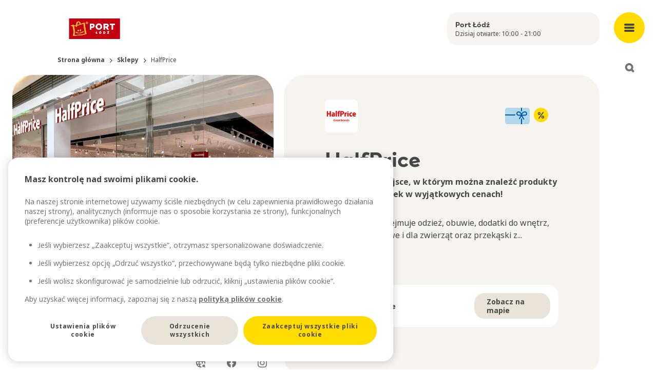

--- FILE ---
content_type: text/x-component
request_url: https://www.portlodz.pl/pl/sklepy?_rsc=1iz74
body_size: -1191
content:
0:{"b":"QK_etpH3qtMUoF_yt6ttg","f":[["children",["locale","pl","d"],"children",["slug","sklepy","d"],"children","__PAGE__",["__PAGE__",{}],null,[null,null],true]],"S":false}


--- FILE ---
content_type: text/x-component
request_url: https://www.portlodz.pl/pl/pokaz-plan-centrum?id=3j5z8hyyvdedmgso0cobbf&_rsc=1iz74
body_size: 638
content:
1:"$Sreact.fragment"
2:I[339756,["/_next/static/chunks/d96012bcfc98706a.js","/_next/static/chunks/2532f69a4166d704.js"],"default"]
3:I[837457,["/_next/static/chunks/d96012bcfc98706a.js","/_next/static/chunks/2532f69a4166d704.js"],"default"]
4:I[940371,["/_next/static/chunks/b14d3db2311b5db0.js","/_next/static/chunks/f9d51df0ed9f2256.js","/_next/static/chunks/ebdd83d4112bd25e.js","/_next/static/chunks/60882747d81639e0.js","/_next/static/chunks/181e21a35c5041aa.js","/_next/static/chunks/1bf9f043d957363d.js","/_next/static/chunks/fcab216654c0518d.js","/_next/static/chunks/9cac412cdc9b233f.js","/_next/static/chunks/c3c430cc24b04694.js","/_next/static/chunks/c803f828ccf00af7.js","/_next/static/chunks/218e10c9a66825e4.js","/_next/static/chunks/331d20d4d7559c79.js"],"default"]
5:I[897367,["/_next/static/chunks/d96012bcfc98706a.js","/_next/static/chunks/2532f69a4166d704.js"],"ViewportBoundary"]
7:I[897367,["/_next/static/chunks/d96012bcfc98706a.js","/_next/static/chunks/2532f69a4166d704.js"],"MetadataBoundary"]
8:"$Sreact.suspense"
0:{"b":"QK_etpH3qtMUoF_yt6ttg","f":[["children",["locale","pl","d"],"children",["slug","pokaz-plan-centrum","d"],[["slug","pokaz-plan-centrum","d"],{"children":["__PAGE__?{\"id\":\"3j5z8hyyvdedmgso0cobbf\"}",{}]}],[["slug","pokaz-plan-centrum","d"],["$","$1","c",{"children":[null,["$","$L2",null,{"parallelRouterKey":"children","error":"$undefined","errorStyles":"$undefined","errorScripts":"$undefined","template":["$","$L3",null,{}],"templateStyles":"$undefined","templateScripts":"$undefined","notFound":"$undefined","forbidden":"$undefined","unauthorized":"$undefined"}]]}],{"children":null},[["$","$L4","l",{}],[],[["$","script","script-0",{"src":"/_next/static/chunks/d98743a051f39e8d.js","async":true}]]],false],["$","$1","h",{"children":[null,["$","$1","6tYwVU1axBeOA2uhDrfTCv",{"children":[["$","$L5",null,{"children":"$L6"}],null]}],["$","$L7","6tYwVU1axBeOA2uhDrfTCm",{"children":["$","div",null,{"hidden":true,"children":["$","$8",null,{"fallback":null,"children":"$L9"}]}]}]]}],false]],"S":false}
6:[["$","meta","0",{"charSet":"utf-8"}],["$","meta","1",{"name":"viewport","content":"width=device-width, initial-scale=1"}]]
9:[["$","title","0",{"children":"PokaÅ¼ plan centrum | Port ÅÃ³dÅº "}],["$","meta","1",{"name":"application-name","content":"Portlodz"}],["$","meta","2",{"name":"robots","content":"index, follow"}],["$","meta","3",{"name":"search_title","content":"PokaÅ¼ plan centrum"}],["$","meta","4",{"name":"node_locale","content":"pl"}],["$","meta","5",{"name":"page_category","content":"Inne"}],["$","meta","6",{"name":"page_image","content":"https://images.ctfassets.net/vy8x7x5kxmef/1kNd9iA7KhyCPDCb3SFE9n/b4df534fd9d902b4afc023fc371ff59e/Port_Lodz.svg"}],["$","meta","7",{"name":"meetingplaceid","content":"SHC548"}],["$","link","8",{"rel":"canonical","href":"https://www.portlodz.pl/pl/pokaz-plan-centrum"}],["$","meta","9",{"name":"mobile-web-app-capable","content":"yes"}],["$","meta","10",{"name":"apple-mobile-web-app-title","content":"Portlodz"}],["$","link","11",{"href":"/icons/portLodz/apple-splash-2048-2732.png","media":"(device-width: 1024px) and (device-height: 1366px) and (-webkit-device-pixel-ratio: 2) and (orientation: portrait)","rel":"apple-touch-startup-image"}],["$","link","12",{"href":"/icons/portLodz/apple-splash-1668-2388.png","media":"(device-width: 834px) and (device-height: 1194px) and (-webkit-device-pixel-ratio: 2) and (orientation: portrait)","rel":"apple-touch-startup-image"}],["$","link","13",{"href":"/icons/portLodz/apple-splash-1536-2048.png","media":"(device-width: 768px) and (device-height: 1024px) and (-webkit-device-pixel-ratio: 2) and (orientation: portrait)","rel":"apple-touch-startup-image"}],["$","link","14",{"href":"/icons/portLodz/apple-splash-1242-2688.png","media":"(device-width: 414px) and (device-height: 896px) and (-webkit-device-pixel-ratio: 3) and (orientation: portrait)","rel":"apple-touch-startup-image"}],["$","link","15",{"href":"/icons/portLodz/apple-splash-1125-2436.png","media":"(device-width: 375px) and (device-height: 812px) and (-webkit-device-pixel-ratio: 3) and (orientation: portrait)","rel":"apple-touch-startup-image"}],["$","link","16",{"href":"/icons/portLodz/apple-splash-1242-2208.png","media":"(device-width: 414px) and (device-height: 736px) and (-webkit-device-pixel-ratio: 3) and (orientation: portrait)","rel":"apple-touch-startup-image"}],["$","link","17",{"href":"/icons/portLodz/apple-splash-750-1334.png","media":"(device-width: 375px) and (device-height: 667px) and (-webkit-device-pixel-ratio: 2) and (orientation: portrait)","rel":"apple-touch-startup-image"}],["$","link","18",{"href":"/icons/portLodz/apple-splash-828-1792.png","media":"(device-width: 414px) and (device-height: 896px) and (-webkit-device-pixel-ratio: 2) and (orientation: portrait)","rel":"apple-touch-startup-image"}],["$","link","19",{"href":"/icons/portLodz/apple-splash-640-1136.png","media":"(device-width: 320px) and (device-height: 568px) and (-webkit-device-pixel-ratio: 2) and (orientation: portrait)","rel":"apple-touch-startup-image"}],["$","meta","20",{"name":"apple-mobile-web-app-status-bar-style","content":"default"}],["$","meta","21",{"property":"og:title","content":"PokaÅ¼ plan centrum"}],["$","meta","22",{"property":"og:url","content":"https://www.portlodz.pl/pl/pokaz-plan-centrum"}],["$","meta","23",{"property":"og:image","content":"https://images.ctfassets.net/vy8x7x5kxmef/1kNd9iA7KhyCPDCb3SFE9n/b4df534fd9d902b4afc023fc371ff59e/Port_Lodz.svg"}],["$","meta","24",{"property":"og:type","content":"website"}],["$","meta","25",{"name":"twitter:card","content":"summary_large_image"}],["$","meta","26",{"name":"twitter:title","content":"PokaÅ¼ plan centrum"}],["$","meta","27",{"name":"twitter:image","content":"https://images.ctfassets.net/vy8x7x5kxmef/1kNd9iA7KhyCPDCb3SFE9n/b4df534fd9d902b4afc023fc371ff59e/Port_Lodz.svg"}],["$","link","28",{"rel":"icon","href":"/favicon.ico?favicon.0b3bf435.ico","sizes":"256x256","type":"image/x-icon"}],["$","link","29",{"rel":"icon","href":"https://images.ctfassets.net/vy8x7x5kxmef/czuNWve8r4oL6cxAB48KK/260d721f935e744f48c7548ff1268d7c/Avion_SK_CZ_Favicon.png"}],"$La"]
b:I[27201,["/_next/static/chunks/d96012bcfc98706a.js","/_next/static/chunks/2532f69a4166d704.js"],"IconMark"]
a:["$","$Lb","30",{}]


--- FILE ---
content_type: application/javascript; charset=UTF-8
request_url: https://www.portlodz.pl/_next/static/chunks/e9b6c0bccfc1b85f.js
body_size: 13521
content:
(globalThis.TURBOPACK||(globalThis.TURBOPACK=[])).push(["object"==typeof document?document.currentScript:void 0,752529,e=>{"use strict";e.s(["MeetingPlacePageEvent",()=>d,"default",()=>u]);var l=e.i(843476);e.i(9962);var n=e.i(447083),a=e.i(332703),i=e.i(161282),t=e.i(163763),o=e.i(311993),r=e.i(851142),s=e.i(496936);let d=e=>{var d,u,c,g,m,v,h,p,x;let{metaData:f,node_locale:b,preview:j,eventData:y,homeData:w,parent:P}=e,N=(null==y||null==(u=y.mediaField)||null==(d=u.jsonBynderAsset)?void 0:d.originalUrl)?null==y||null==(g=y.mediaField)||null==(c=g.jsonBynderAsset)?void 0:c.originalUrl:void 0,S=(null==y?void 0:y.name)?y.name:"",I=(0,t.default)();return(0,o.useSendGtmEvent)({event:"view_event_detail",detail_name:S}),(0,r.default)(),(0,l.jsx)(l.Fragment,{children:y&&(0,l.jsxs)(l.Fragment,{children:[(0,l.jsx)(s.GtmPageView,{homepage:w,language:b,pageTitle:null!=(h=null==y?void 0:y.name)?h:""}),(0,l.jsxs)("main",{className:"bg-background-primary-light px-6 lg:-ml-22 lg:bg-transparent lg:px-0",children:[(0,l.jsx)(n.Breadcrumbs,{breadcrumbs:[S],homeText:null!=(p=null==w?void 0:w.breadcrumbHomeText)?p:"",cssClass:"lg:ml-22 ".concat(I?"!pt-8":""),node_locale:b,parent:P}),(0,l.jsxs)("div",{className:"grid grid-cols-11 gap-6 pt-5",children:[(0,l.jsx)("div",{className:"col-span-12 bg-background-primary-light lg:col-span-5 lg:bg-transparent",children:(0,l.jsx)(a.PageComponentImage,{imageURL:N,tags:null==y||null==(m=y.eventTypesCollection)?void 0:m.items,stickyImage:!0,header:S,eventDateTo:null==y?void 0:y.endDate,eventDateFrom:null==y?void 0:y.startDate,hasShadedOverlay:!0,node_locale:b})}),(0,l.jsx)("div",{className:"col-span-12 lg:col-span-6",children:(0,l.jsx)(i.PageComponentMain,{header:S,caption:null==y?void 0:y.caption,richText:null==y?void 0:y.body,node_locale:b,showSocialShare:null!=(x=null==w||null==(v=w.meetingPlace)?void 0:v.showSocialShare)&&x,appDownloadPanelReference:null==y?void 0:y.appDownloadPanelReference})})]})]})]})})},u=d},883434,(e,l,n)=>{"use strict";var a=e.r(984692);n.documentToPlainTextString=function e(l){let n=arguments.length>1&&void 0!==arguments[1]?arguments[1]:" ",i=arguments.length>2&&void 0!==arguments[2]?arguments[2]:{};if(!l||!l.content||!Array.isArray(l.content))return"";let t=l;return l.nodeType===a.BLOCKS.DOCUMENT&&i.stripEmptyTrailingParagraph&&(t=a.helpers.stripEmptyTrailingParagraphFromDocument(l)),t.content.reduce((l,o,r)=>{let s;if(a.helpers.isText(o))s=o.value;else if((a.helpers.isBlock(o)||a.helpers.isInline(o))&&!(s=e(o,n,i)).length)return l;let d=t.content[r+1];return l+s+(d&&a.helpers.isBlock(d)?n:"")},"")}},848338,e=>{"use strict";e.s(["default",()=>o]);var l=e.i(843476),n=e.i(271645),a=e.i(451179),i=e.i(801387),t=e.i(883434);let o=e=>{let{description:o,node_locale:r}=e,s=(0,a.useGetLibraryDictionary)(r),[d,u]=(0,n.useState)(!1),c=(null==o?void 0:o.json)?(0,t.documentToPlainTextString)(o.json):"",g=()=>{u(!d)};return(0,l.jsx)(l.Fragment,{children:(null==c?void 0:c.length)>200?(0,l.jsx)(l.Fragment,{children:d?(0,l.jsxs)(l.Fragment,{children:[(0,l.jsx)(i.RichText,{richText:o}),(0,l.jsx)("button",{className:"block text-headings text-text-default underline",onClick:g,children:null==s?void 0:s.readLess})]}):(0,l.jsxs)(l.Fragment,{children:[(0,l.jsx)(i.RichText,{richText:o,characterLimitCount:200}),(0,l.jsx)("button",{className:"block text-headings text-text-default underline",onClick:g,children:null==s?void 0:s.readMore})]})}):(0,l.jsx)(i.RichText,{richText:o})})}},446349,e=>{"use strict";e.s(["MeetingPlacePageLeisurePackageOffer",()=>w,"default",()=>P],446349);var l=e.i(843476),n=e.i(632729),a=e.i(271645),i=e.i(9059);e.i(9962);var t=e.i(447083),o=e.i(332703),r=e.i(844242),s=e.i(984443),d=e.i(806766),u=e.i(154478),c=e.i(93259),g=e.i(871140),m=e.i(451179),v=e.i(163763),h=e.i(812273),p=e.i(848338),x=e.i(755715),f=e.i(293222);let b=e=>{var n,a,i;let{card:t,cardIndex:o,dictionary:r,node_locale:s,parentSlug:d}=e;return(0,l.jsx)(l.Fragment,{children:(0,l.jsxs)(f.default,{data:{name:t.name,sys:{locale:s},slug:t.slug,urlSubDirectory:d},className:"flex animate-fadeIn cursor-pointer flex-col rounded-xl bg-background-primary-light p-6 opacity-0 transition-all duration-200 hover:bg-background-secondary focus:outline focus:outline-3 focus:outline-offset-3 focus:outline-text-light animation-delay-".concat(o),children:[(null==t?void 0:t.coverImage)?(0,l.jsx)("div",{className:"image-box rounded-xl bg-background-primary-light transition-all hover:bg-background-secondary",style:{backgroundImage:"url(".concat(null==t||null==(n=t.coverImage)?void 0:n.url,")")}}):(0,l.jsx)("div",{className:"flex-grow"}),(0,l.jsxs)("div",{className:"flex min-h-40 flex-1 flex-col flex-wrap rounded-b-xl",children:[(0,l.jsx)("div",{className:"mt-4 font-title text-headingxs font-bold text-text-light",children:(null==t?void 0:t.cardTag)&&t.cardTag}),(0,l.jsx)("div",{className:"mt-2 line-clamp-2 max-h-[56px] overflow-hidden text-ellipsis font-title text-headingm font-bold",children:null==t?void 0:t.titleLeisurePackageOffer}),((null==t?void 0:t.offerValidFrom)||(null==t?void 0:t.offerValidTill))&&(0,l.jsx)("div",{className:"mt-1 line-clamp-1 h-[24px] overflow-hidden text-ellipsis break-all text-bodym text-text-light",children:(0,x.dateRangeLPO)((null==t||null==(a=t.offerValidFrom)?void 0:a.toString())||"",(null==t||null==(i=t.offerValidTill)?void 0:i.toString())||"",s,null==r?void 0:r.from,null==r?void 0:r.until)}),(0,l.jsx)("div",{className:"mt-4 flex flex-grow items-end justify-between",children:(e=>{let{salesPrice:n,originalPrice:a,currency:i}=e;return n&&a?(0,l.jsxs)("p",{className:"text-headingm text-text-default",children:[n&&(0,l.jsxs)("span",{className:"mr-2 text-bodyl text-text-light line-through decoration-text-light decoration-2",children:[i," ",a]}),i," ","0"===n?null==r?void 0:r.free:n]}):"0"===n?(0,l.jsxs)("p",{className:"text-headingm text-text-default",children:[i," ",null==r?void 0:r.free]}):(0,l.jsxs)("p",{className:"text-headingm text-text-default",children:[i," ",n]})})(t)})]})]})})};var j=e.i(311993),y=e.i(496936);let w=e=>{var x,f,w,P,N,S,I,T,_;let{metaData:C,node_locale:M,parentSlug:k,lpoData:F,homeData:O,allLPOList:B,parent:H}=e,D=(0,m.useGetLibraryDictionary)(M),G=(null==F?void 0:F.coverImage)?null==F?void 0:F.coverImage:void 0,E=null!=(S=null==F?void 0:F.name)?S:"",L=(0,h.useIsMobile)(),R=(0,v.default)(),A=null==B||null==(N=B.leisurePackageOfferListPage)||null==(P=N.leisurePackageOfferItemsCollection)||null==(w=P.items)||null==(f=w.filter(Boolean))||null==(x=f.filter(e=>{var l;return(null==e?void 0:e.sys.id)!==(null==F||null==(l=F.sys)?void 0:l.id)}))?void 0:x.filter(e=>!e.offerValidTill||n.DateTime.fromISO(e.offerValidTill).diffNow("day").days>0),[U,$]=(0,a.useState)(1),z=null==A?void 0:A.slice(0,4*U);return(0,j.useSendGtmEvent)({event:"view_leisure_package_offer_detail",detail_name:E}),(0,l.jsxs)(l.Fragment,{children:[(0,l.jsx)(y.GtmPageView,{homepage:O,language:M,pageTitle:null!=(I=null==F?void 0:F.name)?I:""}),L?(0,l.jsxs)(l.Fragment,{children:[(0,l.jsxs)("div",{className:"w-full rounded-b-xxl bg-background-primary-light px-6 pb-8",children:[(0,l.jsx)(t.Breadcrumbs,{breadcrumbs:[E],homeText:null!=(T=null==O?void 0:O.breadcrumbHomeText)?T:"",cssClass:"lg:ml-22 ".concat(R?"!pt-8":""),node_locale:M,parent:H}),(0,l.jsx)("div",{className:"col-span-12 bg-background-primary-light  pt-5",children:(0,l.jsx)(o.PageComponentImage,{image:G,node_locale:M})}),(0,l.jsxs)("div",{className:"mt-6",children:[(0,l.jsx)(d.PageComponentMainHeader,{header:E}),(null==F?void 0:F.viewPackageDetails)&&(0,l.jsx)(g.default,{to:F.viewPackageDetails.asset.url,className:"mt-4 w-full text-center",openInNewTab:!0,isExternalLink:!0,variant:"secondary",children:F.viewPackageDetails.buttonText})]})]}),(0,l.jsxs)("div",{className:"mt-8 px-6",children:[(null==F?void 0:F.appDownloadPanelReference)&&(0,l.jsx)(u.default,{downloadPanel:F.appDownloadPanelReference}),(null==F?void 0:F.description)&&(0,l.jsx)(p.default,{description:null==F?void 0:F.description,node_locale:M}),(null==O?void 0:O.meetingPlace.showSocialShare)&&(0,l.jsx)(c.Share,{className:"ml-auto"}),(0,l.jsxs)("div",{className:"lg:mt-6lg:p-0 -mx-6 bg-brand-white px-6 pt-8 lg:m-0 lg:pt-0",children:[(0,l.jsx)("div",{className:"mb:0 grid grid-cols-1 gap-5 lg:mb-12",children:null==z?void 0:z.map((e,n)=>{var a;return(0,l.jsx)(b,{card:e,cardIndex:n,node_locale:M,dictionary:D},null==e||null==(a=e.sys)?void 0:a.id)})}),A&&A.length>4&&(0,l.jsx)(r.default,{currentPage:U,maxNum:A.length,setPage:$,pageSize:4,ofString:null==D?void 0:D.of,showMoreString:null==D?void 0:D.showMore,showingString:null==D?void 0:D.showing})]})]})]}):(0,l.jsxs)("main",{className:"bg-background-primary-light px-6 lg:-ml-22 lg:bg-transparent lg:px-0",children:[(0,l.jsx)(t.Breadcrumbs,{breadcrumbs:[E],homeText:null!=(_=null==O?void 0:O.breadcrumbHomeText)?_:"",cssClass:"lg:ml-22",node_locale:M,parent:H}),(0,l.jsxs)("div",{className:"grid grid-cols-11 gap-6 pt-5",children:[(0,l.jsx)("div",{className:"col-span-12 bg-background-primary-light lg:col-span-5 lg:bg-transparent",children:(0,l.jsx)(o.PageComponentImage,{image:G,node_locale:M})}),(0,l.jsxs)("div",{className:"col-span-12 lg:col-span-6",children:[(0,l.jsxs)(i.BlockWrapper,{children:[(0,l.jsx)(d.PageComponentMainHeader,{header:E}),(0,l.jsx)(s.PageComponentMainBottomBorder,{}),(null==F?void 0:F.viewPackageDetails)&&(0,l.jsx)(g.default,{to:null==F?void 0:F.viewPackageDetails.asset.url,className:"mt-4 text-center text-bodys font-bold",openInNewTab:!0,isExternalLink:!0,variant:"secondary",children:F.viewPackageDetails.buttonText}),(null==F?void 0:F.appDownloadPanelReference)&&(0,l.jsx)(u.default,{downloadPanel:F.appDownloadPanelReference}),(null==F?void 0:F.description)&&(0,l.jsx)(p.default,{description:F.description,node_locale:M}),(null==O?void 0:O.meetingPlace.showSocialShare)&&(0,l.jsx)(c.Share,{className:"absolute -bottom-2 right-0 lg:bottom-6 lg:right-20 xl:right-24"})]}),(0,l.jsx)("div",{className:"-mx-6 mt-10 bg-brand-white px-6 pt-8 lg:m-0 lg:p-0 lg:pt-0",children:(0,l.jsx)("div",{className:"mb:0 mt-6 grid grid-cols-2 gap-5 lg:mb-12",children:null==z?void 0:z.map((e,n)=>{var a;return(0,l.jsx)(b,{card:e,cardIndex:n,node_locale:M,dictionary:D,parentSlug:k},null==e||null==(a=e.sys)?void 0:a.id)})})}),A&&A.length>4&&(0,l.jsx)(r.default,{currentPage:U,maxNum:A.length,setPage:$,pageSize:4,ofString:null==D?void 0:D.of,showMoreString:null==D?void 0:D.showMore,showingString:null==D?void 0:D.showing})]})]})]})]})},P=w},915421,e=>{"use strict";e.s(["MeetingPlacePageNewsItem",()=>s,"default",()=>d]);var l=e.i(843476);e.i(9962);var n=e.i(447083),a=e.i(332703),i=e.i(161282),t=e.i(163763),o=e.i(311993),r=e.i(496936);let s=e=>{var s,d,u,c,g,m,v;let h,{metaData:p,node_locale:x,newsData:f,homeData:b,parent:j}=e,y=(null==f?void 0:f.name)?f.name:"",w=(null==f?void 0:f.coverImage)?f.coverImage:void 0;(null==f?void 0:f.tenant)&&(h=(null==f||null==(d=f.tenant)?void 0:d.logo)?f.tenant.logo:(null==f||null==(u=f.tenant)?void 0:u.brand)?null==(c=f.tenant.brand)?void 0:c.logo:void 0),(0,o.useSendGtmEvent)({event:"view_news_detail",detail_name:y});let P=(0,t.default)();return(0,l.jsx)(l.Fragment,{children:f&&(0,l.jsxs)(l.Fragment,{children:[(0,l.jsx)(r.GtmPageView,{homepage:b,language:x,pageTitle:null!=(g=null==f?void 0:f.name)?g:""}),(0,l.jsxs)("main",{className:"bg-background-primary-light px-6 lg:-ml-22 lg:bg-transparent lg:px-0",children:[(0,l.jsx)(n.Breadcrumbs,{breadcrumbs:[y],homeText:null!=(m=null==b?void 0:b.breadcrumbHomeText)?m:"",cssClass:"lg:ml-22 ".concat(P?"!pt-8":""),node_locale:x,parent:j}),(0,l.jsxs)("div",{className:"grid grid-cols-11 gap-6 pt-5",children:[(0,l.jsx)("div",{className:"col-span-12 bg-background-primary-light lg:col-span-5 lg:bg-transparent",children:(0,l.jsx)(a.PageComponentImage,{image:w,stickyImage:!0,header:y,date:null==f?void 0:f.date,isdatevisible:null==f?void 0:f.isdatevisible,hasShadedOverlay:!0,node_locale:x})}),(0,l.jsx)("div",{className:"relative col-span-12 lg:col-span-6",children:(0,l.jsx)(i.PageComponentMain,{header:y,caption:null==f?void 0:f.caption,richText:null==f?void 0:f.body,logo:h,node_locale:x,showSocialShare:null!=(v=null==b||null==(s=b.meetingPlace)?void 0:s.showSocialShare)&&v})})]})]})]})})},d=s},840793,e=>{"use strict";e.s(["default",()=>r]);var l=e.i(843476),n=e.i(836781),a=e.i(755715),i=e.i(451179),t=e.i(392039),o=e.i(293222);let r=e=>{var r,s,d,u;let{offer:c,node_locale:g,logo:m,header:v,parentSlug:h}=e,p=(0,i.useGetLibraryDictionary)(g);return(0,l.jsxs)(o.default,{data:{name:c.name,sys:{locale:g},slug:c.slug,urlSubDirectory:h},className:"flex aspect-0.75/1 flex-col rounded-xl bg-background-primary-light hover:bg-background-secondary focus:outline focus:outline-3 focus:outline-offset-3 focus:outline-text-light",children:[m&&(0,l.jsx)(t.default,{url:m.url,alt:(null==m?void 0:m.description)?null==m?void 0:m.description:"",className:"mt-5 ml-5 block h-20 w-20 lg:h-16 lg:w-16",width:(null==m?void 0:m.width)?parseInt(m.width):void 0,height:(null==m?void 0:m.height)?parseInt(m.height):void 0}),(0,l.jsxs)("div",{className:"mt-auto",children:[v&&(0,l.jsx)("div",{className:"mb-2 px-5 pt-2 pb-1 font-title text-headings text-text-light",children:v}),c&&c.name&&(0,l.jsx)("h2",{className:"px-5 font-title text-headingm text-text-default lg:text-headings xl:text-headingm break-words",children:c.name}),c&&(null==c||null==(r=c.typeOfOffer)?void 0:r.internalName)!=="regularOffer"&&(0,l.jsx)("div",{className:"mt-3 px-4 font-title text-headingxs font-bold sm:px-5 ".concat((null==c||null==(s=c.typeOfOffer)?void 0:s.internalName)==="specialOffer"?"text-text-sticker-green":"text-text-sticker-blue"," "),children:null==(d=c.typeOfOffer)?void 0:d.name}),c&&(0,l.jsx)("div",{className:"px-5 pt-3 text-bodym text-neutral-grey-400",children:(0,a.dateRangeMedWithZoneOffset)(null==c?void 0:c.validFrom,c.validTo,g)})]}),c&&(null==c?void 0:c.tags)&&(0,l.jsx)("div",{className:"px-5 my-4",children:null==c||null==(u=c.tags)?void 0:u.map((e,n)=>(0,l.jsx)("span",{className:"border-2 border-neutral-grey-300 py-1 px-2 mr-2 rounded-md text-headingxxs text-neutral-grey-700",children:e},n))}),(0,l.jsxs)("div",{className:'before:contents[""] after:contents[""] relative mt-6 flex items-center border-0 border-t-4 border-dotted border-t-brand-white py-10 pl-5 pr-8 before:absolute before:-left-3 before:-top-3.5 before:block before:h-6 before:w-6 before:rounded-full before:bg-brand-white after:absolute after:-right-3 after:-top-3.5 after:block after:h-6 after:w-6 after:rounded-full after:bg-brand-white xl:mt-10',children:[(0,l.jsx)("div",{className:"mr-2 font-title text-headings text-text-light lg:text-headingxs",children:null==p?void 0:p.viewOffer}),(0,l.jsx)("div",{className:"ml-auto",children:(0,l.jsx)(n.default,{className:"h-3 w-3 text-text-sticker-blue"})})]})]})}},166816,e=>{"use strict";e.s(["MeetingPlacePageOffer",()=>v,"default",()=>h]);var l=e.i(843476),n=e.i(271645);e.i(9962);var a=e.i(447083),i=e.i(332703),t=e.i(844242),o=e.i(161282),r=e.i(451179),s=e.i(163763),d=e.i(812273),u=e.i(840793),c=e.i(311993),g=e.i(851142),m=e.i(496936);let v=e=>{var v,h,p,x,f,b,j,y,w,P,N,S,I,T;let{metaData:_,node_locale:C,parentSlug:M,offerData:k,homeData:F,matchingOffersList:O,parent:B,showSpecialOfferRedemption:H}=e,D=(0,r.useGetLibraryDictionary)(C),G=(null==k?void 0:k.coverImage)?k.coverImage:void 0,E=null!=(N=null==k?void 0:k.name)?N:"",L=(0,d.useIsMobile)(),R=(0,s.default)(),A=(null==k?void 0:k.tenant)&&k.tenant.name?k.tenant.name:(null==k?void 0:k.tenant)&&(null==(v=k.tenant)?void 0:v.brand)?k.tenant.brand.name:void 0,U=(null==k?void 0:k.tenant)&&(null==k?void 0:k.tenant.logo)?k.tenant.logo:(null==k||null==(h=k.tenant)?void 0:h.brand)&&(null==(p=k.tenant.brand)?void 0:p.logo)?k.tenant.brand.logo:void 0,[$,z]=(0,n.useState)(1),q=null==O?void 0:O.slice(0,4*$);return(0,c.useSendGtmEvent)({event:"view_offer_detail",detail_name:E}),(0,g.default)(),(0,l.jsx)(l.Fragment,{children:k&&(0,l.jsxs)(l.Fragment,{children:[(0,l.jsx)(m.GtmPageView,{homepage:F,language:C,pageTitle:null!=(S=null==k?void 0:k.name)?S:""}),(0,l.jsxs)("main",{className:"bg-background-primary-light px-6 lg:-ml-22 lg:bg-transparent lg:px-0",children:[(0,l.jsx)(a.Breadcrumbs,{breadcrumbs:[E],homeText:null!=(I=null==F?void 0:F.breadcrumbHomeText)?I:"",cssClass:"lg:ml-22 ".concat(R?"!pt-8":""),node_locale:C,parent:B}),(0,l.jsxs)("div",{className:"grid grid-cols-11 gap-6 pt-5",children:[(0,l.jsx)("div",{className:"col-span-12 bg-background-primary-light lg:col-span-5 lg:bg-transparent",children:(0,l.jsx)(i.PageComponentImage,{image:G,node_locale:C})}),(0,l.jsxs)("div",{className:"relative col-span-12 lg:col-span-6",children:[(0,l.jsx)(o.PageComponentMain,{header:E,caption:null==k?void 0:k.caption,logo:U,typeTag:(null==k||null==(x=k.typeOfOffer)?void 0:x.internalName)!=="regularOffer"?null==k||null==(f=k.typeOfOffer)?void 0:f.name:"",typeTagClass:(null==k||null==(b=k.typeOfOffer)?void 0:b.internalName)==="specialOffer"?"text-text-sticker-green":"",appDownloadPanelReference:(null==k||null==(j=k.typeOfOffer)?void 0:j.internalName)==="specialOffer"?null==k?void 0:k.appDownloadPanelReference:void 0,panelclasses:L?"!bg-background-primary":"",validFrom:null==k?void 0:k.validFrom,validTo:null==k?void 0:k.validTo,richText:null==k?void 0:k.body,node_locale:C,showSocialShare:null!=(T=null==F||null==(y=F.meetingPlace)?void 0:y.showSocialShare)&&T,tags:null==k?void 0:k.tags,offerRedemptionDetails:null==k?void 0:k.offerRedemptionDetails,offerRedemptionMechanism:null==k?void 0:k.offerRedemptionMechanism,typeOfOffer:null==k||null==(w=k.typeOfOffer)?void 0:w.internalName,contentful_id:null==k||null==(P=k.sys)?void 0:P.id,tenantName:A,meetingPlaceHomePage:null==F?void 0:F.meetingPlace,showSpecialOfferRedemption:H}),(0,l.jsx)("div",{className:"-mx-6 mt-10 bg-brand-white px-6 pt-8 lg:m-0 lg:p-0 lg:pt-0",children:O&&O.length>0&&(0,l.jsxs)(l.Fragment,{children:[(0,l.jsx)("h2",{className:"mb-3 font-title text-headingm",children:null==D?void 0:D.offers}),(0,l.jsx)("div",{className:"mb:0 grid grid-cols-1 gap-5 sm:grid-cols-2 lg:mb-12",children:null==q?void 0:q.map(e=>{var n;return(0,l.jsx)(u.default,{offer:e,header:A,node_locale:C,logo:U,parentSlug:M},null==e||null==(n=e.sys)?void 0:n.id)})}),O.length>4&&(0,l.jsx)(t.default,{currentPage:$,maxNum:O.length,setPage:z,pageSize:4,ofString:null==D?void 0:D.of,showMoreString:null==D?void 0:D.showMore,showingString:null==D?void 0:D.showing})]})})]})]})]})]})})},h=v},5049,e=>{"use strict";e.s(["TenantInfo",()=>d]);var l=e.i(843476),n=e.i(618566),a=e.i(525119),i=e.i(706818),t=e.i(451179),o=e.i(384375),r=e.i(801387),s=e.i(26524);let d=e=>{var d,u,c,g,m,v,h,p,x,f,b,j,y;let{page:w,node_locale:P,homepage:N,variant:S,isMobile:I,parentPage:T}=e,_=(0,n.useRouter)(),C=(0,i.pageIsService)(w)||(0,i.pageIsServiceSubCategory)(w),M=(0,t.useGetLibraryDictionary)(P),k=[];C||(k=(0,a.getTenantCardCategories)(w));let F=C?void 0:(null==w?void 0:w.socialMediaLinks)?w.socialMediaLinks:(null==(d=w.brand)?void 0:d.socialMediaLinks)?null==(u=w.brand)?void 0:u.socialMediaLinks:void 0,O=(e,l)=>{let n=(null==T?void 0:T.slug)||"";if(n){let a=encodeURIComponent(e.name);_.push("".concat(n,"?").concat(l,"=").concat(a))}};return(0,l.jsxs)("div",{className:"text-left text-text-default lg:text-right",children:[(!I||I&&"categories"===S)&&(0,l.jsxs)("div",{className:"mt-4 flex flex-wrap rounded-xl lg:mb-10 lg:mt-0 lg:justify-end",children:[k.map((e,n)=>(0,l.jsx)("span",{className:"my-1 mr-1 cursor-pointer rounded-xl bg-background-primary px-4 py-2 text-buttonlabelm first:ml-0 last:mr-0 hover:bg-background-secondary lg:bg-background-primary-light",onClick:()=>O(e,"category"),children:e.name},n)),w&&"ContentfulMeetingPlacePageTenantFoodBevItem"===w.__typename&&(null==(c=w.cuisine)?void 0:c.map(e=>(0,l.jsx)("span",{className:"m-1 cursor-pointer rounded-xl bg-background-primary px-4 py-2 text-buttonlabelm first:ml-0 last:mr-0 hover:bg-background-secondary lg:bg-background-primary-light",onClick:()=>O(e,"cuisinetype"),children:e.name},e.id)))]}),(!I||I&&"topInfo"===S)&&(0,l.jsxs)(l.Fragment,{children:[w.contactDetails&&(0,l.jsx)("div",{className:"mb-6 lg:mt-6",children:(0,l.jsx)(r.RichText,{richText:w.contactDetails})}),(0,l.jsx)("div",{className:"bg-background-primary",children:!C&&(0,l.jsxs)(l.Fragment,{children:[(0,l.jsxs)("div",{children:[I&&(0,l.jsx)("h2",{className:"text-headings text-text-default",children:null==M?void 0:M.openingHours}),(0,l.jsx)(o.OpeningHours,{variant:"compact",openingHoursClosed:null!=(v=null==M?void 0:M.openingHoursClosed)?v:"",openingHoursClosedToday:null!=(h=null==M?void 0:M.openingHoursClosedToday)?h:"",openingHoursOpenToday:null!=(p=null==M?void 0:M.openingHoursOpenToday)?p:"",openingHours:w.openingHours?w.openingHours:N.meetingPlace.openingHours,openingHoursExceptions:N.meetingPlace.openingHoursExceptions,timezone:N.meetingPlace.timezone,node_locale:P})]}),(0,l.jsx)("div",{className:"mt-8",children:(0,l.jsx)(o.OpeningHours,{variant:"tenant-exceptions",openingHoursClosed:null!=(x=null==M?void 0:M.openingHoursClosed)?x:"",openingHoursClosedToday:null!=(f=null==M?void 0:M.openingHoursClosedToday)?f:"",openingHoursOpenToday:null!=(b=null==M?void 0:M.openingHoursOpenToday)?b:"",openingHours:(null==w?void 0:w.openingHours)?null==w?void 0:w.openingHours:N.meetingPlace.openingHours,openingHoursExceptions:null==w||null==(g=w.openingHoursExceptionsCollection)?void 0:g.items,timezone:null==N||null==(m=N.meetingPlace)?void 0:m.timezone,node_locale:P,showMore:null!=(j=null==M?void 0:M.showMore)?j:"",showLess:null!=(y=null==M?void 0:M.showLess)?y:""})})]})})]}),(!I||I&&"bottomInfo"===S)&&!C&&(0,l.jsx)(l.Fragment,{children:F&&(0,l.jsx)("div",{className:"mt-6",children:(0,l.jsx)(s.SocialMediaLinksList,{cssClass:"flex justify-center lg:justify-end",itemCssClass:"ml-4",socialMediaLinks:F})})})]})}},89232,879197,566258,e=>{"use strict";e.s(["CardSubTenant",()=>t],89232);var l=e.i(843476),n=e.i(392039),a=e.i(994196),i=e.i(522016);let t=e=>{var t,o,r,s,d,u,c;let{card:g,cardIndex:m}=e;return(0,l.jsx)(l.Fragment,{children:(0,l.jsxs)(i.default,{href:null==g?void 0:g.slug,className:"group flex animate-fadeIn cursor-pointer flex-col rounded-xl opacity-0 focus:outline focus:outline-3 focus:outline-offset-3 focus:outline-text-light animation-delay-".concat(m),children:[(null==g||null==(t=g.image)?void 0:t.url)?(0,l.jsxs)("div",{className:"relative aspect-[1.5/1] overflow-hidden rounded-t-xl",children:[(0,l.jsx)(n.default,{url:null==g||null==(o=g.image)?void 0:o.url,alt:(null==g||null==(r=g.image)?void 0:r.description)?null==g?void 0:g.image.description:"",className:"object-cover",imgClassName:"object-cover",fill:!0,width:(null==g||null==(s=g.image)?void 0:s.width)?parseInt(g.image.width):void 0,height:(null==g||null==(d=g.image)?void 0:d.height)?parseInt(g.image.height):void 0}),(0,l.jsx)(a.CardLogo,{card:g,className:"!absolute left-4 top-4 h-10 w-10 rounded-md bg-brand-white"})]}):(0,l.jsx)("div",{className:"aspect-1.5/1 flex-grow"}),(0,l.jsxs)("div",{className:"flex min-h-[108px] flex-1 flex-col flex-wrap rounded-b-xl bg-background-primary-light px-3 pb-4 pt-6 transition-all duration-200 group-hover:bg-background-secondary",children:[(0,l.jsx)("div",{className:"text-sm font-title font-bold",children:null==g?void 0:g.name}),(null==g||null==(u=g.categories)?void 0:u.length)>0&&(0,l.jsx)("span",{className:"mt-auto inline-block w-fit rounded-[7px] border-2 border-neutral-grey-200 px-2 text-bodyxs font-bold text-text-default",children:null==g||null==(c=g.categories)?void 0:c[0].name})]})]},null==g?void 0:g.id)})};e.s(["default",()=>r],879197);var o=e.i(186252);let r=e=>{var a,i,t,r,s,d;let{page:u,attributeFilters:c,cssClass:g=""}=e;return(0,l.jsxs)("div",{className:"flex ".concat(g),children:[(null==u?void 0:u.giftCard)&&(null==c||null==(a=c.giftCardIcon)?void 0:a.url)&&(0,l.jsx)(n.default,{url:c.giftCardIcon.url,alt:null!=(s=null==c||null==(i=c.giftCardIcon)?void 0:i.description)?s:"",imgClassName:"mr-2 w-12",width:c.giftCardIcon.width?parseInt(c.giftCardIcon.width):void 0,height:c.giftCardIcon.height?parseInt(c.giftCardIcon.height):void 0}),(null==u?void 0:u.loyaltyCard)&&(null==c||null==(t=c.loyaltyCardIcon)?void 0:t.url)&&(0,l.jsx)(n.default,{url:c.loyaltyCardIcon.url,alt:null!=(d=null==c||null==(r=c.loyaltyCardIcon)?void 0:r.description)?d:"",imgClassName:"mr-2 w-12",width:c.loyaltyCardIcon.width?parseInt(c.loyaltyCardIcon.width):void 0,height:c.loyaltyCardIcon.height?parseInt(c.loyaltyCardIcon.height):void 0}),(null==u?void 0:u.hasOffer)&&(0,l.jsx)("div",{className:"w-12",children:(0,l.jsx)(o.default,{viewBox:"0 0 32 32",style:{width:"2rem",height:"2rem"}})})]})};e.s(["GET_MATCHING_OFFERS",()=>b],566258);var s=e.i(892510),d=e.i(702807),u=e.i(261964),c=e.i(707591),g=e.i(749614);function m(){let e=(0,s._)(["\n  ","\n  query MeetingPlacePageOfferItemRichTextQuery(\n    $ids: [String!]!\n    $locale: String!\n    $preview: Boolean\n    $limit: Int\n    $skip: Int\n  ) {\n    meetingPlacePageOfferCollection(\n      where: { sys: { id_in: $ids } }\n      locale: $locale\n      preview: $preview\n      limit: $limit\n      skip: $skip\n    ) {\n      total\n      items {\n        sys {\n          id\n        }\n        body {\n          __typename\n          json\n          links {\n            assets {\n              __typename\n              block {\n                sys {\n                  id\n                }\n                url\n                width\n                height\n                __typename\n              }\n              hyperlink {\n                sys {\n                  id\n                  locale\n                }\n                height\n                width\n                url\n              }\n            }\n            entries {\n              hyperlink {\n                sys {\n                  id\n                  locale\n                }\n                __typename\n                ...Entry\n              }\n              block {\n                sys {\n                  id\n                }\n                ...Entry\n                __typename\n              }\n            }\n          }\n        }\n      }\n    }\n  }\n"]);return m=function(){return e},e}function v(){let e=(0,s._)(["\n  ","\n  query MeetingPlacePageOfferItemQuery($id: String!, $language: String!) {\n    meetingPlacePageOffer(id: $id, locale: $language) {\n      ...MeetingPlacePageCoreOfferItem\n    }\n  }\n"]);return v=function(){return e},e}function h(){let e=(0,s._)(["\n  query MeetingPlacePageOfferItemSeoQuery(\n    $id: String!\n    $locale: String!\n    $preview: Boolean\n  ) {\n    meetingPlacePageOffer(id: $id, locale: $locale, preview: $preview) {\n      sys {\n        id\n        locale\n      }\n      slug\n      name\n      seoDescription\n      coverImage {\n        url\n      }\n      body {\n        json\n      }\n      typeOfOffer {\n        name\n      }\n      tenant {\n        ... on _Node {\n          ... on MeetingPlacePageTenantShop {\n            brand {\n              logo {\n                url\n              }\n            }\n            name\n            logo {\n              url\n            }\n          }\n          ... on MeetingPlacePageTenantEntertainment {\n            brand {\n              logo {\n                url\n              }\n            }\n            name\n            logo {\n              url\n            }\n          }\n          ... on MeetingPlacePageTenantFoodBeverage {\n            brand {\n              logo {\n                url\n              }\n            }\n            name\n            logo {\n              url\n            }\n          }\n        }\n      }\n    }\n  }\n"]);return h=function(){return e},e}function p(){let e=(0,s._)(["\n  ","\n  query MeetingPlacePageOfferItemQuery($id: String!, $language: String!) {\n    meetingPlacePageOffer(id: $id, locale: $language) {\n      ...MeetingPlacePageTenantOfferItem\n    }\n  }\n"]);return p=function(){return e},e}function x(){let e=(0,s._)(["\n  ","\n  query MeetingPlacePageHomeQuery($tagId: String!, $locale: String!) {\n    meetingPlacePageHomeCollection(\n      where: { contentfulMetadata: { tags: { id_contains_some: [$tagId] } } }\n      locale: $locale\n    ) {\n      items {\n        ...MeetingPlacePageHomeMinified\n      }\n    }\n  }\n"]);return x=function(){return e},e}function f(){let e=(0,s._)(["\n  query GetMatchingOffers($ids: [String!]!, $language: String!) {\n    meetingPlacePageOfferCollection(\n      where: { sys: { id_in: $ids } }\n      locale: $language\n    ) {\n      items {\n        __typename\n        sys {\n          id\n        }\n        name\n        caption\n        validFrom\n        validTo\n        slug\n        coverImage {\n          url\n          title\n          description\n          width\n          height\n        }\n        typeOfOffer {\n          name\n          internalName\n        }\n        tags\n      }\n    }\n  }\n"]);return f=function(){return e},e}(0,d.gql)(m(),g.EntryFragment),(0,d.gql)(v(),c.MeetingPlacePageCoreOfferItemFragment),(0,d.gql)(h()),(0,d.gql)(p(),c.MeetingPlacePageTenantOfferItemFragment),(0,d.gql)(x(),u.MeetingPlacePageHomeMinifiedFragment);let b=(0,d.gql)(f())},726893,e=>{"use strict";e.s(["default",()=>g],726893);var l,n,a=e.i(843476),i=e.i(271645),t=e.i(522016);function o(){return(o=Object.assign.bind()).apply(null,arguments)}let r=function(e){return i.createElement("svg",o({xmlns:"http://www.w3.org/2000/svg",width:40,height:38,fill:"none"},e),l||(l=i.createElement("g",{fill:"#767571",fillRule:"evenodd",clipRule:"evenodd"},i.createElement("path",{d:"M7.08 20.58c-.572 0-1.08.369-1.255.913L1.785 34.02a1.32 1.32 0 0 0 1.254 1.724H36.96c.933 0 1.571-.943 1.224-1.809l-5.01-12.527c-.2-.5-.685-.829-1.225-.829h-7.232a.66.66 0 0 1 0-1.318h7.232c1.079 0 2.049.656 2.449 1.658l5.01 12.527c.694 1.732-.582 3.616-2.448 3.616H3.04a2.637 2.637 0 0 1-2.51-3.447l4.04-12.527a2.64 2.64 0 0 1 2.51-1.827h5.44a.66.66 0 0 1 0 1.318z"}),i.createElement("path",{d:"M27.038 24.077a.66.66 0 0 1 .776-.518c.377.076.888.254 1.41.503a.66.66 0 1 1-.568 1.19c-.456-.218-.861-.352-1.101-.4a.66.66 0 0 1-.517-.776m3.624 1.66a.66.66 0 0 1 .914.184c.292.438.488.962.452 1.55-.037.59-.302 1.159-.781 1.694a.66.66 0 0 1-.982-.88c.329-.368.433-.667.447-.896.014-.23-.058-.475-.234-.738a.66.66 0 0 1 .184-.914m-1.494 4.214a.66.66 0 0 1-.294.885 18 18 0 0 1-2.409.991.66.66 0 1 1-.411-1.252q.54-.178 1.051-.386.656-.27 1.178-.532a.66.66 0 0 1 .885.294M9.008 31.14h.004l.013.003.055.009.218.035c.192.03.475.072.835.12a.66.66 0 1 1-.176 1.308 40 40 0 0 1-1.095-.163l-.06-.01-.016-.003H8.78l.114-.65-.115.65a.66.66 0 0 1 .23-1.3m15.64.524a.66.66 0 0 1-.512.78c-.777.162-1.569.288-2.36.383a.66.66 0 1 1-.159-1.309c.76-.092 1.514-.212 2.25-.365a.66.66 0 0 1 .78.511m-12.937.497a.66.66 0 0 1 .715-.598c.696.062 1.473.118 2.305.157a.66.66 0 1 1-.062 1.317 56 56 0 0 1-2.36-.16.66.66 0 0 1-.598-.716m8.316.177a.66.66 0 0 1-.622.694c-.807.044-1.602.062-2.372.062a.66.66 0 0 1 0-1.319c.75 0 1.52-.017 2.3-.06a.66.66 0 0 1 .694.623"}))),n||(n=i.createElement("path",{fill:"#767571",fillRule:"evenodd",d:"M19.464 23.938a.95.95 0 0 0 1.43 0s5.617-5.345 7.116-7.176c1.338-1.635 2.06-3.774 2.06-6.052 0-5.473-4.43-9.91-9.89-9.91-5.462 0-9.89 4.437-9.89 9.91 0 2.278.72 4.417 2.058 6.052 1.5 1.83 7.116 7.176 7.116 7.176m7.271-8.22c1.074-1.313 1.686-3.074 1.686-5.008 0-4.566-3.694-8.262-8.242-8.262-4.547 0-8.241 3.696-8.241 8.262 0 1.934.612 3.695 1.686 5.007m13.111 0c-.681.832-2.388 2.558-4 4.144a284 284 0 0 1-2.556 2.48l-.472-.454a284 284 0 0 1-2.083-2.026c-1.612-1.585-3.319-3.311-4-4.143m6.14 7.033.415.436-.063.066.063-.066.064.066-.064-.066.415-.436-.415.436zm.582-7.957a3.938 3.938 0 1 0 0-7.876 3.938 3.938 0 0 0 0 7.876m0 1.649a5.587 5.587 0 1 0 0-11.174 5.587 5.587 0 0 0 0 11.174",clipRule:"evenodd"})))};var s=e.i(706818),d=e.i(834744),u=e.i(451179),c=e.i(411872);let g=e=>{var l,n,o,g,m,v,h,p,x;let{page:f,homepage:b,className:j}=e,y=(0,c.useTenantConfig)(),w=null==y?void 0:y.GATSBY_SITE_PATH_PREFIX,P=(0,s.pageIsService)(f)?null!=(p=null==f?void 0:f.name)?p:null==f||null==(l=f.serviceType)?void 0:l.name:null!=(x=null==f?void 0:f.name)?x:null==f||null==(n=f.brand)?void 0:n.name,N=(0,u.useGetLibraryDictionary)(null==f||null==(o=f.sys)?void 0:o.locale),[S,I]=(0,i.useState)([]),[T,_]=(0,i.useState)(0),[C,M]=(0,i.useState)({}),k=async e=>{let l=await fetch(e);return await l.json()};return(0,i.useEffect)(()=>{(async()=>{try{var e,l,n,a,i,t,o,r,s,d,u;if((null==b||null==(e=b.meetingPlace)?void 0:e.visioGlobeMapKey)&&(null==f||null==(l=f.sys)?void 0:l.locale)){let e="https://mapserver.visioglobe.com/".concat(b.meetingPlace.visioGlobeMapKey,"/map.json"),l=await k(e),c=null==l||null==(a=l.pois)||null==(n=a.pois)?void 0:n.filter(e=>{var l;return null==f||null==(l=f.floorPlanIDs)?void 0:l.map(e=>e.trim()).includes(e.poiID)}),g=[];null==c||c.forEach(e=>{e.floorName&&!g.includes(e.floorName)&&g.push(e.floorName)}),I(g);let m=null==l||null==(o=l.extra_data)||null==(t=o.config)||null==(i=t.venue_layout)?void 0:i.defaultBuilding,v=null==l||null==(u=l.extra_data)||null==(d=u.config)||null==(s=d.venue_layout)||null==(r=s.buildings[m])?void 0:r.floors;if(v){let e={};for(let l in v)_(e=>e+1),e={...e,[l]:v[l].levelIndex};M(e)}}}catch(e){console.error("Error fetching or processing map data:",e)}})()},[b.meetingPlace.visioGlobeMapKey,null==f||null==(g=f.sys)?void 0:g.locale,null==f?void 0:f.floorPlanIDs]),(0,a.jsxs)("div",{className:"mb-4 mt-8 flex flex-wrap gap-y-4 xs:flex-nowrap items-center rounded-xl bg-background-primary-light p-4 lg:bg-background-primary ".concat(j),children:[(0,a.jsx)(r,{className:"mr-4 w-10 min-w-[40px]"}),(0,a.jsxs)("div",{className:"mr-4",children:[(0,a.jsx)("h2",{className:"text-headingxs text-text-default",children:P}),T>1&&S.length>0&&(0,a.jsxs)("div",{className:"text-bodys",children:[(0,a.jsx)("span",{className:"mr-1",children:null==N?void 0:N.floor}),S.sort().map((e,l)=>{if(""===e||"outside"===e)return null==N?void 0:N.outside;{let n=Object.keys(C).includes(e)?(e=>{let l=e.match(/(UL|LL)(\d+)/);if(l){let[,e,n]=l;if("LL"===e){let e=parseInt(n,10);return 0===e?"0":"-".concat(e)}if("UL"===e)return n}return""})(e):e.slice(-1);return"".concat(l>0?", ":"").concat(n)}}).filter((e,l,n)=>n.indexOf(e)===l)]})]}),(0,a.jsx)(t.default,{href:"".concat((0,d.calculatePrefixPath)("/".concat(null==f||null==(m=f.sys)?void 0:m.locale,"/").concat(null==(h=b.meetingPlace)||null==(v=h.visioGlobeFloorPlanPage)?void 0:v.slug,"?id=").concat(null==f?void 0:f.sys.id),w)),className:"ml-0 xs:ml-auto rounded-xl bg-background-secondary px-6 py-2 text-headingxs text-text-default lg:max-w-[35%]",children:null==N?void 0:N.viewOnMap})]})}},469126,e=>{"use strict";e.s(["default",()=>F],469126);var l=e.i(843476),n=e.i(271645),a=e.i(9059);e.i(9962);var i=e.i(447083),t=e.i(89232),o=e.i(392039),r=e.i(332703),s=e.i(844242),d=e.i(984443),u=e.i(806766),c=e.i(154478),g=e.i(671489),m=e.i(111040);let v=e=>{let{dictionary:a,node_locale:i,businessUnitCode:t,primaryLanguage:o,pageName:r}=e,[d,u]=(0,n.useState)(1),[c,v]=(0,n.useState)([]),h=c&&(null==c?void 0:c.slice(0,4*d));return(0,n.useEffect)(()=>{(async()=>{v(await (0,g.default)(i,t,o||"",10))})()},[i,t,o]),(0,l.jsxs)(l.Fragment,{children:[c&&c.length>0&&(0,l.jsx)("div",{className:"grid grid-cols-1 gap-5 pt-6 sm:grid-cols-2",children:null==h?void 0:h.map((e,n)=>(0,l.jsx)(m.CardProduct,{card:e,cardIndex:n,buyNowText:null==a?void 0:a.buyAtIkea,pageName:r},e.id))}),c.length>3&&(0,l.jsx)(s.default,{currentPage:d,maxNum:c.length,setPage:u,pageSize:4,ofString:null==a?void 0:a.of,showMoreString:null==a?void 0:a.showMore,showingString:null==a?void 0:a.showing,event:"ikea-product-see-more"})]})};var h=e.i(848338),p=e.i(5049),x=e.i(93259),f=e.i(525119),b=e.i(706818),j=e.i(163763),y=e.i(812273),w=e.i(879197),P=e.i(411872),N=e.i(779082),S=e.i(840793),I=e.i(451179),T=e.i(265260),_=e.i(566258),C=e.i(726893),M=e.i(311993),k=e.i(496936);let F=e=>{var g,m,F,O,B,H,D,G,E,L,R,A,U,$,z,q;let{metaData:K,node_locale:V,shopData:W,homeData:Y,preview:Q,parent:X}=e,Z=(0,P.useTenantConfig)(),J=(0,P.useUrlSubDirectoryDictionary)(),ee=(0,P.useGetLanguageArray)(),el=(0,P.useGetActiveOffers)(),en=(0,I.useGetLibraryDictionary)(V),[ea,ei]=(0,n.useState)([]),et=(0,T.getApolloClient)(Q),eo=(null==Z?void 0:Z.GATSBY_SITE_PATH_PREFIX)||"",er=(null==W?void 0:W.description)?W.description:(null==W?void 0:W.brand)&&(null==(g=W.brand)?void 0:g.description)?W.brand.description:void 0,es=(null==W?void 0:W.coverImage)?W.coverImage:(null==W?void 0:W.brand)&&(null==(m=W.brand)?void 0:m.coverImage)?W.brand.coverImage:void 0,ed=(null==W?void 0:W.logo)?W.logo:(null==W?void 0:W.brand)&&(null==(F=W.brand)?void 0:F.logo)?W.brand.logo:void 0,eu=(null==W?void 0:W.name)?W.name:null==W||null==(O=W.brand)?void 0:O.name,ec=(0,y.useIsMobile)(),eg=(0,j.default)();(0,n.useEffect)(()=>{var e;let l=null==el||null==(e=el.filter(e=>{var l,n,a;return(null==e||null==(n=e.tenant)||null==(l=n.sys)?void 0:l.id)===(null==W||null==(a=W.sys)?void 0:a.id)}))?void 0:e.map(e=>{var l;return null==e||null==(l=e.sys)?void 0:l.id});(async()=>{try{var e,n;let a=await et.query({query:_.GET_MATCHING_OFFERS,variables:{ids:l,language:V},fetchPolicy:"no-cache",errorPolicy:"all"}),i=(null==(n=null==a?void 0:a.data)||null==(e=n.meetingPlacePageOfferCollection)?void 0:e.items)||[];ei(i)}catch(e){console.error("Error fetching offers:",e)}})()},[el,V]);let em=ea||[];W&&(W.hasOffer=em.length>0);let ev=null==Y||null==(B=Y.meetingPlace)?void 0:B.attributeFilters,[eh,ep]=(0,n.useState)(1),ex=null==em?void 0:em.slice(0,4*eh),ef=null==W||null==(H=W.subShopItemCollection)?void 0:H.items,eb=ef&&(null==ef||null==(D=ef.filter(Boolean))?void 0:D.map(e=>{var l;let n=(0,N.getUrlSubdirectory)(J,V,null==e?void 0:e.__typename);return(0,f.createSubTenantCard)(e,n,V||(null==e||null==(l=e.sys)?void 0:l.locale),eo)})),[ej,ey]=(0,n.useState)(1),ew=null==eb?void 0:eb.slice(0,6*ej),eP=null!=W&&!!W.brand&&null!=W&&null!=(G=W.brand)&&!!G.slug&&(null==W||null==(E=W.brand)?void 0:E.slug)==="ikea",eN=ee[0]||V,eS=(null==ed?void 0:ed.width)&&(null==ed?void 0:ed.height)?parseInt(ed.width)/parseInt(ed.height):void 0,eI="number"==typeof eS&&.1>Math.abs(eS-1);(0,M.useSendGtmEvent)({event:"view_shop_detail",detail_name:eu});let eT=()=>(0,l.jsx)("div",{className:"grid grid-cols-1 gap-5 pt-6 sm:grid-cols-2",children:null==ex?void 0:ex.map(e=>{var n;let a=(0,N.getUrlSubdirectory)(J,V,null!=(n=null==e?void 0:e.__typename)?n:"");return(0,l.jsx)(S.default,{offer:e,logo:ed,node_locale:V,header:eu,parentSlug:a||""},e.sys.id)})}),e_=()=>(0,l.jsxs)(l.Fragment,{children:[(0,l.jsx)("h2",{className:"pt-6 font-title text-headingm text-neutral-grey-700",children:null==W?void 0:W.subShopsListTitle}),(0,l.jsx)("div",{className:"mb-6 grid grid-cols-2 gap-x-7 gap-y-6 pt-6 sm:grid-cols-3",children:null==ew?void 0:ew.map((e,n)=>{if((0,b.cardIsSubTenant)(e))return(0,l.jsx)(t.CardSubTenant,{card:e,cardIndex:n},e.id)})})]});return(0,l.jsx)(l.Fragment,{children:W&&(0,l.jsxs)(l.Fragment,{children:[(0,l.jsx)(k.GtmPageView,{homepage:Y,language:V,pageTitle:(null==W?void 0:W.name)?null==W?void 0:W.name:null==W||null==(L=W.brand)?void 0:L.name}),ec?(0,l.jsxs)(l.Fragment,{children:[(0,l.jsxs)("div",{className:"w-full rounded-b-xxl bg-background-primary-light px-6 pb-8",children:[(0,l.jsx)(i.Breadcrumbs,{breadcrumbs:[eu],homeText:null!=(z=null==Y?void 0:Y.breadcrumbHomeText)?z:"",cssClass:"lg:ml-22 ".concat(eg?"!pt-8":""),node_locale:V,parent:X}),(0,l.jsx)("div",{className:"pt-5",children:(0,l.jsx)(r.PageComponentImage,{image:es,node_locale:V})}),(0,l.jsxs)("div",{className:"mt-6",children:[(0,l.jsxs)("div",{className:"items-center justify-between flex w-full my-8",children:[(null==ed?void 0:ed.url)&&(0,l.jsx)(o.default,{url:null==ed?void 0:ed.url,alt:(null==ed?void 0:ed.description)?ed.description:"",className:"h-12 w-12 lg:h-16 lg:w-16 rounded-md  bg-brand-white flex items-center",imgClassName:eI?"!object-contain rounded-md":"!object-contain",width:(null==es?void 0:es.width)?parseInt(es.width):void 0,height:(null==es?void 0:es.height)?parseInt(es.height):void 0}),ev&&(0,l.jsx)(w.default,{page:W,attributeFilters:ev})]}),(0,l.jsx)(u.PageComponentMainHeader,{header:eu}),Y&&(0,l.jsx)(p.TenantInfo,{page:W,homepage:Y,node_locale:V,isMobile:ec,variant:"categories",parentPage:X}),(null==Y?void 0:Y.meetingPlace.showSocialShare)&&(0,l.jsx)(x.Share,{className:"relative top-4 ml-auto"})]})]}),(null==W?void 0:W.appDownloadPanelReference)&&(0,l.jsx)(c.default,{downloadPanel:null==W?void 0:W.appDownloadPanelReference,panelclasses:"!my-8 !mx-6"}),(0,l.jsxs)("div",{className:"mt-8 px-6",children:[Y&&(0,l.jsx)(p.TenantInfo,{page:W,node_locale:V,homepage:Y,variant:"topInfo",isMobile:ec}),(null==W||null==(R=W.floorPlanIDs)?void 0:R.length)>0&&(null==Y?void 0:Y.meetingPlace.visioGlobeMapKey)&&Y.meetingPlace.visioGlobeFloorPlanPage&&(0,l.jsx)(C.default,{page:W,homepage:Y}),er&&(0,l.jsx)(h.default,{description:er,node_locale:V}),(0,l.jsxs)("div",{className:"-mx-6 mt-10 bg-brand-white px-6 lg:m-0 lg:p-0",children:[em&&em.length>0&&(0,l.jsxs)(l.Fragment,{children:[eT(),em.length>3&&(0,l.jsx)(s.default,{currentPage:eh,maxNum:em.length,setPage:ep,pageSize:4,ofString:null==en?void 0:en.of,showMoreString:null==en?void 0:en.showMore,showingString:null==en?void 0:en.showing})]}),(null==W?void 0:W.isItAMultiBrandStore)==="Yes"&&eb&&eb.length>0&&(0,l.jsxs)(l.Fragment,{children:[e_(),eb.length>5&&(0,l.jsx)(s.default,{currentPage:ej,maxNum:eb.length,setPage:ey,pageSize:6,ofString:null==en?void 0:en.of,showMoreString:null==en?void 0:en.showMore,showingString:null==en?void 0:en.showing})]}),eP&&(0,l.jsx)(v,{dictionary:en,node_locale:V,businessUnitCode:(null==Y||null==(A=Y.meetingPlace)?void 0:A.businessUnitCode)||"",primaryLanguage:eN,pageName:eu}),Y&&(0,l.jsx)(p.TenantInfo,{page:W,node_locale:V,homepage:Y,variant:"bottomInfo",isMobile:ec})]})]})]}):(0,l.jsxs)("main",{className:"bg-background-primary-light px-6 lg:-ml-22 lg:bg-transparent lg:px-0",children:[(0,l.jsx)(i.Breadcrumbs,{breadcrumbs:[eu],homeText:null!=(q=null==Y?void 0:Y.breadcrumbHomeText)?q:"",cssClass:"lg:ml-22",node_locale:V,parent:X}),(0,l.jsxs)("div",{className:"grid grid-cols-11 gap-6 pt-5 lg:gap-5",children:[(0,l.jsx)("div",{className:"col-span-12 bg-background-primary-light lg:col-span-5 lg:bg-transparent",children:(0,l.jsxs)("div",{className:"lg:sticky lg:top-0",children:[(0,l.jsx)(r.PageComponentImage,{image:es,node_locale:V}),Y&&(0,l.jsx)(p.TenantInfo,{page:W,homepage:Y,node_locale:V,isMobile:ec,parentPage:X})]})}),(0,l.jsxs)("div",{className:"col-span-12 lg:col-span-6",children:[(0,l.jsxs)(a.BlockWrapper,{children:[(0,l.jsxs)("div",{className:"items-center justify-between flex w-full mb-8",children:[(null==ed?void 0:ed.url)&&(0,l.jsx)(o.default,{url:null==ed?void 0:ed.url,alt:(null==ed?void 0:ed.description)?ed.description:"",className:"h-12 w-12 lg:h-16 lg:w-16 rounded-md  bg-brand-white flex items-center",imgClassName:eI?"!object-contain rounded-md":"!object-contain",width:(null==es?void 0:es.width)?parseInt(es.width):void 0,height:(null==es?void 0:es.height)?parseInt(es.height):void 0}),ev&&(0,l.jsx)(w.default,{page:W,attributeFilters:ev})]}),(0,l.jsx)(u.PageComponentMainHeader,{header:eu}),(0,l.jsx)(d.PageComponentMainBottomBorder,{}),(null==W?void 0:W.appDownloadPanelReference)&&(0,l.jsx)(c.default,{downloadPanel:null==W?void 0:W.appDownloadPanelReference,panelclasses:"!my-8"}),er&&(0,l.jsx)(h.default,{description:er,node_locale:V}),(null==W||null==(U=W.floorPlanIDs)?void 0:U.length)>0&&(null==Y?void 0:Y.meetingPlace.visioGlobeMapKey)&&Y.meetingPlace.visioGlobeFloorPlanPage&&(0,l.jsx)(C.default,{page:W,homepage:Y}),(null==Y?void 0:Y.meetingPlace.showSocialShare)&&(0,l.jsx)(x.Share,{className:"absolute -bottom-2 right-0 lg:bottom-8 lg:right-20 xl:right-24"})]}),(0,l.jsxs)("div",{className:"-mx-6 mt-10 bg-brand-white px-6 lg:m-0 lg:p-0",children:[em&&em.length>0&&(0,l.jsxs)(l.Fragment,{children:[eT(),em.length>3&&(0,l.jsx)(s.default,{currentPage:eh,maxNum:em.length,setPage:ep,pageSize:4,ofString:null==en?void 0:en.of,showMoreString:null==en?void 0:en.showMore,showingString:null==en?void 0:en.showing})]}),(null==W?void 0:W.isItAMultiBrandStore)==="Yes"&&eb&&eb.length>0&&(0,l.jsxs)(l.Fragment,{children:[e_(),eb.length>5&&(0,l.jsx)(s.default,{currentPage:ej,maxNum:eb.length,setPage:ey,pageSize:6,ofString:null==en?void 0:en.of,showMoreString:null==en?void 0:en.showMore,showingString:null==en?void 0:en.showing})]}),eP&&(0,l.jsx)(v,{dictionary:en,node_locale:V,primaryLanguage:eN,businessUnitCode:(null==Y||null==($=Y.meetingPlace)?void 0:$.businessUnitCode)||"",pageName:eu})]})]})]})]})]})})}},299991,e=>{"use strict";e.s(["default",()=>C]);var l=e.i(843476),n=e.i(271645),a=e.i(9059);e.i(9962);var i=e.i(447083),t=e.i(89232),o=e.i(392039),r=e.i(840793),s=e.i(332703),d=e.i(844242),u=e.i(984443),c=e.i(806766),g=e.i(154478),m=e.i(848338),v=e.i(5049),h=e.i(93259),p=e.i(525119),x=e.i(706818),f=e.i(451179),b=e.i(163763),j=e.i(812273),y=e.i(879197),w=e.i(411872),P=e.i(779082),N=e.i(265260),S=e.i(566258),I=e.i(726893),T=e.i(311993),_=e.i(496936);let C=e=>{var C,M,k,F,O,B,H,D,G,E,L,R,A,U;let{metaData:$,node_locale:z,entertainmentData:q,homeData:K,parent:V,preview:W}=e,Y=(0,w.useTenantConfig)(),Q=(0,w.useUrlSubDirectoryDictionary)();(0,w.useGetLanguageArray)();let X=(0,w.useGetActiveOffers)(),Z=(0,f.useGetLibraryDictionary)(z),[J,ee]=(0,n.useState)([]),el=(0,N.getApolloClient)(W),en=(null==Y?void 0:Y.GATSBY_SITE_PATH_PREFIX)||"",ea=(null==q?void 0:q.description)?q.description:(null==q?void 0:q.brand)&&(null==(C=q.brand)?void 0:C.description)?q.brand.description:void 0,ei=(null==q?void 0:q.coverImage)?q.coverImage:(null==q?void 0:q.brand)&&(null==(M=q.brand)?void 0:M.coverImage)?q.brand.coverImage:void 0,et=(null==q?void 0:q.logo)?q.logo:(null==q?void 0:q.brand)&&(null==(k=q.brand)?void 0:k.logo)?q.brand.logo:void 0,eo=(null==q?void 0:q.name)?q.name:null==q||null==(F=q.brand)?void 0:F.name,er=(0,j.useIsMobile)(),es=(0,b.default)();(0,n.useEffect)(()=>{var e;let l=null==X||null==(e=X.filter(e=>{var l,n,a;return(null==e||null==(n=e.tenant)||null==(l=n.sys)?void 0:l.id)===(null==q||null==(a=q.sys)?void 0:a.id)}))?void 0:e.map(e=>{var l;return null==e||null==(l=e.sys)?void 0:l.id});(async()=>{try{var e,n;let a=await el.query({query:S.GET_MATCHING_OFFERS,variables:{ids:l,language:z},fetchPolicy:"no-cache",errorPolicy:"all"}),i=(null==(n=null==a?void 0:a.data)||null==(e=n.meetingPlacePageOfferCollection)?void 0:e.items)||[];ee(i)}catch(e){console.error("Error fetching offers:",e)}})()},[X,z]);let ed=J||[];q&&(q.hasOffer=ed.length>0);let eu=null==K||null==(O=K.meetingPlace)?void 0:O.attributeFilters,[ec,eg]=(0,n.useState)(1),em=null==ed?void 0:ed.slice(0,4*ec),ev=null==q||null==(B=q.subShopItemCollection)?void 0:B.items,eh=ev&&(null==ev||null==(H=ev.filter(Boolean))?void 0:H.map(e=>{var l;let n=(0,P.getUrlSubdirectory)(Q,z,null==e?void 0:e.__typename);return(0,p.createSubTenantCard)(e,n,z||(null==e||null==(l=e.sys)?void 0:l.locale),en)})),[ep,ex]=(0,n.useState)(1),ef=null==eh?void 0:eh.slice(0,6*ep),eb=(null==et?void 0:et.width)&&(null==et?void 0:et.height)?parseInt(et.width)/parseInt(et.height):void 0,ej="number"==typeof eb&&.1>Math.abs(eb-1);(0,T.useSendGtmEvent)({event:"view_entertainment_detail",detail_name:eo});let ey=()=>(0,l.jsx)("div",{className:"grid grid-cols-1 gap-5 pt-6 sm:grid-cols-2",children:null==em?void 0:em.map(e=>{var n;let a=(0,P.getUrlSubdirectory)(Q,z,null!=(n=null==e?void 0:e.__typename)?n:"");return(0,l.jsx)(r.default,{offer:e,logo:et,node_locale:z,header:eo,parentSlug:a||""},e.sys.id)})}),ew=()=>(0,l.jsxs)(l.Fragment,{children:[(0,l.jsx)("h2",{className:"pt-6 font-title text-headingm text-neutral-grey-700",children:null==q?void 0:q.subShopsListTitle}),(0,l.jsx)("div",{className:"mb-6 grid grid-cols-2 gap-x-7 gap-y-6 pt-6 sm:grid-cols-3",children:null==ef?void 0:ef.map((e,n)=>{if((0,x.cardIsSubTenant)(e))return(0,l.jsx)(t.CardSubTenant,{card:e,cardIndex:n},e.id)})})]});return(0,l.jsx)(l.Fragment,{children:q&&(0,l.jsxs)(l.Fragment,{children:[(0,l.jsx)(_.GtmPageView,{homepage:K,language:z,pageTitle:(null==q?void 0:q.name)?null==q?void 0:q.name:null==q||null==(D=q.brand)?void 0:D.name}),er?(0,l.jsxs)(l.Fragment,{children:[(0,l.jsxs)("div",{className:"w-full rounded-b-xxl bg-background-primary-light px-6 pb-8",children:[(0,l.jsx)(i.Breadcrumbs,{breadcrumbs:[eo],homeText:null!=(A=null==K?void 0:K.breadcrumbHomeText)?A:"",cssClass:"lg:ml-22 ".concat(es?"!pt-8":""),node_locale:z,parent:V}),(0,l.jsx)("div",{className:"pt-5",children:(0,l.jsx)(s.PageComponentImage,{image:ei,node_locale:z})}),(0,l.jsxs)("div",{className:"mt-6",children:[(0,l.jsxs)("div",{className:"items-center justify-between flex w-full my-8",children:[(null==et?void 0:et.url)&&(0,l.jsx)(o.default,{url:null==et?void 0:et.url,alt:(null==et?void 0:et.description)?et.description:"",className:"h-12 w-12 lg:h-16 lg:w-16 rounded-md  bg-brand-white flex items-center",imgClassName:ej?"!object-contain rounded-md":"!object-contain",width:(null==ei?void 0:ei.width)?parseInt(ei.width):void 0,height:(null==ei?void 0:ei.height)?parseInt(ei.height):void 0}),eu&&(0,l.jsx)(y.default,{page:q,attributeFilters:eu})]}),(0,l.jsx)(c.PageComponentMainHeader,{header:eo}),K&&(0,l.jsx)(v.TenantInfo,{page:q,homepage:K,node_locale:z,isMobile:er,variant:"categories",parentPage:V}),(null==K||null==(G=K.meetingPlace)?void 0:G.showSocialShare)&&(0,l.jsx)(h.Share,{className:"relative top-4 ml-auto"})]})]}),(null==q?void 0:q.appDownloadPanelReference)&&(0,l.jsx)(g.default,{downloadPanel:null==q?void 0:q.appDownloadPanelReference,panelclasses:"!my-8 !mx-6"}),(0,l.jsxs)("div",{className:"mt-8 px-6",children:[K&&(0,l.jsx)(v.TenantInfo,{page:q,homepage:K,node_locale:z,isMobile:er,variant:"topInfo"}),(null==q||null==(E=q.floorPlanIDs)?void 0:E.length)>0&&(null==K?void 0:K.meetingPlace.visioGlobeMapKey)&&K.meetingPlace.visioGlobeFloorPlanPage&&(0,l.jsx)(I.default,{page:q,homepage:K}),ea&&(0,l.jsx)(m.default,{description:ea,node_locale:z}),(0,l.jsxs)("div",{className:"-mx-6 mt-10 bg-brand-white px-6 lg:m-0 lg:p-0",children:[ed&&ed.length>0&&(0,l.jsxs)(l.Fragment,{children:[ey(),ed.length>3&&(0,l.jsx)(d.default,{currentPage:ec,maxNum:ed.length,setPage:eg,pageSize:4,ofString:null==Z?void 0:Z.of,showMoreString:null==Z?void 0:Z.showMore,showingString:null==Z?void 0:Z.showing})]}),(null==q?void 0:q.isItAMultiBrandStore)==="Yes"&&eh&&eh.length>0&&(0,l.jsxs)(l.Fragment,{children:[ew(),eh.length>5&&(0,l.jsx)(d.default,{currentPage:ep,maxNum:eh.length,setPage:ex,pageSize:6,ofString:null==Z?void 0:Z.of,showMoreString:null==Z?void 0:Z.showMore,showingString:null==Z?void 0:Z.showing})]}),K&&(0,l.jsx)(v.TenantInfo,{page:q,homepage:K,node_locale:z,isMobile:er,variant:"bottomInfo"})]})]})]}):(0,l.jsxs)("main",{className:"bg-background-primary-light px-6 lg:-ml-22 lg:bg-transparent lg:px-0",children:[(0,l.jsx)(i.Breadcrumbs,{breadcrumbs:[eo],homeText:null!=(U=null==K?void 0:K.breadcrumbHomeText)?U:"",cssClass:"lg:ml-22",node_locale:z,parent:V}),(0,l.jsxs)("div",{className:"grid grid-cols-11 gap-6 pt-5 lg:gap-5",children:[(0,l.jsx)("div",{className:"col-span-12 bg-background-primary-light lg:col-span-5 lg:bg-transparent",children:(0,l.jsxs)("div",{className:"lg:sticky lg:top-0",children:[(0,l.jsx)(s.PageComponentImage,{image:ei,node_locale:z}),K&&(0,l.jsx)(v.TenantInfo,{page:q,homepage:K,node_locale:z,isMobile:er,parentPage:V})]})}),(0,l.jsxs)("div",{className:"col-span-12 lg:col-span-6",children:[(0,l.jsxs)(a.BlockWrapper,{children:[(0,l.jsxs)("div",{className:"items-center justify-between flex w-full mb-8",children:[(null==et?void 0:et.url)&&(0,l.jsx)(o.default,{url:null==et?void 0:et.url,alt:(null==et?void 0:et.description)?et.description:"",className:"h-12 w-12 lg:h-16 lg:w-16 rounded-md  bg-brand-white flex items-center",imgClassName:ej?"!object-contain rounded-md":"!object-contain",width:(null==ei?void 0:ei.width)?parseInt(ei.width):void 0,height:(null==ei?void 0:ei.height)?parseInt(ei.height):void 0}),eu&&(0,l.jsx)(y.default,{page:q,attributeFilters:eu})]}),(0,l.jsx)(c.PageComponentMainHeader,{header:eo}),(0,l.jsx)(u.PageComponentMainBottomBorder,{}),(null==q?void 0:q.appDownloadPanelReference)&&(0,l.jsx)(g.default,{downloadPanel:null==q?void 0:q.appDownloadPanelReference,panelclasses:"!my-8"}),ea&&(0,l.jsx)(m.default,{description:ea,node_locale:z}),(null==q||null==(L=q.floorPlanIDs)?void 0:L.length)>0&&(null==K?void 0:K.meetingPlace.visioGlobeMapKey)&&K.meetingPlace.visioGlobeFloorPlanPage&&(0,l.jsx)(I.default,{page:q,homepage:K}),(null==K||null==(R=K.meetingPlace)?void 0:R.showSocialShare)&&(0,l.jsx)(h.Share,{className:"absolute -bottom-2 right-0 lg:bottom-8 lg:right-20 xl:right-24"})]}),(0,l.jsxs)("div",{className:"-mx-6 mt-10 bg-brand-white px-6 lg:m-0 lg:p-0",children:[ed&&ed.length>0&&(0,l.jsxs)(l.Fragment,{children:[ey(),ed.length>4&&(0,l.jsx)(d.default,{currentPage:ec,maxNum:ed.length,setPage:eg,pageSize:4,ofString:null==Z?void 0:Z.of,showMoreString:null==Z?void 0:Z.showMore,showingString:null==Z?void 0:Z.showing})]}),(null==q?void 0:q.isItAMultiBrandStore)==="Yes"&&eh&&eh.length>0&&(0,l.jsxs)(l.Fragment,{children:[ew(),eh.length>5&&(0,l.jsx)(d.default,{currentPage:ep,maxNum:eh.length,setPage:ex,pageSize:6,ofString:null==Z?void 0:Z.of,showMoreString:null==Z?void 0:Z.showMore,showingString:null==Z?void 0:Z.showing})]})]})]})]})]})]})})}},919769,e=>{"use strict";e.s(["default",()=>M]);var l=e.i(843476),n=e.i(271645),a=e.i(9059);e.i(9962);var i=e.i(447083),t=e.i(89232),o=e.i(392039),r=e.i(840793),s=e.i(332703),d=e.i(844242),u=e.i(984443),c=e.i(806766),g=e.i(154478),m=e.i(848338),v=e.i(726893),h=e.i(5049),p=e.i(93259),x=e.i(871140),f=e.i(525119),b=e.i(706818),j=e.i(451179),y=e.i(163763),w=e.i(812273),P=e.i(879197),N=e.i(411872),S=e.i(779082),I=e.i(265260),T=e.i(566258),_=e.i(311993),C=e.i(496936);let M=e=>{var M,k,F,O,B,H,D,G,E,L,R,A,U,$,z,q,K,V;let{metaData:W,node_locale:Y,foodBeverageData:Q,homeData:X,preview:Z,parent:J}=e,ee=(0,N.useTenantConfig)(),el=(0,N.useUrlSubDirectoryDictionary)();(0,N.useGetLanguageArray)();let en=(0,N.useGetActiveOffers)(),ea=(0,j.useGetLibraryDictionary)(Y),ei=(0,I.getApolloClient)(Z),[et,eo]=(0,n.useState)([]),er=(null==ee?void 0:ee.GATSBY_SITE_PATH_PREFIX)||"",es=(null==Q?void 0:Q.coverImage)?Q.coverImage:(null==Q?void 0:Q.brand)&&(null==(M=Q.brand)?void 0:M.coverImage)?Q.brand.coverImage:void 0,ed=(null==Q?void 0:Q.logo)?Q.logo:(null==Q?void 0:Q.brand)&&(null==(k=Q.brand)?void 0:k.logo)?Q.brand.logo:void 0,eu=(null==Q?void 0:Q.name)?Q.name:null==Q||null==(F=Q.brand)?void 0:F.name,ec=(null==Q?void 0:Q.description)?Q.description:(null==Q?void 0:Q.brand)&&(null==(O=Q.brand)?void 0:O.description)?Q.brand.description:void 0,eg=(0,w.useIsMobile)(),em=(0,y.default)();(0,n.useEffect)(()=>{var e;let l=null==en||null==(e=en.filter(e=>{var l,n,a;return(null==e||null==(n=e.tenant)||null==(l=n.sys)?void 0:l.id)===(null==Q||null==(a=Q.sys)?void 0:a.id)}))?void 0:e.map(e=>{var l;return null==e||null==(l=e.sys)?void 0:l.id});(async()=>{try{var e,n;let a=await ei.query({query:T.GET_MATCHING_OFFERS,variables:{ids:l,language:Y},fetchPolicy:"no-cache",errorPolicy:"all"}),i=(null==(n=null==a?void 0:a.data)||null==(e=n.meetingPlacePageOfferCollection)?void 0:e.items)||[];eo(i)}catch(e){console.error("Error fetching offers:",e)}})()},[en,Y]);let ev=et||[];Q&&(Q.hasOffer=ev.length>0);let eh=null==X||null==(B=X.meetingPlace)?void 0:B.attributeFilters,[ep,ex]=(0,n.useState)(1),ef=null==ev?void 0:ev.slice(0,4*ep),eb=null==Q||null==(H=Q.subShopItemCollection)?void 0:H.items,ej=eb&&(null==eb||null==(D=eb.filter(Boolean))?void 0:D.map(e=>{var l;let n=(0,S.getUrlSubdirectory)(el,Y,null==e?void 0:e.__typename);return(0,f.createSubTenantCard)(e,n,Y||(null==e||null==(l=e.sys)?void 0:l.locale),er)})),[ey,ew]=(0,n.useState)(1),eP=null==ej?void 0:ej.slice(0,6*ey),eN=(null==ed?void 0:ed.width)&&(null==ed?void 0:ed.height)?parseInt(ed.width)/parseInt(ed.height):void 0,eS="number"==typeof eN&&.1>Math.abs(eN-1);(0,_.useSendGtmEvent)({event:"view_food_beverage_detail",detail_name:eu});let eI=()=>(0,l.jsx)("div",{className:"grid grid-cols-1 gap-5 pt-6 sm:grid-cols-2",children:null==ef?void 0:ef.map(e=>{var n;let a=(0,S.getUrlSubdirectory)(el,Y,null!=(n=null==e?void 0:e.__typename)?n:"");return(0,l.jsx)(r.default,{offer:e,logo:ed,node_locale:Y,header:eu,parentSlug:a||""},e.sys.id)})}),eT=()=>(0,l.jsxs)(l.Fragment,{children:[(0,l.jsx)("h2",{className:"pt-6 font-title text-headingm text-neutral-grey-700",children:null==Q?void 0:Q.subShopsListTitle}),(0,l.jsx)("div",{className:"mb-6 grid grid-cols-2 gap-x-7 gap-y-6 pt-6 sm:grid-cols-3",children:null==eP?void 0:eP.map((e,n)=>{if((0,b.cardIsSubTenant)(e))return(0,l.jsx)(t.CardSubTenant,{card:e,cardIndex:n},e.id)})})]});return(0,l.jsx)(l.Fragment,{children:Q&&(0,l.jsxs)(l.Fragment,{children:[(0,l.jsx)(C.GtmPageView,{homepage:X,language:Y,pageTitle:(null==Q?void 0:Q.name)?null==Q?void 0:Q.name:null==Q||null==(G=Q.brand)?void 0:G.name}),eg?(0,l.jsxs)("main",{children:[(0,l.jsxs)("div",{className:"w-full rounded-b-xxl bg-background-primary-light px-6 pb-8",children:[(0,l.jsx)(i.Breadcrumbs,{breadcrumbs:[eu],homeText:null!=(K=null==X?void 0:X.breadcrumbHomeText)?K:"",cssClass:"lg:ml-22 ".concat(em?"!pt-8":""),node_locale:Y,parent:J}),(0,l.jsx)("div",{className:"pt-5",children:(0,l.jsx)(s.PageComponentImage,{image:es,node_locale:Y})}),(0,l.jsxs)("div",{className:"mt-6",children:[(0,l.jsxs)("div",{className:"items-center justify-between flex w-full my-8",children:[(null==ed?void 0:ed.url)&&(0,l.jsx)(o.default,{url:null==ed?void 0:ed.url,alt:(null==ed?void 0:ed.description)?ed.description:"",className:"h-12 w-12 lg:h-16 lg:w-16 rounded-md  bg-brand-white flex items-center",imgClassName:eS?"!object-contain rounded-md":"!object-contain",width:(null==es?void 0:es.width)?parseInt(es.width):void 0,height:(null==es?void 0:es.height)?parseInt(es.height):void 0}),eh&&(0,l.jsx)(P.default,{page:Q,attributeFilters:eh})]}),(0,l.jsx)(c.PageComponentMainHeader,{header:eu}),(null==Q?void 0:Q.priceLevel)&&(0,l.jsx)("span",{className:"mb-2 rounded-sm border-2 border-neutral-grey-200 bg-background-primary-light px-2 py-1 text-buttonlabelxs",children:Q.priceLevel.name}),X&&(0,l.jsx)(h.TenantInfo,{page:Q,homepage:X,node_locale:Y,isMobile:eg,variant:"categories",parentPage:J}),(null==Q?void 0:Q.menu)&&(0,l.jsx)(x.default,{className:"mt-4 w-full text-center sm:w-fit",to:null==Q||null==(L=Q.menu)||null==(E=L.asset)?void 0:E.url,openInNewTab:!0,isExternalLink:!0,variant:"secondary",children:null==Q||null==(R=Q.menu)?void 0:R.buttonText}),(null==X?void 0:X.meetingPlace.showSocialShare)&&(0,l.jsx)(p.Share,{className:"relative top-4 ml-auto"})]})]}),(null==Q?void 0:Q.appDownloadPanelReference)&&(0,l.jsx)(g.default,{downloadPanel:null==Q?void 0:Q.appDownloadPanelReference,panelclasses:"!my-8 !mx-6"}),(0,l.jsxs)("div",{className:"mt-8 px-6",children:[X&&(0,l.jsx)(h.TenantInfo,{page:Q,homepage:X,node_locale:Y,isMobile:eg,variant:"topInfo"}),(null==Q||null==(A=Q.floorPlanIDs)?void 0:A.length)>0&&(null==X?void 0:X.meetingPlace.visioGlobeMapKey)&&X.meetingPlace.visioGlobeFloorPlanPage&&(0,l.jsx)(v.default,{page:Q,homepage:X}),ec&&(0,l.jsx)(m.default,{description:ec,node_locale:Y}),(0,l.jsxs)("div",{className:"-mx-6 mt-10 bg-brand-white px-6 lg:m-0 lg:p-0",children:[ev&&ev.length>0&&(0,l.jsxs)(l.Fragment,{children:[eI(),ev.length>4&&(0,l.jsx)(d.default,{currentPage:ep,maxNum:ev.length,setPage:ex,pageSize:4,ofString:null==ea?void 0:ea.of,showMoreString:null==ea?void 0:ea.showMore,showingString:null==ea?void 0:ea.showing})]}),(null==Q?void 0:Q.isItAMultiBrandStore)==="Yes"&&ej&&ej.length>0&&(0,l.jsxs)(l.Fragment,{children:[eT(),ej.length>5&&(0,l.jsx)(d.default,{currentPage:ey,maxNum:ej.length,setPage:ew,pageSize:6,ofString:null==ea?void 0:ea.of,showMoreString:null==ea?void 0:ea.showMore,showingString:null==ea?void 0:ea.showing})]}),X&&(0,l.jsx)(h.TenantInfo,{page:Q,homepage:X,node_locale:Y,isMobile:eg,variant:"bottomInfo"})]})]})]}):(0,l.jsxs)("main",{className:"bg-background-primary-light px-6 lg:-ml-22 lg:bg-transparent lg:px-0",children:[(0,l.jsx)(i.Breadcrumbs,{breadcrumbs:[eu],homeText:null!=(V=null==X?void 0:X.breadcrumbHomeText)?V:"",cssClass:"lg:ml-22",node_locale:Y,parent:J}),(0,l.jsxs)("div",{className:"grid grid-cols-11 gap-6 pt-5 lg:gap-5",children:[(0,l.jsx)("div",{className:"col-span-12 bg-background-primary-light lg:col-span-5 lg:bg-transparent",children:(0,l.jsxs)("div",{className:"lg:sticky lg:top-0",children:[(0,l.jsx)(s.PageComponentImage,{image:es,node_locale:Y}),X&&(0,l.jsx)(h.TenantInfo,{page:Q,homepage:X,node_locale:Y,isMobile:eg,parentPage:J})]})}),(0,l.jsxs)("div",{className:"col-span-12 lg:col-span-6",children:[(0,l.jsxs)(a.BlockWrapper,{children:[(0,l.jsxs)("div",{className:"items-center justify-between flex w-full mb-8",children:[(null==ed?void 0:ed.url)&&(0,l.jsx)(o.default,{url:null==ed?void 0:ed.url,alt:(null==ed?void 0:ed.description)?ed.description:"",className:"h-12 w-12 lg:h-16 lg:w-16 rounded-md  bg-brand-white flex items-center",imgClassName:eS?"!object-contain rounded-md":"!object-contain",width:(null==es?void 0:es.width)?parseInt(es.width):void 0,height:(null==es?void 0:es.height)?parseInt(es.height):void 0}),eh&&(0,l.jsx)(P.default,{page:Q,attributeFilters:eh})]}),(0,l.jsx)(c.PageComponentMainHeader,{header:eu}),(null==Q?void 0:Q.priceLevel)&&(0,l.jsx)("div",{className:"mb-2 inline-block rounded-sm border-2 border-neutral-grey-200 bg-background-primary-light px-3 py-1  text-buttonlabelm",children:Q.priceLevel.name}),(0,l.jsx)(u.PageComponentMainBottomBorder,{}),(null==Q?void 0:Q.menu)&&(0,l.jsx)(x.default,{className:"my-6 flex w-fit",to:null==Q||null==($=Q.menu)||null==(U=$.asset)?void 0:U.url,openInNewTab:!0,isExternalLink:!0,variant:"secondary",children:null==Q||null==(z=Q.menu)?void 0:z.buttonText}),(null==Q?void 0:Q.appDownloadPanelReference)&&(0,l.jsx)(g.default,{downloadPanel:null==Q?void 0:Q.appDownloadPanelReference,panelclasses:"!my-8"}),ec&&(0,l.jsx)(m.default,{description:ec,node_locale:Y}),(null==Q||null==(q=Q.floorPlanIDs)?void 0:q.length)>0&&(null==X?void 0:X.meetingPlace.visioGlobeMapKey)&&X.meetingPlace.visioGlobeFloorPlanPage&&(0,l.jsx)(v.default,{page:Q,homepage:X}),(null==X?void 0:X.meetingPlace.showSocialShare)&&(0,l.jsx)(p.Share,{className:"absolute -bottom-2 right-0 lg:bottom-8 lg:right-20 xl:right-24"})]}),(0,l.jsxs)("div",{className:"-mx-6 mt-10 bg-brand-white px-6 lg:m-0 lg:p-0",children:[ev&&ev.length>0&&(0,l.jsxs)(l.Fragment,{children:[eI(),ev.length>4&&(0,l.jsx)(d.default,{currentPage:ep,maxNum:ev.length,setPage:ex,pageSize:4,ofString:null==ea?void 0:ea.of,showMoreString:null==ea?void 0:ea.showMore,showingString:null==ea?void 0:ea.showing})]}),(null==Q?void 0:Q.isItAMultiBrandStore)==="Yes"&&ej&&ej.length>0&&(0,l.jsxs)(l.Fragment,{children:[eT(),ej.length>5&&(0,l.jsx)(d.default,{currentPage:ey,maxNum:ej.length,setPage:ew,pageSize:6,ofString:null==ea?void 0:ea.of,showMoreString:null==ea?void 0:ea.showMore,showingString:null==ea?void 0:ea.showing})]})]})]})]})]})]})})}},693283,e=>{"use strict";e.s(["default",()=>f]);var l=e.i(843476),n=e.i(9059);e.i(9962);var a=e.i(447083),i=e.i(332703),t=e.i(984443),o=e.i(806766),r=e.i(154478),s=e.i(848338),d=e.i(726893),u=e.i(5049),c=e.i(93259),g=e.i(871140),m=e.i(163763),v=e.i(812273),h=e.i(311993),p=e.i(851142),x=e.i(496936);let f=e=>{var f,b,j,y,w,P,N,S,I,T,_,C,M,k,F,O,B;let{metaData:H,node_locale:D,data:G}=e,E=null==G?void 0:G.meetingPlacePageService,L=null==G?void 0:G.meetingPlacePageHome,R=(null==E?void 0:E.name)?E.name:(null==E||null==(f=E.serviceType)?void 0:f.name)||"",A=null==G?void 0:G.serviceListPage,U=(null==E?void 0:E.serviceType)&&(null==(b=E.serviceType)?void 0:b.coverImage)?E.serviceType.coverImage:void 0,$=(0,v.useIsMobile)(),z=(0,m.default)();return(0,h.useSendGtmEvent)({event:"view_service_detail",detail_name:R}),(0,p.default)(),(0,l.jsx)(l.Fragment,{children:E&&(0,l.jsxs)(l.Fragment,{children:[(0,l.jsx)(x.GtmPageView,{homepage:L,language:D,pageTitle:null!=(F=null==E?void 0:E.name)?F:""}),$?(0,l.jsxs)(l.Fragment,{children:[(0,l.jsxs)("div",{className:"w-full rounded-b-xxl bg-background-primary-light px-6 pb-8",children:[(0,l.jsx)(a.Breadcrumbs,{breadcrumbs:[null!=R?R:""],homeText:null!=(O=null==L?void 0:L.breadcrumbHomeText)?O:"",cssClass:"lg:ml-22 ".concat(z?"!pt-8":""),node_locale:D,parent:A}),(0,l.jsx)("div",{className:"pt-5",children:(0,l.jsx)(i.PageComponentImage,{image:U,hasColoredBackground:!0,node_locale:null==E||null==(j=E.sys)?void 0:j.locale})}),(0,l.jsxs)("div",{className:"mt-6",children:[(0,l.jsx)(o.PageComponentMainHeader,{header:null!=R?R:""}),E.bookingButtonText&&E.bookingUrl&&(0,l.jsx)(g.default,{to:E.bookingUrl,className:"mt-4 w-full text-center",openInNewTab:!0,isExternalLink:!0,children:E.bookingButtonText}),(null==L||null==(y=L.meetingPlace)?void 0:y.showSocialShare)&&(0,l.jsx)(c.Share,{className:"relative top-4 ml-auto"})]})]}),(null==E?void 0:E.appDownloadPanelReference)&&(0,l.jsx)(r.default,{downloadPanel:null==E?void 0:E.appDownloadPanelReference,panelclasses:"!my-8 !mx-6"}),(0,l.jsxs)("div",{className:"mt-8 px-6",children:[L&&(0,l.jsx)(u.TenantInfo,{page:E,homepage:L,node_locale:null==E||null==(w=E.sys)?void 0:w.locale,isMobile:$,variant:"topInfo"}),(null==E||null==(P=E.floorPlanIDs)?void 0:P.length)>0&&(null==L||null==(N=L.meetingPlace)?void 0:N.visioGlobeMapKey)&&L.meetingPlace.visioGlobeFloorPlanPage&&(0,l.jsx)(d.default,{page:E,homepage:L}),E.description&&(0,l.jsx)(s.default,{description:E.description,node_locale:D}),(0,l.jsx)("div",{className:"-mx-6 mt-10 bg-brand-white px-6 lg:m-0 lg:p-0",children:L&&(0,l.jsx)(u.TenantInfo,{page:E,homepage:L,node_locale:null==E||null==(S=E.sys)?void 0:S.locale,isMobile:$,variant:"bottomInfo"})})]})]}):(0,l.jsxs)("main",{className:"bg-background-primary-light px-6 lg:-ml-22 lg:bg-transparent lg:px-0",children:[(0,l.jsx)(a.Breadcrumbs,{breadcrumbs:[null!=R?R:""],homeText:null!=(B=null==L?void 0:L.breadcrumbHomeText)?B:"",cssClass:"lg:ml-22",node_locale:D,parent:A}),(0,l.jsxs)("div",{className:"grid grid-cols-11 gap-6 pt-5 lg:gap-5",children:[(0,l.jsx)("div",{className:"col-span-12 bg-background-primary-light lg:col-span-5 lg:bg-transparent",children:(0,l.jsxs)("div",{className:"lg:sticky lg:top-0",children:[(0,l.jsx)(i.PageComponentImage,{image:U,hasColoredBackground:!0,node_locale:null==E||null==(I=E.sys)?void 0:I.locale}),L&&(0,l.jsx)(u.TenantInfo,{page:E,homepage:L,node_locale:null==E||null==(T=E.sys)?void 0:T.locale,isMobile:$})]})}),(0,l.jsx)("div",{className:"col-span-12 lg:col-span-6",children:(0,l.jsxs)(n.BlockWrapper,{children:[(0,l.jsx)(o.PageComponentMainHeader,{header:null!=R?R:""}),(0,l.jsx)(t.PageComponentMainBottomBorder,{}),E.bookingButtonText&&E.bookingUrl&&(0,l.jsx)(g.default,{to:E.bookingUrl,className:"mb-8 mt-4",openInNewTab:!0,isExternalLink:!0,children:E.bookingButtonText}),(null==E?void 0:E.appDownloadPanelReference)&&(0,l.jsx)(r.default,{downloadPanel:null==E?void 0:E.appDownloadPanelReference,panelclasses:"!my-8"}),E.description&&(0,l.jsx)(s.default,{description:E.description,node_locale:null==E||null==(_=E.sys)?void 0:_.locale}),(null==E||null==(C=E.floorPlanIDs)?void 0:C.length)>0&&(null==L||null==(M=L.meetingPlace)?void 0:M.visioGlobeMapKey)&&L.meetingPlace.visioGlobeFloorPlanPage&&(0,l.jsx)(d.default,{page:E,homepage:L}),(null==L||null==(k=L.meetingPlace)?void 0:k.showSocialShare)&&(0,l.jsx)(c.Share,{className:"absolute -bottom-2 right-0 lg:bottom-6 lg:right-20 xl:right-24"})]})})]})]})]})})}},265288,e=>{"use strict";e.s(["default",()=>j]);var l=e.i(843476),n=e.i(9059);e.i(9962);var a=e.i(447083),i=e.i(332703),t=e.i(984443),o=e.i(806766),r=e.i(848338),s=e.i(726893),d=e.i(93259),u=e.i(871140),c=e.i(589997),g=e.i(163763),m=e.i(812273),v=e.i(657688),h=e.i(411872),p=e.i(467342),x=e.i(311993),f=e.i(851142),b=e.i(496936);let j=e=>{var j,y,w,P,N,S,I;let{data:T,metaData:_,node_locale:C}=e,M=(0,h.useTenantConfig)(),k=null==M?void 0:M.GATSBY_SITE_PATH_PREFIX,F=null==T?void 0:T.libraryServiceType,O=null==T?void 0:T.meetingPlacePageServiceItems,B=null==T?void 0:T.meetingPlacePageHomeCollection,H=null==T?void 0:T.serviceListPage;H.slug&&((null==(w=H.slug)?void 0:w.includes(k))||(H.slug="".concat(k,"/").concat(null==F||null==(P=F.sys)?void 0:P.locale,"/").concat((0,p.normalizeTextString)(null==H?void 0:H.slug))));let D=F.name,G=null==F?void 0:F.coverImage,E=(0,m.useIsMobile)(),L=(0,g.default)(),R=[];return R=null==O?void 0:O.sort(c.sortByPriority),(0,x.useSendGtmEvent)({event:"view_service_sub_category_detail",detail_name:D}),(0,f.default)(),(0,l.jsxs)(l.Fragment,{children:[(0,l.jsx)(b.GtmPageView,{homepage:B,language:C,pageTitle:null!=(N=null==F?void 0:F.name)?N:""}),E?(0,l.jsxs)(l.Fragment,{children:[(0,l.jsxs)("div",{className:"w-full rounded-b-xxl bg-background-primary-light px-6 pb-8",children:[(0,l.jsx)(a.Breadcrumbs,{breadcrumbs:[D],homeText:null!=(S=null==B?void 0:B.breadcrumbHomeText)?S:"",cssClass:"lg:ml-22 ".concat(L?"!pt-8":""),node_locale:C,parent:H}),(0,l.jsx)("div",{className:"pt-5",children:(0,l.jsx)(i.PageComponentImage,{image:G,hasColoredBackground:!0,node_locale:C})}),(0,l.jsxs)("div",{className:"mt-6",children:[(0,l.jsx)(o.PageComponentMainHeader,{header:D}),F.description&&(0,l.jsx)(r.default,{description:F.description,node_locale:null==F?void 0:F.node_locale}),(null==B||null==(j=B.meetingPlace)?void 0:j.showSocialShare)&&(0,l.jsx)(d.Share,{className:"relative top-4 ml-auto"})]})]}),(0,l.jsx)("div",{className:"mt-8 px-6",children:(null==R?void 0:R.length)>0&&(null==R?void 0:R.map(e=>{var a,i,t,o,d;let c=(null==e||null==(i=e.mediaField)||null==(a=i.jsonBynderAsset)?void 0:a.originalUrl)||(null==F||null==(t=F.coverImage)?void 0:t.url),g=null==c?void 0:c.endsWith(".svg"),m=c&&!g?"".concat(c,"?fm=avif"):c;return(0,l.jsx)(l.Fragment,{children:(0,l.jsxs)(n.BlockWrapper,{className:"mt-6 rounded-xl !p-5 lg:py-10 xl:py-12",children:[(0,l.jsxs)("div",{className:"mb-1 flex items-center gap-1",children:[m&&(0,l.jsx)(v.default,{src:m,alt:"",className:"h-16 max-h-16 w-16 max-w-16 object-contain",width:64,height:64}),(0,l.jsx)("h4",{className:"font-title text-[18px] font-bold",children:e.name})]}),e.description&&(0,l.jsx)(r.default,{description:e.description,node_locale:null==e||null==(o=e.sys)?void 0:o.locale}),(null==e||null==(d=e.floorPlanIDs)?void 0:d.length)>0&&B.meetingPlace.visioGlobeMapKey&&B.meetingPlace.visioGlobeFloorPlanPage&&(0,l.jsx)(s.default,{page:e,homepage:B,className:"!mb-0 !mt-6 !bg-background-primary"}),e.bookingButtonText&&e.bookingUrl&&(0,l.jsx)(u.default,{to:e.bookingUrl,className:"mt-6",openInNewTab:!0,isExternalLink:!0,children:e.bookingButtonText})]})})}))})]}):(0,l.jsxs)("main",{className:"bg-background-primary-light px-6 lg:-ml-22 lg:bg-transparent lg:px-0",children:[(0,l.jsx)(a.Breadcrumbs,{breadcrumbs:[D],homeText:null!=(I=null==B?void 0:B.breadcrumbHomeText)?I:"",cssClass:"lg:ml-22",node_locale:C,parent:H}),(0,l.jsxs)("div",{className:"grid grid-cols-11 gap-6 pt-5 lg:gap-5",children:[(0,l.jsx)("div",{className:"col-span-12 bg-background-primary-light lg:col-span-5 lg:bg-transparent",children:(0,l.jsx)("div",{className:"lg:sticky lg:top-0",children:(0,l.jsx)(i.PageComponentImage,{image:G,hasColoredBackground:!0,node_locale:C})})}),(0,l.jsxs)("div",{className:"col-span-12 lg:col-span-6",children:[(0,l.jsxs)(n.BlockWrapper,{children:[(0,l.jsx)(o.PageComponentMainHeader,{header:D}),(0,l.jsx)(t.PageComponentMainBottomBorder,{}),F.description&&(0,l.jsx)(r.default,{description:F.description,node_locale:null==F?void 0:F.node_locale}),(null==B||null==(y=B.meetingPlace)?void 0:y.showSocialShare)&&(0,l.jsx)(d.Share,{className:"absolute -bottom-2 right-0 lg:bottom-6 lg:right-20 xl:right-24"})]}),(null==R?void 0:R.length)>0&&(null==R?void 0:R.map(e=>{var a,i,t,o,d;let c=(null==e||null==(i=e.mediaField)||null==(a=i.jsonBynderAsset)?void 0:a.originalUrl)||(null==F||null==(t=F.coverImage)?void 0:t.url),g=null==c?void 0:c.endsWith(".svg"),m=c&&!g?"".concat(c,"?fm=avif"):c;return(0,l.jsx)(l.Fragment,{children:(0,l.jsxs)(n.BlockWrapper,{className:"mt-6 lg:py-10 xl:py-12",children:[(0,l.jsxs)("div",{className:"mb-1 flex items-center gap-1",children:[m&&(0,l.jsx)(v.default,{src:m,alt:"",className:"h-16 max-h-16 w-16 max-w-16 object-contain",width:64,height:64}),(0,l.jsx)("h4",{className:"font-title text-[18px] font-bold",children:e.name})]}),e.description&&(0,l.jsx)(r.default,{description:e.description,node_locale:null==e||null==(o=e.sys)?void 0:o.locale}),(null==e||null==(d=e.floorPlanIDs)?void 0:d.length)>0&&B.meetingPlace.visioGlobeMapKey&&B.meetingPlace.visioGlobeFloorPlanPage&&(0,l.jsx)(s.default,{page:e,homepage:B,className:"!mb-0 !mt-6"}),e.bookingButtonText&&e.bookingUrl&&(0,l.jsx)(u.default,{to:e.bookingUrl,className:"mt-6",openInNewTab:!0,isExternalLink:!0,children:e.bookingButtonText})]})})}))]})]})]})]})}}]);

--- FILE ---
content_type: image/svg+xml
request_url: https://images.ctfassets.net/vy8x7x5kxmef/2ElOEFjA3mifXvstm6KLBQ/4af600bc4ac856d3e7ff98036c5e9deb/gift-card-icon.svg
body_size: 494
content:
<svg xmlns="http://www.w3.org/2000/svg" width="42" height="28" fill="none" viewBox="0 0 42 28">
  <g clip-path="url(#a)">
    <rect width="42" height="28" fill="#B0D7EC" rx="4"/>
    <path fill="#0058A3" fill-rule="evenodd" d="M27.125 5.25V0h1.75v5.25a.875.875 0 0 1-1.75 0ZM28.875 19.25V28h-1.75v-8.75a.875.875 0 1 1 1.75 0ZM16.625 13.125H0v-1.75h16.625a.875.875 0 0 1 0 1.75Z" clip-rule="evenodd"/>
    <path fill="#0058A3" fill-rule="evenodd" d="M23.073 7.875a2.01 2.01 0 0 0-2.012 2.007c0 1.106.906 2.008 2.013 2.008h3.815a9.742 9.742 0 0 0-.632-1.61c-.681-1.34-1.685-2.402-3.184-2.405Zm3.363 5.765h-3.362a3.765 3.765 0 0 1-3.763-3.758 3.76 3.76 0 0 1 3.763-3.757h.001c2.502.004 3.96 1.824 4.742 3.364.073.143.141.286.205.428a9.19 9.19 0 0 1 .243-.463C29.16 7.86 30.8 6.125 33.6 6.125c2.147 0 4.024 1.611 4.024 3.757 0 2.148-1.885 3.758-4.024 3.758h-4.096l2.946 5.177a.875.875 0 0 1-1.52.866l-2.96-5.2-2.763 4.504a.875.875 0 0 1-1.491-.915l2.72-4.432Zm2.68-1.75a8.43 8.43 0 0 1 .675-1.58c.724-1.288 1.883-2.435 3.809-2.435 1.33 0 2.274.97 2.274 2.007 0 1.036-.95 2.008-2.274 2.008h-4.484Z" clip-rule="evenodd"/>
  </g>
  <defs>
    <clipPath id="a">
      <path fill="#fff" d="M0 0h42v28H0z"/>
    </clipPath>
  </defs>
</svg>


--- FILE ---
content_type: text/x-component
request_url: https://www.portlodz.pl/pl?_rsc=1iz74
body_size: -1203
content:
0:{"b":"QK_etpH3qtMUoF_yt6ttg","f":[["children",["locale","pl","d"],"children","__PAGE__",["__PAGE__",{}],null,[null,null],true]],"S":false}


--- FILE ---
content_type: application/javascript; charset=UTF-8
request_url: https://www.portlodz.pl/_next/static/chunks/218e10c9a66825e4.js
body_size: 40679
content:
(globalThis.TURBOPACK||(globalThis.TURBOPACK=[])).push(["object"==typeof document?document.currentScript:void 0,176691,723001,343722,e=>{"use strict";e.s(["CardEditorialItem",()=>i],176691);var t=e.i(843476),l=e.i(522016);let i=e=>{var i,a,n;let{card:o,cardIndex:r}=e;return(0,t.jsx)(t.Fragment,{children:(0,t.jsxs)(l.default,{href:null==o?void 0:o.slug,className:"group relative flex aspect-0.75/1 animate-fadeIn cursor-pointer flex-col overflow-hidden rounded-xl opacity-0 focus:outline focus:outline-3 focus:outline-offset-3 focus:outline-text-light animation-delay-".concat(r),children:[(null==o||null==(i=o.image)?void 0:i.url)&&(0,t.jsx)("img",{className:"!absolute inset-0  aspect-0.75/1 transition-all object-cover block w-full",src:(null==o||null==(a=o.image)?void 0:a.url)+"?fm=avif",alt:(null==o||null==(n=o.image)?void 0:n.description)||""}),(0,t.jsx)("div",{className:"relative flex h-full flex-col justify-end bg-gradient-to-t from-transparency-overlay-solid px-6 py-4 transition-all duration-200 ease-in-out group-hover:bg-transparency-backdrop ",children:(0,t.jsx)("h2",{className:"mb-2 font-title text-headingm text-brand-white transition-all duration-200 ease-in-out group-hover:text-brand-yellow-1",children:null==o?void 0:o.name})})]},null==o?void 0:o.id)})};e.s(["CardEvent",()=>n],723001);var a=e.i(755715);let n=e=>{var i,n,o,r;let{card:s,cardIndex:u,dictionary:d}=e;return(0,t.jsxs)(l.default,{href:null==s?void 0:s.slug,className:"group flex animate-fadeIn cursor-pointer flex-col overflow-hidden rounded-xl  opacity-0 focus:outline focus:outline-3 focus:outline-offset-3 focus:outline-text-light animation-delay-".concat(u," bg-background-primary-light transition-all hover:bg-background-secondary"),children:[(null==s||null==(i=s.image)?void 0:i.url)&&(0,t.jsx)("div",{className:"image-box rounded-xl bg-background-primary-light transition-all hover:bg-background-secondary",style:{backgroundImage:"url(".concat((null==s||null==(n=s.image)?void 0:n.url)+"?fm=avif",")")}}),(0,t.jsx)("div",{className:"flex min-h-[120px] flex-1 flex-col flex-wrap rounded-b-xl bg-background-primary-light px-6 py-5 transition-all duration-200 group-hover:bg-background-secondary",children:(0,t.jsxs)("div",{className:"mb-auto",children:[(0,t.jsx)("div",{className:"mb-1 min-h-[20px] text-bodym font-bold text-text-light",children:(0,a.dateRangeMedWithZoneOffset)(null==s?void 0:s.startDate.toString(),null==s?void 0:s.endDate.toString(),null==s?void 0:s.node_locale)}),(0,t.jsx)("h2",{className:"mb-4 line-clamp-2 min-h-[42px] overflow-hidden text-ellipsis font-title text-headings text-text-default transition-all duration-200 ease-in-out\n          ",children:null==s?void 0:s.name}),(0,t.jsxs)("div",{className:"flex flex-wrap gap-2",children:[(null==s?void 0:s.endDate)&&!(0,a.isDateTimeInFuture)(null==s?void 0:s.endDate.toString(),"")&&(0,t.jsx)("span",{className:"flex-shrink-0 rounded-[7px] border-2 border-brand-red-2 bg-brand-red-1 px-2 text-bodyxs font-bold text-text-sticker-red",children:null==d?void 0:d.pastEvent}),(null==s?void 0:s.eventTypes)&&(null==s?void 0:s.endDate)&&(0,a.isDateTimeInFuture)(null==s?void 0:s.endDate.toString(),"")&&(null==s||null==(r=s.eventTypes)||null==(o=r.filter(Boolean))?void 0:o.map((e,l)=>(0,t.jsx)("span",{className:"flex-shrink-0 rounded-[7px] border-2 border-neutral-grey-300 bg-background-primary-light px-2 text-bodyxs font-bold text-text-default last:border-brand-green-2 last:bg-brand-green-1 last:text-text-sticker-green",children:null==e?void 0:e.name},l)))]})]})})]},null==s?void 0:s.id)};e.s(["CardOffer",()=>s],343722);var o=e.i(836781),r=e.i(994196);let s=e=>{var i,n,s,u;let{card:d,cardIndex:c,dictionary:g}=e;return(0,t.jsxs)(l.default,{href:d.slug,className:"group flex animate-fadeIn flex-col rounded-xl bg-background-primary-light opacity-0 transition-opacity duration-200 ease-in-out hover:bg-background-secondary focus:outline focus:outline-3 focus:outline-offset-3 focus:outline-text-light animation-delay-".concat(c),children:[(null==d?void 0:d.logo)?(0,t.jsx)(r.CardLogo,{card:d,className:"ml-5 mt-5 block h-20 w-20 lg:h-16 lg:w-16 rounded-md bg-brand-white flex items-center justify-center"}):(0,t.jsx)("div",{className:"lg:min-h-16 min-h-20 mt-5"}),(0,t.jsxs)("div",{className:"mt-8 min-h-[216px]",children:[(0,t.jsx)("div",{className:"mb-2 px-5 pb-1 pt-2 font-title text-headings text-text-light",children:d.brand}),(0,t.jsx)("h2",{className:"px-5 font-title text-headingm text-text-default lg:text-headings xl:text-headingm break-words",children:d.name}),d&&(null==d||null==(i=d.typeOfOffer)?void 0:i.internalName)!=="regularOffer"&&(0,t.jsx)("div",{className:"mt-3 px-5 font-title text-headingxs font-bold ".concat((null==d||null==(n=d.typeOfOffer)?void 0:n.internalName)==="specialOffer"?"text-text-sticker-green":"text-text-sticker-blue"),children:null==(s=d.typeOfOffer)?void 0:s.name}),(0,t.jsx)("div",{className:"px-5 pt-3 text-bodym text-neutral-grey-400",children:(0,a.dateRangeMedWithZoneOffset)(null==d?void 0:d.validFrom.toString(),d.validTo.toString(),d.node_locale)}),(null==d?void 0:d.tags)&&(0,t.jsx)("div",{className:"px-5 my-4 flex flex-wrap gap-2",children:null==d||null==(u=d.tags)?void 0:u.map((e,l)=>(0,t.jsx)("span",{className:"border-2 border-neutral-grey-300 py-1 px-2 rounded-md text-headingxxs text-neutral-grey-700 whitespace-nowrap",children:e},l))})]}),(0,t.jsxs)("div",{className:'before:contents[""] after:contents[""] relative mt-6 flex items-center border-0 border-t-4 border-dotted border-t-brand-white py-10 pl-5 pr-8 before:absolute before:-left-3 before:-top-3.5 before:-z-10 before:block before:h-6 before:w-6 before:rounded-full before:bg-brand-white after:absolute after:-right-3 after:-top-3.5 after:-z-10 after:block after:h-6 after:w-6 after:rounded-full after:bg-brand-white xl:mt-10',children:[(0,t.jsx)("div",{className:"mr-2 font-title text-headings text-text-light lg:text-headingxs",children:null==g?void 0:g.viewOffer}),(0,t.jsx)("div",{className:"ml-auto",children:(0,t.jsx)(o.default,{className:"h-3 w-3 text-text-sticker-blue"})})]})]})}},519401,e=>{"use strict";e.s(["EditorialPage",()=>f]);var t=e.i(843476),l=e.i(271645),i=e.i(706818),a=e.i(451179),n=e.i(812273),o=e.i(525119);e.i(709305);var r=e.i(149148),s=e.i(332703),u=e.i(9059),d=e.i(161282),c=e.i(176691),g=e.i(723001),m=e.i(343722),h=e.i(844242),v=e.i(411872),p=e.i(779082);let f=e=>{var f,x,b,y,w,_,P;let{page:j,integrationId:C,node_locale:I,showSocialShare:N,meetingPlaceOpeningHours:T,tenantOpeningHoursDetails:k}=e,S=(0,n.useIsMobile)(),L=(0,v.useUrlSubDirectoryDictionary)(),E=null==j||null==(x=j.mediaField)||null==(f=x.jsonBynderAsset)?void 0:f.originalUrl,D=(0,a.useGetLibraryDictionary)(j.node_locale),O=(0,v.useTenantConfig)(),F=(null==O?void 0:O.GATSBY_SITE_PATH_PREFIX)||"",B=(0,i.pageIsEditorial)(j)&&(null==j?void 0:j.editorialPageCardsCollection)?null==(w=j.editorialPageCardsCollection.items)||null==(y=w.filter(Boolean))||null==(b=y.filter(e=>{var t;return(null==e?void 0:e.__typename)&&(null==e||null==(t=e.sys)?void 0:t.id)}))?void 0:b.map(e=>{let t=(0,p.getUrlSubdirectory)(L,I,null==e?void 0:e.__typename);return{...e,slug:e.slug&&t?"".concat(t,"/").concat(e.slug):e.slug}}):[],A=B&&(0,o.createListCardArray)(B,void 0,void 0,void 0,I,F)||[],[V,M]=(0,l.useState)(1),H=null==A?void 0:A.slice(0,4*V);return(0,t.jsxs)("div",{className:"grid grid-cols-11 gap-6 pt-5 lg:gap-5",children:[(0,t.jsx)("div",{className:"col-span-11 lg:col-span-5",children:(0,t.jsx)(s.PageComponentImage,{imageURL:E,stickyImage:!0,node_locale:I})}),(0,t.jsxs)("div",{className:"col-span-11 lg:col-span-6",children:[(0,t.jsx)(d.PageComponentMain,{header:null==j?void 0:j.name,blocks:null==j||null==(_=j.mainBlockCollection)?void 0:_.items,richText:null==j?void 0:j.body,node_locale:I,showSocialShare:N,meetingPlaceOpeningHours:T,appDownloadPanelReference:(0,i.pageIsEditorial)(j)?j.appDownloadPanel:void 0,panelclasses:S?"!bg-background-primary":""}),(null==j?void 0:j.blocksCollection)&&(0,t.jsx)("div",{className:"-mx-6 bg-brand-white pt-16 lg:-mx-0 lg:mb-5 lg:pt-0",children:null==j||null==(P=j.blocksCollection)?void 0:P.items.map((e,l)=>(0,t.jsx)(u.BlockWrapper,{className:"mb-6 rounded-card-mobile px-6 py-11 last:mb-0 lg:p-20 xl:p-24",children:(0,t.jsx)(r.RenderBlocks,{blocks:[e],integrationId:C,node_locale:I,tenantOpeningHoursDetails:k,meetingPlaceOpeningHours:T})},l))}),A&&A.length>0&&(0,t.jsxs)("div",{className:"-mx-6 bg-brand-white px-6 pt-6 lg:m-0 lg:p-0",children:[(0,t.jsx)("div",{className:"grid grid-cols-1 gap-6 sm:grid-cols-2",children:null==H?void 0:H.map((e,l)=>(0,i.cardIsEditorial)(e)?(0,t.jsx)(c.CardEditorialItem,{card:e,cardIndex:l},e.id):(0,i.cardIsOffer)(e)?(0,t.jsx)(m.CardOffer,{card:e,cardIndex:l},e.id):(0,i.cardIsEvent)(e)?(0,t.jsx)(g.CardEvent,{card:e,cardIndex:l},e.id):void 0)}),A&&A.length>4&&(0,t.jsx)(h.default,{currentPage:V,maxNum:A.length,setPage:M,pageSize:4,ofString:null==D?void 0:D.of,showMoreString:null==D?void 0:D.showMore,showingString:null==D?void 0:D.showing})]})]})]})}},833844,e=>{"use strict";e.s(["default",()=>u],833844);var t=e.i(843476);e.i(9962);var l=e.i(447083),i=e.i(519401),a=e.i(163763),n=e.i(469487),o=e.i(779082),r=e.i(411872),s=e.i(496936);let u=e=>{var u,d,c,g,m,h,v,p;let{metaData:f,node_locale:x,contentfulMeetingPlacePageHome:b,editorialData:y}=e,w=(0,a.default)(),_=(0,r.useUrlSubDirectoryDictionary)(),P=null==y?void 0:y.meetingPlacePageEditorial,j=null==b||null==(u=b.meetingPlace)?void 0:u.openingHours,C=null==b||null==(c=b.meetingPlace)||null==(d=c.openingHoursExceptionsCollection)?void 0:d.items,I=((e,t)=>{var l,i,a,o,r,s,u,d,c,g,m,h;if(!e)return[];let v=null==e||null==(a=e.meetingPlace)||null==(i=a.tenantShopListPage)||null==(l=i.shopItemsCollection)?void 0:l.items,p=null==e||null==(s=e.meetingPlace)||null==(r=s.tenantFoodBeverageListPage)||null==(o=r.foodBeverageItemsCollection)?void 0:o.items,f=null==e||null==(c=e.meetingPlace)||null==(d=c.tenantEntertainmentListPage)||null==(u=d.entertainmentItemsCollection)?void 0:u.items,x=(null==e||null==(h=e.meetingPlace)||null==(m=h.tenantListPage)||null==(g=m.tenantsCollection)?void 0:g.items)||[],b=[...v||[],...p||[],...f||[]].filter(Boolean);return x.forEach(e=>{b.some(t=>{var l,i;return(null==t||null==(l=t.sys)?void 0:l.id)===(null==e||null==(i=e.sys)?void 0:i.id)})||b.push(e)}),b.map(l=>{var i,a,o,r,s,u,d;let c=(null==l?void 0:l.slug)||(null==l||null==(i=l.brand)?void 0:i.slug)||"",g=(0,n.generateCorrectSlug)({name:null==l?void 0:l.name,node_locale:t,slug:c},"");return{name:(null==l?void 0:l.name)||(null==l||null==(a=l.brand)?void 0:a.name)||"",openingHours:null!=(s=null==l?void 0:l.openingHours)?s:null,openingHoursExceptions:null!=(u=null==l||null==(o=l.openingHoursExceptionsCollection)?void 0:o.items)?u:null,timezone:null!=(d=null==e||null==(r=e.meetingPlace)?void 0:r.timezone)?d:"",slug:g,__typename:(null==l?void 0:l.__typename)||""}})})(b,x).map(e=>{let t=(0,o.getUrlSubdirectory)(_,x,null==e?void 0:e.__typename),l=((null==e?void 0:e.slug)||"").split("/").filter(Boolean),i=l[0],a=l.slice(1).join("/"),n="/".concat(i,"/").concat(t,"/").concat(a);return{...e,urlSubDirectory:t,slug:n}});return(0,t.jsxs)(t.Fragment,{children:[(0,t.jsx)(s.GtmPageView,{homepage:b,language:x,pageTitle:null!=(v=null==P?void 0:P.name)?v:""}),(0,t.jsxs)("main",{className:"bg-background-primary-light px-6 lg:-ml-22 lg:bg-transparent lg:px-0",children:[(0,t.jsx)(l.Breadcrumbs,{breadcrumbs:[(null==P?void 0:P.name)||""],homeText:(null==b?void 0:b.breadcrumbHomeText)||"",cssClass:"lg:ml-22 ".concat(w?"!pt-8":""),node_locale:x}),P&&(0,t.jsx)(i.EditorialPage,{page:P,integrationId:null==b||null==(g=b.meetingPlace)?void 0:g.integrationId,node_locale:x,showSocialShare:(null==b||null==(m=b.meetingPlace)?void 0:m.showSocialShare)||!0,meetingPlaceOpeningHours:{openingHours:j,openingHoursExceptions:C,timezone:null!=(p=null==b||null==(h=b.meetingPlace)?void 0:h.timezone)?p:""},tenantOpeningHoursDetails:I})]})]})}},786234,e=>{"use strict";e.s(["default",()=>u]);var t=e.i(247167),l=e.i(843476),i=e.i(9059);e.i(709305);var a=e.i(149148);e.i(9962);var n=e.i(447083),o=e.i(161282),r=e.i(163763),s=e.i(496936);let u=e=>{var u,d,c,g,m,h,v,p,f,x;let{metaData:b,node_locale:y,preview:w,findUsData:_}=e,P=null==_?void 0:_.meetingPlacePageFindUs,j=null==_||null==(u=_.meetingPlacePageHomeCollection)?void 0:u.items[0],C=t.default.env.GOOGLE_MAPS_API_KEY||"AIzaSyBaqz5bdPa7ILTRxUpCgVDeH5tmHiKvRK8",I=(0,r.default)();return(0,l.jsxs)(l.Fragment,{children:[(0,l.jsx)(s.GtmPageView,{homepage:j,language:y,pageTitle:null!=(x=null==P?void 0:P.name)?x:""}),(0,l.jsxs)("main",{className:"bg-background-primary-light px-6 lg:-ml-22 lg:bg-transparent lg:px-0",children:[(0,l.jsx)(n.Breadcrumbs,{breadcrumbs:[(null==P?void 0:P.name)||""],homeText:(null==j?void 0:j.breadcrumbHomeText)||"",cssClass:"lg:ml-22 ".concat(I?"!pt-8":""),node_locale:y}),(0,l.jsxs)("div",{className:"grid grid-cols-11 gap-6 pt-5 lg:gap-5",children:[(0,l.jsx)("div",{className:"col-span-11 lg:col-span-5",children:(0,l.jsx)("div",{className:"aspect-0.75/1 w-full transform-gpu overflow-hidden rounded-xl lg:rounded-xxl",children:(0,l.jsx)("iframe",{className:"aspect-0.75/1 w-full",loading:"lazy",allowFullScreen:!0,referrerPolicy:"no-referrer-when-downgrade",src:"https://www.google.com/maps/embed/v1/place?key=".concat(C,"&q=").concat(null==j||null==(c=j.meetingPlace)||null==(d=c.coordinates)?void 0:d.lat,",").concat(null==j||null==(m=j.meetingPlace)||null==(g=m.coordinates)?void 0:g.lon,"&zoom=12")})})}),(0,l.jsxs)("div",{className:"col-span-11 lg:col-span-6",children:[(0,l.jsx)(o.PageComponentMain,{header:(null==P?void 0:P.name)||"",blocks:(null==P||null==(h=P.mainBlockCollection)?void 0:h.items)||(null==P?void 0:P.mainBlock)||[],richText:null==P?void 0:P.body,node_locale:(null==P||null==(v=P.sys)?void 0:v.locale)||y,showSocialShare:(null==j||null==(p=j.meetingPlace)?void 0:p.showSocialShare)||!1}),(null==P?void 0:P.blocksCollection)&&(0,l.jsx)("div",{className:"-mx-6 bg-brand-white pt-16 lg:-mx-0 lg:mb-5 lg:pt-0",children:null==P||null==(f=P.blocksCollection)?void 0:f.items.map(e=>{var t;return(0,l.jsx)(i.BlockWrapper,{className:"mb-6 rounded-card-mobile px-6 py-11 last:mb-0 lg:p-20 xl:p-24",children:(0,l.jsx)(a.RenderBlocks,{blocks:[e]})},null==e||null==(t=e.sys)?void 0:t.id)})})]})]})]})]})}},5809,e=>{"use strict";e.s(["default",()=>o]);var t=e.i(843476);e.i(9962);var l=e.i(447083),i=e.i(519401),a=e.i(163763),n=e.i(496936);let o=e=>{var o,r,s,u,d;let{metaData:c,node_locale:g,preview:m,legalDocumentData:h}=e,v=null==h?void 0:h.meetingPlacePageLegalDocument,p=null==h||null==(o=h.meetingPlacePageHomeCollection)?void 0:o.items[0],f=(0,a.default)();return(0,t.jsxs)(t.Fragment,{children:[(0,t.jsx)(n.GtmPageView,{homepage:p,language:g,pageTitle:null!=(u=null==v?void 0:v.name)?u:""}),(0,t.jsxs)("main",{className:"bg-background-primary-light px-6 lg:-ml-22 lg:bg-transparent lg:px-0",children:[(0,t.jsx)(l.Breadcrumbs,{breadcrumbs:(null==v?void 0:v.name)?[v.name]:[],homeText:(null==p?void 0:p.breadcrumbHomeText)||"",cssClass:"lg:ml-22 ".concat(f?"!pt-8":""),node_locale:g}),v&&(0,t.jsx)(i.EditorialPage,{page:v,integrationId:null==p||null==(r=p.meetingPlace)?void 0:r.integrationId,node_locale:g,showSocialShare:null!=(d=null==p||null==(s=p.meetingPlace)?void 0:s.showSocialShare)&&d})]})]})}},957940,e=>{"use strict";e.s(["EditorialPageFullWidth",()=>a]);var t=e.i(843476),l=e.i(9059);e.i(709305);var i=e.i(149148);let a=e=>{var a,n,o,r;let{page:s,integrationId:u,node_locale:d}=e,c=(null==s||null==(n=s.blocksCollection)||null==(a=n.items)?void 0:a.filter(Boolean))||[],g=(null==c?void 0:c.length)>=0?null==(o=c[0])?void 0:o.blocktype:"",m=null==c?void 0:c.filter(e=>"BlockEditorialFullWidthImageMosaic"!==e.blocktype),h=m&&m.length>0?null==(r=m[0])?void 0:r.blocktype:"",v=0,p=null==c?void 0:c.map(e=>{var t,l,i,a,n,o;switch(null==e?void 0:e.blocktype){case"BlockEditorialFullWidthCarousel":return v++,null==e||null==(i=e.carouselItemsCollection)||null==(l=i.items)||null==(t=l.filter(Boolean))?void 0:t.map((e,t)=>{let{title:l,preamble:i}=e;return"BlockEditorialFullWidthCarousel"===h&&0===t&&1===v&&(l||i)?{title:l,preamble:i,topItem:!0}:{title:l,preamble:i,topItem:!1}});case"BlockEditorialFullWidthColumn":return v++,null==e||null==(o=e.columnListCollection)||null==(n=o.items)||null==(a=n.filter(Boolean))?void 0:a.map((e,t)=>{let{title:l,preamble:i}=e;return"BlockEditorialFullWidthColumn"===h&&0===t&&1===v&&(l||i)?{title:l,preamble:i,topItem:!0}:{title:l,preamble:i,topItem:!1}});case"BlockEditorialFullWidthImageAndText":return v++,"BlockEditorialFullWidthImageAndText"===h&&(e.title||e.preamble)&&1===v?{title:e.title,preamble:e.preamble,topItem:!0}:{title:e.title,preamble:e.preamble,topItem:!1};case"BlockEditorialFullWidthBanner":return v++,"BlockEditorialFullWidthBanner"===h&&(e.title||e.preamble)&&1===v?{title:e.title,preamble:e.preamble,topItem:!0}:{title:e.title,preamble:e.preamble,topItem:!1}}});return(0,t.jsx)("div",{className:"grid grid-cols-11 gap-6 pt-0 sm:pt-5 lg:gap-5 "+("BlockEditorialFullWidthImageMosaic"===g||"BlockEditorialFullWidthColumn"===g||"BlockEditorialFullWidthCarousel"===g?"pt-5 sm:pt-0 ":""),children:(0,t.jsx)("div",{className:"col-span-11 lg:pl-21",children:(null==s?void 0:s.blocksCollection)&&(0,t.jsx)("div",{className:"mx-auto w-full bg-brand-white sm:px-6 lg:mx-0 lg:mb-5 lg:px-0 lg:pt-0 "+("BlockEditorialFullWidthBanner"!==g?"sm:px-5 ":""),children:null==c?void 0:c.map((e,a)=>(0,t.jsx)(l.BlockWrapper,{className:"!mb-5 bg-transparent !pb-0 last:!mb-0 sm:p-0 md:p-0 lg:!p-0 xl:p-0 ",children:(0,t.jsx)(i.RenderBlocks,{blocks:[e],integrationId:u,node_locale:d,topBlock:g===e.blocktype&&0===a,textItem:null==p?void 0:p[a]})},a))})})})}},642826,e=>{"use strict";e.s(["default",()=>o]);var t=e.i(843476);e.i(9962);var l=e.i(447083),i=e.i(957940),a=e.i(163763),n=e.i(496936);let o=e=>{var o,r;let{metaData:s,node_locale:u,contentfulMeetingPlacePageEditorialFullWidth:d,contentfulMeetingPlacePageHome:c}=e,g=(0,a.default)();return(0,t.jsxs)(t.Fragment,{children:[(0,t.jsx)(n.GtmPageView,{homepage:c,language:u,pageTitle:null!=(r=null==d?void 0:d.name)?r:""}),(0,t.jsxs)("main",{className:"bg-background-primary-light lg:-ml-22 lg:bg-transparent lg:px-0",children:[(0,t.jsx)(l.Breadcrumbs,{breadcrumbs:[(null==d?void 0:d.name)||""],homeText:(null==c?void 0:c.breadcrumbHomeText)||"",cssClass:"lg:ml-22 lg:px-0 px-6 ".concat(g?"!pt-8":""),node_locale:u}),d&&(0,t.jsx)(i.EditorialPageFullWidth,{page:d,integrationId:null==c||null==(o=c.meetingPlace)?void 0:o.integrationId,node_locale:u})]})]})}},26666,901832,806447,e=>{"use strict";e.s(["default",()=>a],26666);var t,l=e.i(271645);function i(){return(i=Object.assign.bind()).apply(null,arguments)}let a=function(e){return l.createElement("svg",i({xmlns:"http://www.w3.org/2000/svg",width:18,height:18,fill:"none"},e),t||(t=l.createElement("path",{stroke:"#767571",strokeWidth:2,d:"m6.047 7.824-.001-.002-3.08-2.738A5.87 5.87 0 0 1 1.008 1h15.98a5.87 5.87 0 0 1-1.96 4.084L11.952 7.82a3.5 3.5 0 0 0-1.175 2.618v3.933l-3.556 2.37v-6.303a3.5 3.5 0 0 0-1.173-2.615Z"})))};e.s(["NoHits",()=>u],901832);var n=e.i(247167),o=e.i(843476),r=e.i(812273),s=e.i(655526);let u=e=>{var t;let{text:l,node_locale:i,pageContext:a,businessUnitCode:u,dictionary:d,listType:c,pageName:g}=e,m=(0,r.useIsMobile)(),h=!!n.default.env.GATSBY_IKEA_PRODUCT__IS_SHOP_LISTING_PAGE&&"shop"==c,v=g+(null==a?void 0:a.htmlTitleSuffix);return(0,o.jsxs)(o.Fragment,{children:[(0,o.jsx)("div",{className:"flex ".concat(h?"mt-11":"h-80"," text-center items-center justify-center font-title text-headingl text-neutral-grey-400 "),children:l}),h?(0,o.jsx)("div",{className:"mt-5 grid gap-5 grid-cols-1 md:grid-cols-2 lg:grid-cols-3 xl:grid-cols-4",children:(0,o.jsx)("div",{className:"col-span-2 mt-6 min-h-[140px] rounded-md",children:(0,o.jsx)(s.default,{node_locale:i||"",primaryLanguage:null==a||null==(t=a.languages)?void 0:t[0],businessUnitCode:u,buyNowText:(null==d?void 0:d.buyAtIkea)||"",variant:m?"homepage":"listing",cardHeader:null==d?void 0:d.featuredIkeaProduct,pageName:v})})}):(0,o.jsx)(o.Fragment,{})]})};e.s(["TileView",()=>j],806447);var d=e.i(706818),c=e.i(343722),g=e.i(723001),m=e.i(176691),h=e.i(186252),v=e.i(392039),p=e.i(994196),f=e.i(522016);let x=e=>{var t,l,i,a,n,r,s,u,d,c,g,m,x;let{card:b,cardIndex:y,attributeFilters:w}=e;return(0,o.jsx)(o.Fragment,{children:(0,o.jsxs)(f.default,{href:null==b?void 0:b.slug,className:"group flex animate-fadeIn cursor-pointer flex-col rounded-xl opacity-0 focus:outline focus:outline-3 focus:outline-offset-3 focus:outline-text-light animation-delay-".concat(y),children:[(null==b||null==(t=b.image)?void 0:t.url)?(0,o.jsxs)("div",{className:"relative aspect-[1.5/1] overflow-hidden rounded-t-xl",children:[(0,o.jsx)(v.default,{url:null==b||null==(l=b.image)?void 0:l.url,alt:null!=(g=null==b||null==(i=b.image)?void 0:i.description)?g:"",fill:!0,width:(null==b||null==(a=b.image)?void 0:a.width)?parseInt(b.image.width):void 0,height:(null==b||null==(n=b.image)?void 0:n.height)?parseInt(b.image.height):void 0,className:"object-cover",imgClassName:"object-cover"}),(0,o.jsx)(p.CardLogo,{card:b})]}):(0,o.jsx)("div",{className:"aspect-1.5/1 flex-grow"}),(0,o.jsxs)("div",{className:"flex min-h-40 flex-1 flex-col flex-wrap rounded-b-xl bg-background-primary-light px-6 py-5 transition-all duration-200 group-hover:bg-background-secondary",children:[(0,o.jsx)("div",{className:"text-sm mt-1 font-title font-bold",children:null==b?void 0:b.name}),(0,o.jsx)("div",{className:"text-bodys",children:null==b||null==(r=b.categories)?void 0:r.map(e=>e.name).toString().replaceAll(",",", ")}),(0,o.jsxs)("div",{className:"mt-auto flex w-full items-center",children:[(null==b?void 0:b.giftCard)&&(null==w||null==(s=w.giftCardIcon)?void 0:s.url)&&(0,o.jsx)(v.default,{url:w.giftCardIcon.url,alt:null!=(m=null==w||null==(u=w.giftCardIcon)?void 0:u.description)?m:"",imgClassName:"mr-2 w-10.5",width:w.giftCardIcon.width?parseInt(w.giftCardIcon.width):void 0,height:w.giftCardIcon.height?parseInt(w.giftCardIcon.height):void 0}),(null==b?void 0:b.loyaltyCard)&&(null==w||null==(d=w.loyaltyCardIcon)?void 0:d.url)&&(0,o.jsx)(v.default,{url:w.loyaltyCardIcon.url,alt:null!=(x=null==w||null==(c=w.loyaltyCardIcon)?void 0:c.description)?x:"",imgClassName:"mr-2 w-10.5",width:w.loyaltyCardIcon.width?parseInt(w.loyaltyCardIcon.width):void 0,height:w.loyaltyCardIcon.height?parseInt(w.loyaltyCardIcon.height):void 0}),(null==b?void 0:b.offerPage)&&(0,o.jsx)("div",{className:"w-10.5",children:(0,o.jsx)(h.default,{})})]})]})]},null==b?void 0:b.id)})},b=e=>{var t,l,i,a,n;let{card:r,cardIndex:s}=e;return(0,o.jsx)(o.Fragment,{children:(0,o.jsxs)(f.default,{href:null==r?void 0:r.slug,className:"group flex aspect-8/9 animate-fadeIn cursor-pointer flex-col items-center justify-center rounded-xl bg-background-primary-light opacity-0 transition-opacity duration-200 ease-in-out hover:bg-background-secondary focus:outline focus:outline-3 focus:outline-offset-3 focus:outline-text-light animation-delay-".concat(s),children:[(null==r||null==(t=r.image)?void 0:t.url)&&(0,o.jsx)(v.default,{url:null==r||null==(l=r.image)?void 0:l.url,alt:null!=(n=null==r||null==(i=r.image)?void 0:i.description)?n:"",className:"",imgClassName:"object-cover mb-3.5 w-20 lg:mb-10 h-auto",width:80,height:(null==r||null==(a=r.image)?void 0:a.height)?parseInt(r.image.height):void 0}),(0,o.jsx)("div",{className:"mt-1 w-full break-words px-6 text-center font-title text-headingxs text-text-light",children:null==r?void 0:r.name})]},null==r?void 0:r.id)})};var y=e.i(755715);let w=e=>{var t,l,i,a,n,r;let{card:s,cardIndex:u,dictionary:d}=e;return(0,o.jsx)(o.Fragment,{children:(0,o.jsxs)(f.default,{href:s.slug,className:"flex animate-fadeIn cursor-pointer flex-col rounded-xl bg-background-primary-light p-6 opacity-0 transition-all duration-200 hover:bg-background-secondary focus:outline focus:outline-3 focus:outline-offset-3 focus:outline-text-light animation-delay-".concat(u),children:[(null==s||null==(t=s.image)?void 0:t.url)?(0,o.jsx)("div",{className:"image-box rounded-xl bg-background-primary-light transition-all hover:bg-background-secondary",style:{backgroundImage:"url(".concat(null==s||null==(l=s.image)?void 0:l.url,")")}}):(0,o.jsx)("div",{className:"flex-grow"}),(0,o.jsxs)("div",{className:"flex min-h-[9rem] flex-1 flex-col flex-wrap rounded-b-xl",children:[(0,o.jsx)("div",{className:"mt-4 font-title text-headingxs font-bold text-text-light",children:(null==s?void 0:s.cardTag)&&s.cardTag}),(0,o.jsx)("div",{className:"mt-2 line-clamp-2 max-h-[56px] overflow-hidden text-ellipsis font-title text-headingm font-bold",children:null==s?void 0:s.titleLeisurePackageOffer}),((null==s||null==(i=s.offerValidFrom)?void 0:i.isValid)||(null==s||null==(a=s.offerValidTill)?void 0:a.isValid))&&(0,o.jsx)("div",{className:"mt-1 line-clamp-1 h-[24px] overflow-hidden text-ellipsis break-all text-bodym text-text-light",children:(0,y.dateRangeLPO)((null==s||null==(n=s.offerValidFrom)?void 0:n.toString())||"",(null==s||null==(r=s.offerValidTill)?void 0:r.toString())||"",s.node_locale,null==d?void 0:d.from,null==d?void 0:d.until)}),(0,o.jsx)("div",{className:"mt-4 flex flex-grow items-end justify-between",children:(e=>{let{salesPrice:t,originalPrice:l,currency:i}=e;return t&&l?(0,o.jsxs)("p",{className:"text-headingm text-text-default",children:[t&&(0,o.jsxs)("span",{className:"mr-2 text-bodyl text-text-light line-through decoration-text-light decoration-2",children:[i," ",l]}),i," ","0"===t?null==d?void 0:d.free:t]}):"0"===t?(0,o.jsxs)("p",{className:"text-headingm text-text-default",children:[i," ",null==d?void 0:d.free]}):(0,o.jsxs)("p",{className:"text-headingm text-text-default",children:[i," ",t]})})(s)})]})]})})},_=e=>{var t,l,i;let{card:a,cardIndex:n}=e;return(0,o.jsx)(o.Fragment,{children:(0,o.jsxs)(f.default,{href:null==a?void 0:a.slug,className:"group flex animate-fadeIn cursor-pointer flex-col items-center justify-center rounded-xl bg-background-primary-light p-4 opacity-0 transition-opacity duration-200 ease-in-out hover:bg-background-secondary focus:outline focus:outline-3 focus:outline-offset-3 focus:outline-text-light animation-delay-".concat(n),children:[(null==a||null==(t=a.image)?void 0:t.url)&&(0,o.jsx)(v.default,{url:null==a||null==(l=a.image)?void 0:l.url,alt:(null==a||null==(i=a.image)?void 0:i.description)?null==a?void 0:a.image.description:"",imgClassName:"h-16 w-16 object-contain",width:64,height:64}),(0,o.jsx)("div",{className:"w-full break-words text-center font-title text-headingxs text-text-light",children:null==a?void 0:a.name})]},null==a?void 0:a.id)})},P=e=>{var t,i,a,n,r,s;let{card:u,cardIndex:d}=e,[c,g]=(0,l.useState)(!0);return(0,l.useEffect)(()=>{(null==u?void 0:u.isdatevisible)==!1&&g(!1)},[c]),(0,o.jsx)(o.Fragment,{children:(0,o.jsxs)(f.default,{href:null==u?void 0:u.slug,className:"group relative flex aspect-0.75/1 animate-fadeIn cursor-pointer flex-col overflow-hidden rounded-xl opacity-0 focus:outline focus:outline-3 focus:outline-offset-3 focus:outline-text-light animation-delay-".concat(d),children:[(null==u||null==(t=u.image)?void 0:t.url)&&(0,o.jsx)(v.default,{url:null==u||null==(i=u.image)?void 0:i.url,alt:(null==u||null==(a=u.image)?void 0:a.description)?null==u||null==(n=u.image)?void 0:n.description:"",className:"!absolute inset-0  aspect-0.75/1 transition-all",imgClassName:"object-cover block w-full",width:(null==u||null==(r=u.image)?void 0:r.width)?parseInt(u.image.width):void 0,height:(null==u||null==(s=u.image)?void 0:s.height)?parseInt(u.image.height):void 0}),(0,o.jsxs)("div",{className:"relative flex h-full flex-col justify-end bg-gradient-to-t from-transparency-overlay-solid px-6 py-4 transition-all duration-200 ease-in-out group-hover:bg-transparency-backdrop ",children:[(0,o.jsx)(p.CardLogo,{card:u}),(0,o.jsx)("h2",{className:"mb-2 font-title text-headingm text-brand-white transition-all duration-200 ease-in-out group-hover:text-brand-yellow-1",children:null==u?void 0:u.name}),(0,o.jsx)("div",{className:"mb-4 text-bodym text-brand-white",children:c&&(0,y.newsDateString)(null==u?void 0:u.date.toString(),null==u?void 0:u.node_locale)})]})]},null==u?void 0:u.id)})},j=e=>{var t;let{listArray:i,dictionary:a,tileColClass:n,attributeFilters:r,listType:u,node_locale:h,pageContext:v,businessUnitCode:p,pageName:f,config:y}=e,[j,C]=(0,l.useState)(3);(0,l.useEffect)(()=>{let e=()=>{let e=window.innerWidth;e>=1440?C(4):e>=1024?C(3):e>=768?C(2):C(1)};return e(),window.addEventListener("resize",e),()=>window.removeEventListener("resize",e)},[]);let I=(e,t)=>(0,d.cardIsTenant)(e)?(0,o.jsx)(x,{card:e,cardIndex:t,attributeFilters:r},null==e?void 0:e.id):(0,d.cardIsOffer)(e)?(0,o.jsx)(c.CardOffer,{card:e,cardIndex:t,dictionary:a},null==e?void 0:e.id):(0,d.cardIsEvent)(e)?(0,o.jsx)(g.CardEvent,{card:e,cardIndex:t,dictionary:a},null==e?void 0:e.id):(0,d.cardIsNewsItem)(e)?(0,o.jsx)(P,{card:e,cardIndex:t},null==e?void 0:e.id):(0,d.cardIsService)(e)?(0,o.jsx)(b,{card:e,cardIndex:t},null==e?void 0:e.id):(0,d.cardIsEditorial)(e)?(0,o.jsx)(m.CardEditorialItem,{card:e,cardIndex:t},null==e?void 0:e.id):(0,d.cardIsLeisurePackageOffer)(e)?(0,o.jsx)(w,{card:e,cardIndex:t,dictionary:a},null==e?void 0:e.id):(0,d.cardIsServiceSubCategory)(e)?(0,o.jsx)(_,{card:e,cardIndex:t},e.id):void 0,N=i.slice(0,j),T=i.slice(j),k=!!y.NEXT_PUBLIC_IKEA_PRODUCT__IS_SHOP_LISTING_PAGE&&"true"===y.NEXT_PUBLIC_IKEA_PRODUCT__IS_SHOP_LISTING_PAGE&&"shop"==u,S=f+(null==v?void 0:v.htmlTitleSuffix);return(0,o.jsx)("div",{className:"mt-5 grid gap-5 ".concat(n),children:k?(0,o.jsxs)(o.Fragment,{children:[N.map((e,t)=>(0,o.jsx)(l.default.Fragment,{children:I(e,t)},"first-".concat((null==e?void 0:e.id)||t))),(0,o.jsx)("div",{className:"".concat(1!==j?"col-span-2":"col-span-1"," min-h-[140px] rounded-md"),children:(0,o.jsx)(s.default,{node_locale:h||"",primaryLanguage:null==v||null==(t=v.languages)?void 0:t[0],businessUnitCode:p,buyNowText:(null==a?void 0:a.buyAtIkea)||"",variant:1!=j?"listing":"homepage",cardHeader:null==a?void 0:a.featuredIkeaProduct,pageName:S})},"product-card"),T.map((e,t)=>(0,o.jsx)(l.default.Fragment,{children:I(e,t+j+(j-1))},"rest-".concat((null==e?void 0:e.id)||t)))]}):(0,o.jsx)(o.Fragment,{children:null==i?void 0:i.map((e,t)=>(0,o.jsx)(l.default.Fragment,{children:I(e,t)},"tile-".concat((null==e?void 0:e.id)||t)))})})};j.displayName="TileView"},937140,e=>{"use strict";e.s(["useDebounce",()=>l]);var t=e.i(271645);function l(e,l){let[i,a]=(0,t.useState)(e);return(0,t.useEffect)(()=>{let t=setTimeout(()=>{a(e)},l);return()=>clearTimeout(t)},[e,l]),i}},409965,e=>{"use strict";e.s(["default",()=>z],409965);var t,l,i,a=e.i(843476),n=e.i(632729),o=e.i(271645),r=e.i(995381),s=e.i(26666);function u(){return(u=Object.assign.bind()).apply(null,arguments)}let d=function(e){return o.createElement("svg",u({xmlns:"http://www.w3.org/2000/svg",width:16,height:16,fill:"none"},e),t||(t=o.createElement("path",{fill:"#474747",fillRule:"evenodd",d:"m6.092 6.396.003.002A3.76 3.76 0 0 1 7.35 9.2v3.696l1.296-.864V9.199c0-1.07.457-2.093 1.26-2.804l.001-.002 2.563-2.28a4.06 4.06 0 0 0 1.212-1.946H2.314a4.06 4.06 0 0 0 1.212 1.947zm7.486-1.037-2.566 2.282a2.08 2.08 0 0 0-.699 1.558v3.41a.59.59 0 0 1-.262.488l-2.701 1.8-.757.505a.586.586 0 0 1-.91-.488V9.199c0-.593-.255-1.16-.699-1.558L2.418 5.36A5.72 5.72 0 0 1 .5 1.086C.5.762.762.5 1.086.5h13.828a.58.58 0 0 1 .582.586c0 1.63-.699 3.188-1.918 4.273",clipRule:"evenodd"})))};function c(){return(c=Object.assign.bind()).apply(null,arguments)}let g=function(e){return o.createElement("svg",c({xmlns:"http://www.w3.org/2000/svg",width:24,height:24,fill:"currentColor"},e),l||(l=o.createElement("path",{d:"M3.3 6.5C1.5 6.5 0 5.1 0 3.3S1.5 0 3.3 0s3.3 1.5 3.3 3.3c-.1 1.8-1.5 3.2-3.3 3.2m0-4.5C2.6 2 2 2.6 2 3.3s.6 1.2 1.3 1.2S4.5 4 4.5 3.3 4 2 3.3 2m0 13.3C1.5 15.3 0 13.8 0 12s1.5-3.3 3.3-3.3 3.3 1.5 3.3 3.3-1.5 3.3-3.3 3.3m0-4.6c-.7 0-1.3.6-1.3 1.3s.6 1.3 1.3 1.3 1.3-.6 1.3-1.3c-.1-.7-.6-1.3-1.3-1.3m0 13.3C1.5 24 0 22.5 0 20.7s1.5-3.3 3.3-3.3 3.3 1.5 3.3 3.3S5.1 24 3.3 24m0-4.5c-.7 0-1.3.5-1.3 1.2S2.6 22 3.3 22s1.3-.6 1.3-1.3c-.1-.7-.6-1.2-1.3-1.2m17.4-13H12c-1.8 0-3.3-1.5-3.3-3.3C8.7 1.5 10.2 0 12 0h8.7C22.5 0 24 1.5 24 3.3s-1.5 3.2-3.3 3.2M12 2c-.7 0-1.3.6-1.3 1.3s.6 1.3 1.3 1.3h8.7c.7-.1 1.3-.6 1.3-1.3S21.4 2 20.7 2zm8.7 13.3H12c-1.8 0-3.3-1.5-3.3-3.3s1.5-3.3 3.3-3.3h8.7c1.8 0 3.3 1.5 3.3 3.3s-1.5 3.3-3.3 3.3M12 10.7c-.7 0-1.3.6-1.3 1.3s.6 1.3 1.3 1.3h8.7c.7 0 1.3-.6 1.3-1.3s-.6-1.3-1.3-1.3zM20.7 24H12c-1.8 0-3.3-1.5-3.3-3.3s1.5-3.3 3.3-3.3h8.7c1.8 0 3.3 1.5 3.3 3.3S22.5 24 20.7 24M12 19.5c-.7 0-1.3.6-1.3 1.3S11.3 22 12 22h8.7c.7 0 1.3-.6 1.3-1.3s-.6-1.3-1.3-1.3H12z"})))};function m(){return(m=Object.assign.bind()).apply(null,arguments)}let h=function(e){return o.createElement("svg",m({xmlns:"http://www.w3.org/2000/svg",width:24,height:24,fill:"currentColor"},e),i||(i=o.createElement("path",{d:"M7.9 10.9H3c-1.7 0-3-1.3-3-3V3c0-1.7 1.3-3 3-3h4.9c1.7 0 3 1.3 3 3v4.9c0 1.7-1.3 3-3 3M3 2c-.6 0-1 .4-1 1v4.9c0 .6.4 1 1 1h4.9c.6 0 1-.4 1-1V3c0-.6-.4-1-1-1zm4.9 22H3c-1.7 0-3-1.3-3-3v-4.9c0-1.7 1.3-3 3-3h4.9c1.7 0 3 1.3 3 3V21c0 1.7-1.3 3-3 3M3 15.1c-.6 0-1 .4-1 1V21c0 .6.4 1 1 1h4.9c.6 0 1-.4 1-1v-4.9c0-.6-.4-1-1-1zm18-4.2h-4.9c-1.7 0-3-1.3-3-3V3c0-1.7 1.3-3 3-3H21c1.7 0 3 1.3 3 3v4.9c0 1.7-1.3 3-3 3M16.1 2c-.6 0-1 .4-1 1v4.9c0 .6.4 1 1 1H21c.6 0 1-.4 1-1V3c0-.6-.4-1-1-1zM21 24h-4.9c-1.7 0-3-1.3-3-3v-4.9c0-1.7 1.3-3 3-3H21c1.7 0 3 1.3 3 3V21c0 1.7-1.3 3-3 3m-4.9-8.9c-.6 0-1 .4-1 1V21c0 .6.4 1 1 1H21c.6 0 1-.4 1-1v-4.9c0-.6-.4-1-1-1z"})))};var v=e.i(28238),p=e.i(723066),f=e.i(525119),x=e.i(706818),b=e.i(467342),y=e.i(451179);e.i(9962);var w=e.i(447083),_=e.i(801387),P=e.i(560449),j=e.i(167815),C=e.i(688312),I=e.i(15142),N=e.i(783957),T=e.i(812273);let k=e=>{let{id:t="",label:l,value:i,className:n,chipOnClick:r}=e,s=(0,o.useRef)(null),u=e=>{s.current&&(s.current.classList.contains("border-black-500")?(s.current.classList.remove("border-2","border-black-500"),r&&r({optionText:"",optionValue:""})):r&&r(e))};return(0,a.jsx)(a.Fragment,{children:(0,a.jsx)("span",{className:"".concat(n," cursor-pointer rounded-lg bg-brand-white px-3 py-2 font-title text-buttonlabelxs text-neutral-grey-700"),ref:s,onClick:()=>u&&u({optionText:l,optionValue:i}),children:l})})},S=e=>{let{attributes:t,handleGiftCardChange:l,handleLoyaltyCardChange:i,handleOfferChipChange:n,activeAttributionFilterValue:r}=e,[s,u]=(0,o.useState)(r),d=(e,t)=>{let a={optionText:t,optionValue:t};s===t?u(void 0):u(t),"giftCard"==e?l(a):"loyaltyCard"==e?i(a):n(a)};return(0,a.jsxs)(a.Fragment,{children:[(null==t?void 0:t.offerPageAvailable)&&(0,a.jsx)(k,{label:t.offerPageLabel,value:t.offerPageLabel,className:s==t.offerPageLabel?"border-black-500 border-2":"",chipOnClick:()=>{d("offer",t.offerPageLabel)}},t.offerPageLabel),(null==t?void 0:t.giftCardLabel)&&(null==t?void 0:t.giftCardAvailable)&&(0,a.jsx)(k,{label:t.giftCardLabel,value:t.giftCardLabel,className:s==t.giftCardLabel?"border-black-500 border-2":"",chipOnClick:()=>{d("giftCard",t.giftCardLabel)}},t.giftCardLabel),(null==t?void 0:t.loyaltyCardLabel)&&(null==t?void 0:t.loyaltyCardAvailable)&&(0,a.jsx)(k,{label:t.loyaltyCardLabel,value:t.loyaltyCardLabel,className:s==t.loyaltyCardLabel?"border-black-500 border-2":"",chipOnClick:()=>{d("loyaltyCard",t.loyaltyCardLabel)}},t.loyaltyCardLabel)]})},L=e=>{let{categoryList:t,cuisineList:l,onCategoryChange:i,onCuisineChange:n,resetSearch:r,handleClose:s,filtersThatExist:u,attributeFilterList:d,onGiftCardChange:c,onLoyaltyCardChange:g,onPriceLevelChange:m,priceLevel:h,filteredCardsCount:v,onOfferPageChange:p,node_locale:f,activeFilterValues:x,showAll:b,setShowAll:w}=e,[_,P]=(0,o.useState)(x.category),[C,I]=(0,o.useState)(x.cuisines),[N,L]=(0,o.useState)(x.priceLevel),E=(0,T.useIsMobile)(),D=(0,y.useGetLibraryDictionary)(f),O=e=>{P(e.optionValue),i&&i(e)},F=e=>{I(e.optionValue),n&&n(e)},B=e=>{L(e.optionValue),m&&m(e)},A=e=>{w(t=>({...t,[e]:!0}))};return(0,a.jsx)(a.Fragment,{children:(0,a.jsxs)("div",{className:"all-filter-container ".concat(E?"sm:max-h-[22vh] sm:min-h-[22vh] max-h-[58vh] min-h-[42vh] overflow-scroll overflow-x-hidden":"min-h-[85vh]"," flex flex-col justify-between"),children:[(0,a.jsxs)("div",{className:"filters",children:[!E&&(0,a.jsx)("h2",{className:"mb-5 font-title text-headingxl text-neutral-grey-700 lg:mb-6",children:null==D?void 0:D.filters}),u.category&&(0,a.jsxs)(a.Fragment,{children:[(0,a.jsx)("h3",{className:"font-title text-headingm text-neutral-grey-700 ".concat(E?"mb-2":"mb-3"),children:null==D?void 0:D.category}),(0,a.jsxs)("div",{className:"content-chips flex flex-wrap items-baseline gap-2.5",children:[t.slice(0,b.category?t.length:5).map((e,t)=>(0,a.jsx)(k,{label:e.value.optionText,value:e.value.optionValue,chipOnClick:O,className:_==e.value.optionValue?"border-black-500 border-2":""},"category-".concat(e.id||t))),!b.category&&t.length>5&&(0,a.jsxs)("div",{className:"remaining-cards-text cursor-pointer text-buttonlabelm text-neutral-grey-700",onClick:()=>{A("category")},children:["+",t.length-5," ",null==D?void 0:D.more]})]})]}),u.priceLevel&&(0,a.jsxs)(a.Fragment,{children:[(0,a.jsx)("h3",{className:"font-title text-headingm text-neutral-grey-700 ".concat(E?"mb-2 mt-4":"mb-3 mt-6"),children:null==D?void 0:D.priceLevel}),(0,a.jsx)("div",{className:"content-chips flex flex-wrap items-baseline gap-2.5",children:h.map((e,t)=>(0,a.jsx)(k,{label:e.value.optionText,value:e.value.optionValue,className:N==e.value.optionValue?"border-black-500 border-2":"",chipOnClick:B},"price-".concat(e.id||t)))})]}),u.cuisines&&(0,a.jsxs)(a.Fragment,{children:[(0,a.jsx)("h3",{className:"font-title text-headingm text-neutral-grey-700 ".concat(E?"mb-2 mt-4":"mb-3 mt-6"),children:null==D?void 0:D.cuisine}),(0,a.jsxs)("div",{className:"content-chips flex flex-wrap items-baseline gap-2.5",children:[l.slice(0,b.cuisine?l.length:5).map((e,t)=>(0,a.jsx)(k,{label:e.value.optionText,value:e.value.optionValue,chipOnClick:F,className:C==e.value.optionValue?"border-black-500 border-2":""},"cuisine-".concat(e.id||t))),!b.cuisine&&l.length>5&&(0,a.jsxs)("div",{className:"remaining-cards-text cursor-pointer text-buttonlabelm text-neutral-grey-700",onClick:()=>{A("cuisine")},children:["+",l.length-5," ",null==D?void 0:D.more]})]})]}),d&&u.additionalPerks&&(0,a.jsxs)(a.Fragment,{children:[(0,a.jsx)("h3",{className:"font-title text-headingm text-neutral-grey-700 ".concat(E?"mb-2 mt-4":"mb-3 mt-6"),children:null==D?void 0:D.additionalPerks}),(0,a.jsx)("div",{className:"content-chips flex flex-wrap items-baseline gap-2.5",children:(0,a.jsx)(S,{attributes:d,activeAttributionFilterValue:x.additionalPerks,handleGiftCardChange:c,handleLoyaltyCardChange:g,handleOfferChipChange:p})})]})]}),(0,a.jsxs)("div",{className:"button-container ".concat(E?"mt-4 h-auto items-center justify-evenly":"mt-3 justify-center"," flex flex-row"),children:[(0,a.jsx)(j.default,{variant:"secondary",className:"".concat(E?"text-buttonlabels":""),size:"regular",onClick:()=>{r(),s()},disabled:!x.category&&!x.additionalPerks&&!x.priceLevel&&!x.cuisines,children:null==D?void 0:D.clearAll}),(0,a.jsx)(j.default,{className:"bg-brand-yellow-1 ".concat(E?"text-buttonlabels":"ml-5 px-3 py-2"),onClick:s,children:(0,a.jsxs)(a.Fragment,{children:[null==D?void 0:D.showResults," (",v,")"]})})]})]})})};var E=e.i(293222);let D=e=>{let{listArray:t}=e,l=[];return t.forEach(e=>{e.firstCharIsNum&&!l.includes(p._numTag)?l.push(p._numTag):l.includes(e.firstChar)||l.push(e.firstChar)}),l.sort(),(0,a.jsx)("div",{className:"mt-5",children:l.map((e,l)=>(0,a.jsxs)("div",{className:"mt-5 flex animate-fadeIn flex-col rounded-xl bg-background-primary-light p-8 opacity-0 first:mt-0 animation-delay-".concat(l),children:[(0,a.jsx)("div",{className:"font-title text-headingm text-text-default",children:e.toUpperCase()}),t.filter(t=>t.firstChar===e).sort((e,t)=>e.name.toLocaleLowerCase().localeCompare(t.name.toLocaleLowerCase())).map(e=>{var t;return(0,a.jsxs)(E.default,{data:e.slug,className:"mt-4 -ml-4 flex items-baseline rounded-lg py-2 pl-4 hover:bg-background-secondary",children:[(0,a.jsx)("span",{className:"font-title text-headings text-text-default",children:e.name}),(0,a.jsx)("span",{className:"ml-2 hidden text-bodys md:block",children:null==(t=e.categories)?void 0:t.map(e=>e.name).toString().replaceAll(",",", ")})]},e.id)})]},e))})};var O=e.i(901832),F=e.i(844242),B=e.i(806447),A=e.i(56398),V=e.i(937140),M=e.i(755715),H=e.i(283294),R=e.i(618566);let z=e=>{var t,l,i,u,c,m,T,k,S,E,z,W,U,G,Q,J,X,Y,q;let K,{cardList:Z,pageName:$,pageSlug:ee,node_locale:et,homeText:el,breadcrumbs:ei,tileColClass:ea,listType:en,attributeFilters:eo,pageDescription:er,isWebView:es,pageContext:eu,businessUnitCode:ed,config:ec}=e,eg=(0,R.useRouter)(),em=(0,R.usePathname)(),eh=(0,R.useSearchParams)(),[ev,ep]=(0,o.useState)({category:!1,cuisine:!1}),[ef,ex]=(0,o.useState)(null),[eb,ey]=(0,o.useState)(0),ew={optionText:"",optionValue:""},[e_,eP]=(0,o.useState)(ew),[ej,eC]=(0,o.useState)(ew),[eI,eN]=(0,o.useState)(ew),[eT,ek]=(0,o.useState)(()=>!!eh.get("offerCard")),[eS,eL]=(0,o.useState)(()=>!!eh.get("giftcard")),[eE,eD]=(0,o.useState)(()=>!!eh.get("loyaltycard")),eO=()=>{eL(!eS),eD(!1),ek(!1)},eF=()=>{eD(!eE),eL(!1),ek(!1)},eB=()=>{ek(!eT),eL(!1),eD(!1)},eA=(0,V.useDebounce)(null!=ef?ef:"",p._searchDelay),eV=(0,V.useDebounce)(null!=ef?ef:"",3*p._searchDelay),eM=(0,V.useDebounce)(null!=(T=null==e_?void 0:e_.optionValue)?T:"",p._searchDelay),eH=(0,V.useDebounce)(null!=(k=null==ej?void 0:ej.optionValue)?k:"",p._searchDelay),eR=(0,V.useDebounce)(null!=(S=null==eI?void 0:eI.optionValue)?S:"",p._searchDelay),ez=(0,V.useDebounce)(null!=eT&&eT,p._searchDelay),eW=(0,V.useDebounce)(null!=eS&&eS,p._searchDelay),eU=(0,V.useDebounce)(null!=eE&&eE,p._searchDelay),eG=e=>{if(!eA)return!0;let t=(0,b.normalizeTextString)(e.name).includes((0,b.normalizeTextString)(eA));if((0,x.cardIsOffer)(e)){let l=null!=e&&!!e.brand&&(0,b.normalizeTextString)(e.brand).includes((0,b.normalizeTextString)(eA));return t||l}return t},eQ=e=>{var t,l;return!eM||(null==e||null==(l=e.categories)||null==(t=l.map(e=>(0,b.normalizeTextString)(e.name)))?void 0:t.includes((0,b.normalizeTextString)(eM)))},eJ=e=>{if(!eH)return!0;if((0,x.cardIsTenant)(e)){var t,l;return null==e||null==(l=e.cuisineTypes)||null==(t=l.map(e=>(0,b.normalizeTextString)(e.name)))?void 0:t.includes((0,b.normalizeTextString)(eH))}},eX=e=>{if(!eR)return!0;if((0,x.cardIsTenant)(e)&&(null==e?void 0:e.priceLevel)){var t,l;return null==(t=(0,b.normalizeTextString)(null==e||null==(l=e.priceLevel)?void 0:l.name))?void 0:t.includes((0,b.normalizeTextString)(eR))}},eY=e=>{if(!ez)return!0;if((0,x.cardIsTenant)(e)&&ez){var t;return(null!=(t=null==e?void 0:e.offerPage)&&t)===eT}return!0},eq=e=>{if((0,x.cardIsTenant)(e)&&eW){var t;return(null!=(t=null==e?void 0:e.giftCard)&&t)===eS}return!0},eK=e=>{if((0,x.cardIsTenant)(e)&&eU){var t;return(null!=(t=null==e?void 0:e.loyaltyCard)&&t)===eE}return!0},[eZ,e$]=(0,o.useState)(null==Z||null==(m=Z.filter(eG))||null==(c=m.filter(eQ))||null==(u=c.filter(eJ))||null==(i=u.filter(eX))||null==(l=i.filter(eq))||null==(t=l.filter(eY))?void 0:t.filter(eK)),e0=null==Z?void 0:Z.some(e=>(0,x.cardIsTenant)(e)&&((null==e?void 0:e.giftCard)&&(null==eo?void 0:eo.giftCardIcon)||(null==e?void 0:e.loyaltyCard)&&(null==eo?void 0:eo.loyaltyCardIcon)||(null==e?void 0:e.offerPage))),e1=null==Z?void 0:Z.some(e=>(0,x.cardIsTenant)(e)&&(null==e?void 0:e.offerPage)),[e3,e2]=(0,o.useState)("tile"),[e5,e4]=(0,o.useState)(1),[e6,e7]=(0,o.useState)(!1),[e8,e9]=(0,o.useState)((0,f.calculateActiveFilters)(e6?ef:null,null!=(E=null==e_?void 0:e_.optionValue)?E:"",null!=(z=null==ej?void 0:ej.optionValue)?z:"",null!=(W=null==eI?void 0:eI.optionValue)?W:"",eS,eE,eT)),te=()=>{e7(!e6)},[tt,tl]=(0,o.useState)(!1),[ti,ta]=(0,o.useState)(!1),tn=()=>{ex(null),eP(ew),eC(ew),eN(ew),ek(!1),e7(!1),e$([...Z]),eL(!1),eD(!1)},to=[];null==Z||Z.forEach(e=>{var t;return null==(t=e.categories)?void 0:t.forEach(e=>{0===to.filter(t=>{var l,i,a;return(null==(i=t.value)||null==(l=i.optionValue)?void 0:l.toLocaleLowerCase())===(null==e||null==(a=e.name)?void 0:a.toLocaleLowerCase())}).length&&(null==e?void 0:e.name)!=""&&to.push({value:{optionText:null==e?void 0:e.name,optionValue:null==e?void 0:e.name},id:null==e?void 0:e.id})})}),to.sort((e,t)=>{var l,i,a,n;return null==(n=e.value)||null==(a=n.optionValue)?void 0:a.toLocaleLowerCase().localeCompare(null==(i=t.value)||null==(l=i.optionValue)?void 0:l.toLocaleLowerCase())});let tr=[];null==Z||Z.forEach(e=>{if((0,x.cardIsTenant)(e)){var t;null==(t=e.cuisineTypes)||t.forEach(e=>{0===tr.filter(t=>{var l,i,a;return(null==(i=t.value)||null==(l=i.optionValue)?void 0:l.toLocaleLowerCase())===(null==e||null==(a=e.name)?void 0:a.toLocaleLowerCase())}).length&&(null==e?void 0:e.name)!=""&&tr.push({value:{optionText:null==e?void 0:e.name,optionValue:null==e?void 0:e.name},id:null==e?void 0:e.id})})}}),tr.sort((e,t)=>{var l,i,a,n;return null==(n=e.value)||null==(a=n.optionValue)?void 0:a.toLocaleLowerCase().localeCompare(null==(i=t.value)||null==(l=i.optionValue)?void 0:l.toLocaleLowerCase())});let ts=[];null==Z||Z.forEach(e=>{var t,l,i,a;(0,x.cardIsTenant)(e)&&(null==e?void 0:e.priceLevel)&&(null==e||null==(t=e.priceLevel)?void 0:t.name)&&0===ts.filter(t=>{var l,i,a,n;return(null==(i=t.value)||null==(l=i.optionValue)?void 0:l.toLocaleLowerCase())===(null==e||null==(n=e.priceLevel)||null==(a=n.name)?void 0:a.toLocaleLowerCase())}).length&&ts.push({value:{optionText:null==e||null==(l=e.priceLevel)?void 0:l.name,optionValue:null==e||null==(i=e.priceLevel)?void 0:i.name},id:null==e||null==(a=e.priceLevel)?void 0:a.id})}),ts.sort((e,t)=>{var l,i,a,n;return null==(n=e.value)||null==(a=n.optionValue)?void 0:a.toLocaleLowerCase().localeCompare(null==(i=t.value)||null==(l=i.optionValue)?void 0:l.toLocaleLowerCase())}),(0,o.useEffect)(()=>{e4(1),e$(()=>{var e,t,l,i,a,n;return null==Z||null==(n=Z.filter(eG))||null==(a=n.filter(eQ))||null==(i=a.filter(eJ))||null==(l=i.filter(eX))||null==(t=l.filter(eY))||null==(e=t.filter(eq))?void 0:e.filter(eK)}),e9((0,f.calculateActiveFilters)(e6?eA:null,eM,eH,eR,eW,eU,ez))},[eM,eH,eA,eW,eU,ez,eR,et,ee,eV]),(0,o.useEffect)(()=>{tu(eM,eV,eH)},[eM,eV,eH]);let tu=(e,t,l)=>{if((e||t||l)&&("shop"===en||"entertainment"===en||"food_and_beverage"===en||"service"===en||"offer"===en||"news"===en||"event"===en||"editorial"===en||"leisure_package_offer"===en)){let i={event:"".concat(en,"_search"),search_term:t||"No search query. Filter used",search_category:e.length>0?e:"all",search_cuisine_type:l.length>0?l:"all"};dataLayer.push(i)}};(0,o.useEffect)(()=>{(()=>{ey(window.scrollY);let e=new URLSearchParams(eh.toString()),t=e.toString();eM?e.set("category",eM):e.delete("category"),eH?e.set("cuisinetype",eH):e.delete("cuisinetype"),eR?e.set("priceLevel",eR):e.delete("priceLevel"),eA?e.set("search",eA):e.delete("search"),eW?e.set("giftcard",eW.toString()):e.delete("giftcard"),eU?e.set("loyaltycard",eU.toString()):e.delete("loyaltycard"),ez?e.set("offers",ez.toString()):e.delete("offers");let l=e.toString(),i=l.length>0?"?".concat(l):em;t!==l&&(eg.push(i,{scroll:!1}),setTimeout(()=>{window.scrollTo(0,eb)},p._searchDelay))})()},[eA,eM,eH,eW,eR,eU,ez,et,ee]),(0,o.useEffect)(()=>{if(v.isBrowser){let e=eh.get("category"),t=eh.get("cuisinetype"),l=eh.get("priceLevel"),i=eh.get("search");e&&eP({optionText:e,optionValue:e}),t&&eC({optionText:t,optionValue:t}),l&&eN({optionText:l,optionValue:l}),i&&ex(i)}},[em,eh]),(0,o.useEffect)(()=>{e6?document.body.classList.add("backdrop"):document.body.classList.remove("backdrop")},[e6]);let td=(e,t)=>50!==e.priority&&null!==e.priority?50!==t.priority&&null!==t.priority?e.priority-t.priority:-1:+(50!==t.priority&&null!==t.priority);if("event"===en){let e=null==eZ||null==(U=eZ.filter(e=>(0,M.isDateTimeInFuture)(e.startDate,e.timezone)))?void 0:U.sort((e,t)=>n.DateTime.fromISO(e.startDate).toMillis()-n.DateTime.fromISO(t.startDate).toMillis()),t=null==eZ||null==(G=eZ.filter(e=>(0,M.isDateTimeInRange)(e.startDate,e.endDate,e.timezone)))?void 0:G.sort((e,t)=>n.DateTime.fromISO(e.startDate).toMillis()-n.DateTime.fromISO(t.startDate).toMillis()),l=null==eZ||null==(Q=eZ.filter(e=>(0,M.isDateTimeInPast)(e.endDate,e.timezone)))?void 0:Q.sort((e,t)=>n.DateTime.fromISO(t.endDate).toMillis()-n.DateTime.fromISO(e.endDate).toMillis());K=[...(null==e?void 0:e.sort(td))||[],...(null==t?void 0:t.sort(td))||[],...l||[]].slice(0,p._pageSize*e5)}else K="offer"===en?null==eZ?void 0:eZ.sort((e,t)=>new Date(t.createdAt).getTime()-new Date(e.createdAt).getTime()).slice(0,p._pageSize*e5):"news"===en?null==eZ?void 0:eZ.sort((e,t)=>t.date-e.date).slice(0,p._pageSize*e5):"occasion"===en?null==eZ?void 0:eZ.sort((e,t)=>new Date(t.updatedAt).getTime()-new Date(e.updatedAt).getTime()).slice(0,p._pageSize*e5):"leisure_package_offer"===en?null==eZ?void 0:eZ.sort((e,t)=>t.date-e.date).slice(0,p._pageSize*e5):null==eZ?void 0:eZ.sort((e,t)=>{var l,i;return null==(i=e.name)?void 0:i.trim().toLocaleLowerCase().localeCompare(null==(l=t.name)?void 0:l.trim().toLocaleLowerCase())}).slice(0,p._pageSize*e5);let tc="shop"===en||"entertainment"===en||"food_and_beverage"===en,tg=!["editorial","leisure_package_offer"].includes(en),tm="food_and_beverage"===en,th=(0,y.useGetLibraryDictionary)(et);return eo?(eo.offerPageAvailable=e1,eo.offerPageLabel=null!=(J=null==th?void 0:th.offers)?J:"offers"):((eo=A.defaultAttributeFilters).offerPageAvailable=e1,eo.offerPageLabel=null!=(X=null==th?void 0:th.offers)?X:"offers"),(0,a.jsxs)("main",{className:"px-6 lg:px-0",children:[(0,a.jsx)(w.Breadcrumbs,{breadcrumbs:ei,homeText:el,cssClass:es?"!pt-8":"",node_locale:et}),(0,a.jsx)("h1",{className:"".concat(er?"mb-2":"mb-10"," mt-2 font-title text-headingm text-text-default"),children:$}),er&&(0,a.jsx)("div",{className:"mb-10 text-neutral-grey-700",children:(0,a.jsx)(_.RichText,{richText:er})}),tg&&(0,a.jsx)("div",{className:"mt-4 rounded-xl bg-background-primary-light bg-dynamicStrokeGrey bg-cover bg-top bg-no-repeat px-10 py-8 max-lg:hidden",children:(0,a.jsxs)("div",{className:"flex items-center",children:[(0,a.jsxs)("div",{className:"hidden w-10/12 items-center justify-start lg:flex",children:[(0,a.jsx)(C.default,{placeholder:"".concat(null==th?void 0:th.find," ").concat(null==$?void 0:$.toLocaleLowerCase()),label:"",disabled:!1,type:"text",name:"",id:"",value:null!=ef?ef:"",onChange:e=>ex(e.currentTarget.value),icon:"Search",className:"relative mr-5 min-w-[20rem] max-w-[25rem] flex-1"}),(0,a.jsx)(a.Fragment,{children:(0,a.jsx)(H.default,{onChange:eP,values:to,label:"",disabled:!1,value:e_.optionValue,defaultValue:null!=(Y=null==th?void 0:th.all)?Y:"",className:"flex-1 border-neutral-grey-200 ".concat(tm?"max-w-[250px]":""),type:"primary",setOpenList:tl,openList:tt,searchAll:()=>{eP(ew),e7(!1)}})}),((null==to?void 0:to.length)>0||(null==tr?void 0:tr.length)>0||(null==ts?void 0:ts.length)>0||e0)&&(0,a.jsx)(a.Fragment,{children:(0,a.jsxs)(j.default,{variant:"secondary",size:"regular",className:"ml-5 flex items-center",onClick:()=>{ta(!0)},children:[(0,a.jsx)(d,{"aria-label":"Show filters",className:"mr-1.5"}),null==th?void 0:th.allFilters]})}),e8>0&&(0,a.jsx)("div",{className:"relative -top-4 right-3.5 grid h-5 w-5 place-items-center rounded-full bg-brand-red-2 font-title text-buttonlabelxs text-brand-white",children:(0,a.jsx)("span",{children:e8})})]}),(0,a.jsxs)("div",{className:"flex lg:hidden",children:[((null==to?void 0:to.length)>0||(null==tr?void 0:tr.length)>0||(null==ts?void 0:ts.length)>0||e0)&&(0,a.jsx)(a.Fragment,{children:(0,a.jsxs)(j.default,{onClick:te,variant:"secondary",className:"flex items-center",children:[(0,a.jsx)(d,{"aria-label":"Show filters",className:"mr-1.5"}),null==th?void 0:th.allFilters]})}),e8>0&&(0,a.jsx)("div",{className:"relative right-3.5 top-4 grid h-5 w-5 place-items-center rounded-full bg-brand-red-2 font-title text-buttonlabelxs text-brand-white",children:(0,a.jsx)("span",{children:e8})})]}),tc&&(0,a.jsxs)("div",{className:"ml-auto flex",children:[(0,a.jsx)("button",{type:"button",onClick:()=>e2("tile"),disabled:"tile"===e3,className:"flex h-12 w-12 items-center justify-center rounded-full outline-none enabled:hover:bg-neutral-grey-100 enabled:focus-visible:border-3 enabled:focus-visible:border-solid enabled:focus-visible:border-icon-dark enabled:hover:focus-visible:bg-neutral-grey-200 enabled:active:bg-neutral-grey-200 "+("list"===e3?"text-icon-dark active:text-disabled-dark":"text-disabled-light"),children:(0,a.jsx)(h,{})}),(0,a.jsx)("button",{type:"button",onClick:()=>e2("list"),disabled:"list"===e3,className:"flex h-12 w-12 items-center justify-center rounded-full outline-none enabled:hover:bg-neutral-grey-100 enabled:focus-visible:border-3 enabled:focus-visible:border-solid enabled:focus-visible:border-icon-dark enabled:hover:focus-visible:bg-neutral-grey-200 enabled:active:bg-neutral-grey-200 "+("tile"===e3?"text-icon-dark active:text-disabled-dark":"text-disabled-light"),children:(0,a.jsx)(g,{})})]})]})}),(e_&&e_.optionValue.length>0||ej&&ej.optionValue.length>0||ef&&ef.length>0)&&0===K.length?(0,a.jsx)(O.NoHits,{text:null!=(q=null==th?void 0:th.noMatches)?q:"",listType:en,dictionary:th,node_locale:et,pageContext:eu,businessUnitCode:ed,pageName:$}):"list"===e3?(0,a.jsx)(D,{listArray:K}):(0,a.jsx)(B.TileView,{dictionary:th,listArray:K,tileColClass:ea,attributeFilters:eo,listType:en,node_locale:et,businessUnitCode:ed,pageName:$,config:null!=ec?ec:{}}),(null==Z?void 0:Z.length)>p._pageSize-1&&(0,a.jsx)(F.default,{currentPage:e5,maxNum:eZ.length,setPage:e4,pageSize:p._pageSize,ofString:null==th?void 0:th.of,showMoreString:null==th?void 0:th.showMore,showingString:null==th?void 0:th.showing}),!e6&&(0,a.jsxs)("button",{className:"".concat("editorial"===en?"hidden":""," smartbanner-top-margin fixed right-6 top-6 z-10 grid h-12 w-12 place-items-center rounded-full bg-brand-white shadow-down-right outline-0 transition-all hover:bg-brand-grey-2 focus:bg-brand-grey-2 focus-visible:outline focus-visible:outline-4 focus-visible:outline-offset-4 focus-visible:outline-brand-grey-2 active:bg-brand-grey-2 lg:hidden lg:h-15 lg:w-15 lg:bg-brand-yellow-1 lg:hover:bg-accent-primary-dark lg:focus:bg-accent-primary-dark lg:active:bg-accent-primary-dark"),onClick:()=>e7(!0),children:[e8>0&&(0,a.jsx)("div",{className:"absolute -right-1 -top-0.5 grid h-5 w-5 place-items-center rounded-full bg-brand-red-2 font-title text-buttonlabelxs text-brand-white",children:(0,a.jsx)("span",{children:e8})}),(0,a.jsx)(s.default,{"aria-label":"Show filters"})]}),e6?(0,a.jsxs)(P.default,{resetSearch:tn,showButtons:!1,handleOpen:te,clearAllString:null==th?void 0:th.clearAll,showResultsString:null==th?void 0:th.showResults,className:"\n          lg:hidden".concat(e6?"":" translate-y-[calc(100%+10rem)] lg:hidden lg:translate-y-0","\n        "),children:[(0,a.jsx)(C.default,{placeholder:"".concat(null==th?void 0:th.find," ").concat(null==$?void 0:$.toLocaleLowerCase()),label:"",disabled:!1,type:"text",name:"",id:"",value:null!=ef?ef:"",onChange:e=>ex(e.currentTarget.value),icon:"Search",className:"relative z-40 mb-4 flex-1"}),(0,a.jsx)(L,{handleClose:()=>{e6?e7(!1):ta(!1)},showAll:ev,setShowAll:ep,node_locale:et,activeFilterValues:{category:e_.optionValue,cuisines:ej.optionValue,priceLevel:eI.optionValue,additionalPerks:eS?null==eo?void 0:eo.giftCardLabel:eE?null==eo?void 0:eo.loyaltyCardLabel:eT?null==eo?void 0:eo.offerPageLabel:""},filtersThatExist:{category:tg&&(null==to?void 0:to.length)>0,cuisines:tm&&(null==tr?void 0:tr.length)>0,priceLevel:tm&&(null==ts?void 0:ts.length)>0,additionalPerks:e0},categoryList:to,attributeFilterList:eo,cuisineList:tr,onCategoryChange:eP,priceLevel:ts,onCuisineChange:eC,filteredCardsCount:null==eZ?void 0:eZ.length,onPriceLevelChange:eN,resetSearch:tn,onGiftCardChange:eO,onLoyaltyCardChange:eF,onOfferPageChange:eB}),(0,a.jsx)("button",{className:"absolute -top-20 right-4 z-40 grid h-12 w-12 place-items-center rounded-full bg-brand-grey-1 outline-0 transition-all hover:bg-brand-grey-2 focus:bg-brand-grey-2 focus-visible:outline focus-visible:outline-4 focus-visible:outline-offset-4 focus-visible:outline-brand-grey-2 active:bg-brand-grey-2 lg:hidden lg:h-15 lg:w-15 lg:bg-brand-yellow-1 lg:hover:bg-accent-primary-dark lg:focus:bg-accent-primary-dark lg:active:bg-accent-primary-dark",onClick:()=>e7(!1),children:(0,a.jsx)(r.default,{})})]}):(0,a.jsx)(I.SideModal,{isOpen:ti,handleClose:()=>{e6?e7(!1):ta(!1)},children:(0,a.jsx)(N.SideModalBody,{children:(0,a.jsx)(L,{handleClose:()=>{e6?e7(!1):ta(!1)},showAll:ev,setShowAll:ep,node_locale:et,activeFilterValues:{category:e_.optionValue,cuisines:ej.optionValue,priceLevel:eI.optionValue,additionalPerks:eS?null==eo?void 0:eo.giftCardLabel:eE?null==eo?void 0:eo.loyaltyCardLabel:eT?null==eo?void 0:eo.offerPageLabel:""},filtersThatExist:{category:tg&&(null==to?void 0:to.length)>0,cuisines:tm&&(null==tr?void 0:tr.length)>0,priceLevel:tm&&(null==ts?void 0:ts.length)>0,additionalPerks:e0},categoryList:to,attributeFilterList:eo,cuisineList:tr,onCategoryChange:eP,priceLevel:ts,onCuisineChange:eC,filteredCardsCount:null==eZ?void 0:eZ.length,onPriceLevelChange:eN,resetSearch:tn,onGiftCardChange:eO,onLoyaltyCardChange:eF,onOfferPageChange:eB})})})]})}},13015,e=>{"use strict";e.s(["default",()=>r]);var t=e.i(843476),l=e.i(409965),i=e.i(525119),a=e.i(163763),n=e.i(411872),o=e.i(496936);let r=e=>{var r,s,u;let{metaData:d,node_locale:c,editorialListData:g}=e,m=(0,n.useTenantConfig)(),h=(null==m?void 0:m.GATSBY_SITE_PATH_PREFIX)||"",v=null==g?void 0:g.meetingPlacePageEditorialList,p=null==g?void 0:g.meetingPlacePageHomeCollection,f=(null==v||null==(r=v.editorialPageListCollection)?void 0:r.items)||[],x=(0,i.createListCardArray)(f,void 0,void 0,void 0,c,h),b=(0,a.default)();return(0,t.jsxs)(t.Fragment,{children:[(0,t.jsx)(o.GtmPageView,{homepage:p,language:c,pageTitle:null!=(s=null==v?void 0:v.name)?s:""}),(0,t.jsx)(l.default,{cardList:x,pageName:null==v?void 0:v.name,pageSlug:null==v?void 0:v.slug,node_locale:c,breadcrumbs:[null==v?void 0:v.name],homeText:null!=(u=null==p?void 0:p.breadcrumbHomeText)?u:"",tileColClass:"grid-cols-1 md:grid-cols-2 lg:grid-cols-3 xl:grid-cols-4",listType:"editorial",pageDescription:null==v?void 0:v.description,isWebView:b})]})}},149352,e=>{"use strict";e.s(["default",()=>d]);var t=e.i(843476),l=e.i(409965),i=e.i(755715),a=e.i(525119),n=e.i(706818),o=e.i(451179),r=e.i(163763),s=e.i(411872),u=e.i(496936);let d=e=>{var d,c,g,m,h,v,p,f,x,b,y;let{metaData:w,node_locale:_,urlSubdirectory:P,occasionId:j,offerListData:C}=e,I=(0,s.useTenantConfig)(),N=(null==I?void 0:I.GATSBY_SITE_PATH_PREFIX)||"",T=null==C?void 0:C.meetingPlacePageOfferList,k=null==C?void 0:C.meetingPlacePageHomeCollection,S=null!=(x=null==k||null==(d=k.meetingPlace)?void 0:d.timezone)?x:"",L=(0,o.useGetLibraryDictionary)(_),E=(null==C?void 0:C.meetingPlacePageOccasions)&&(null==C||null==(m=C.meetingPlacePageOccasions)||null==(g=m.occasionsCollection)||null==(c=g.items)?void 0:c.filter(e=>(0,n.pageIsOffer)(e))),D=E?[...E]:[];null==T||null==(v=T.offerItemsCollection)||null==(h=v.items)||h.forEach(e=>{D.filter(t=>t.sys.id===e.sys.id).length>0||D.push(e)}),D=null==D||null==(f=D.map(e=>e))||null==(p=f.map(e=>({...e,categories:[{id:e.sys.id,name:(null==L?void 0:L.offers)||""}]})))?void 0:p.filter(e=>(0,i.isDateTimeInFuture)(e.validTo,S));let O=(0,a.createListCardArray)(D,void 0,void 0,P,_,N),F=(0,r.default)();return(0,t.jsx)(t.Fragment,{children:T&&(0,t.jsxs)(t.Fragment,{children:[(0,t.jsx)(u.GtmPageView,{homepage:k,language:_,pageTitle:null!=(b=null==T?void 0:T.name)?b:""}),(0,t.jsx)(l.default,{cardList:O,pageName:null==T?void 0:T.name,pageSlug:null==T?void 0:T.slug,node_locale:_,breadcrumbs:[null==T?void 0:T.name],homeText:null!=(y=null==k?void 0:k.breadcrumbHomeText)?y:"",tileColClass:"grid-cols-1 md:grid-cols-2 lg:grid-cols-3 xl:grid-cols-4",listType:"offer",isWebView:F})]})})}},790744,e=>{"use strict";e.s(["default",()=>s]);var t=e.i(843476),l=e.i(409965),i=e.i(525119),a=e.i(706818),n=e.i(163763),o=e.i(411872),r=e.i(496936);let s=e=>{var s,u,d,c,g,m,h,v,p,f;let{metaData:x,node_locale:b,urlSubdirectory:y,occasionId:w,newsListData:_}=e,P=(0,o.useTenantConfig)(),j=(null==P?void 0:P.GATSBY_SITE_PATH_PREFIX)||"",C=null==_?void 0:_.meetingPlacePageNewsList,I=null==_?void 0:_.meetingPlacePageHomeCollection,N=new Date,T=null!=(v=null==_||null==(c=_.meetingPlacePageOccasions)||null==(d=c.occasionsCollection)||null==(u=d.items)||null==(s=u.filter(Boolean))?void 0:s.filter(e=>(0,a.pageIsNewsItem)(e)&&(!e.hideInListFrom||new Date(e.hideInListFrom)>N)))?v:[],k=T?[...T]:[];null==C||null==(h=C.newsItemsCollection)||null==(m=h.items)||null==(g=m.filter(Boolean))||g.forEach(e=>{k.filter(t=>t.sys.id===e.sys.id).length>0||k.push(e)});let S=(0,i.createListCardArray)(k,void 0,void 0,y,b,j),L=(0,n.default)();return(0,t.jsx)(t.Fragment,{children:C&&(0,t.jsxs)(t.Fragment,{children:[(0,t.jsx)(r.GtmPageView,{homepage:I,language:b,pageTitle:null!=(p=null==C?void 0:C.name)?p:""}),(0,t.jsx)(l.default,{cardList:S,pageName:null==C?void 0:C.name,pageSlug:null==C?void 0:C.slug,node_locale:b,breadcrumbs:[null==C?void 0:C.name],homeText:null!=(f=null==I?void 0:I.breadcrumbHomeText)?f:"",tileColClass:"grid-cols-1 md:grid-cols-2 lg:grid-cols-3 xl:grid-cols-4",listType:"news",isWebView:L})]})})}},383301,e=>{"use strict";e.s(["default",()=>s]);var t=e.i(843476),l=e.i(409965),i=e.i(525119),a=e.i(706818),n=e.i(163763),o=e.i(411872),r=e.i(496936);let s=e=>{var s,u,d,c,g,m,h,v,p;let{metaData:f,node_locale:x,urlSubdirectory:b,occasionId:y,eventListData:w}=e,_=(0,o.useTenantConfig)(),P=(null==_?void 0:_.GATSBY_SITE_PATH_PREFIX)||"",j=(0,n.default)();if(!w)return null;let C=w.meetingPlacePageEventList,I=w.meetingPlacePageHomeCollection,N=(null==I||null==(s=I.meetingPlace)?void 0:s.timezone)||"",T=w.meetingPlacePageOccasions&&(null==(g=w.meetingPlacePageOccasions)||null==(c=g.occasionsCollection)||null==(d=c.items)||null==(u=d.filter(Boolean))?void 0:u.filter(e=>(0,a.pageIsEvent)(e))),k=T?[...T]:[];null==C||null==(v=C.eventItemsCollection)||null==(h=v.items)||null==(m=h.filter(Boolean))||m.forEach(e=>{k.filter(t=>{var l,i;return(null==t||null==(l=t.sys)?void 0:l.id)===(null==e||null==(i=e.sys)?void 0:i.id)}).length>0||k.push(e)});let S=(0,i.createListCardArray)(k,void 0,N,b,x,P);return(0,t.jsx)(t.Fragment,{children:C&&(0,t.jsxs)(t.Fragment,{children:[(0,t.jsx)(r.GtmPageView,{homepage:I,language:x,pageTitle:null!=(p=null==C?void 0:C.name)?p:""}),(0,t.jsx)(l.default,{cardList:S,pageName:null==C?void 0:C.name,pageSlug:null==C?void 0:C.slug,node_locale:x,breadcrumbs:[null==C?void 0:C.name],homeText:(null==I?void 0:I.breadcrumbHomeText)||"",tileColClass:"grid-cols-1 md:grid-cols-2 lg:grid-cols-3 xl:grid-cols-4",listType:"event",isWebView:j})]})})}},918838,e=>{"use strict";e.s(["default",()=>s]);var t=e.i(843476),l=e.i(632729),i=e.i(409965),a=e.i(525119),n=e.i(163763),o=e.i(411872),r=e.i(496936);let s=e=>{var s,u,d,c,g,m;let{metaData:h,node_locale:v,urlSubdirectory:p,lpoListData:f}=e,x=(0,o.useTenantConfig)(),b=(null==x?void 0:x.GATSBY_SITE_PATH_PREFIX)||"",y=null==f?void 0:f.meetingPlacePageLeisurePackageOfferList,w=null==f?void 0:f.meetingPlacePageHomeCollection,_=null==f||null==(u=f.meetingPlacePageLeisurePackageOfferList)||null==(s=u.leisurePackageOfferItemsCollection)?void 0:s.items;_=null==_||null==(c=_.filter(Boolean))||null==(d=c.map(e=>e))?void 0:d.filter(e=>!(null==e?void 0:e.offerValidTill)||l.DateTime.fromISO(null==e?void 0:e.offerValidTill).diffNow("day").days>0);let P=(0,a.createListCardArray)(null!=_?_:[],void 0,void 0,p,v,b),j=(0,n.default)();return(0,t.jsx)(t.Fragment,{children:y&&(0,t.jsxs)(t.Fragment,{children:[(0,t.jsx)(r.GtmPageView,{homepage:w,language:v,pageTitle:null!=(g=null==y?void 0:y.name)?g:""}),(0,t.jsx)(i.default,{cardList:P,pageName:null==y?void 0:y.name,pageSlug:null==y?void 0:y.slug,node_locale:v,breadcrumbs:[null==y?void 0:y.name],homeText:null!=(m=null==w?void 0:w.breadcrumbHomeText)?m:"",tileColClass:"grid-cols-1 md:grid-cols-2 lg:grid-cols-3 xl:grid-cols-4",listType:"leisure_package_offer",isWebView:j})]})})}},635132,e=>{"use strict";e.s(["default",()=>s]);var t=e.i(843476),l=e.i(409965),i=e.i(525119),a=e.i(706818),n=e.i(163763),o=e.i(411872),r=e.i(496936);let s=e=>{var s,u,d,c,g,m,h,v,p,f,x;let{metaData:b,node_locale:y,urlSubdirectory:w,tenantListId:_,shopListData:P}=e,j=(0,o.useTenantConfig)(),C=(0,o.useGetActiveOffers)(),I=(null==j?void 0:j.GATSBY_SITE_PATH_PREFIX)||"",N=null==P?void 0:P.meetingPlacePageTenantShopList,T=null==P?void 0:P.meetingPlacePageHomeCollection,k=null==P||null==(c=P.meetingPlacePageTenantList)||null==(d=c.tenantsCollection)||null==(u=d.items)||null==(s=u.filter(Boolean))?void 0:s.filter(e=>(0,a.pageIsTenantShop)(e)),S=k?[...k]:[];null==N||null==(m=N.shopItemsCollection)||null==(g=m.items)||g.forEach(e=>{S.filter(t=>{var l,i;return(null==t||null==(l=t.sys)?void 0:l.id)===(null==e||null==(i=e.sys)?void 0:i.id)}).length>0||S.push(e)}),S=null==S||null==(h=S.filter(Boolean))?void 0:h.map(e=>{let t=null==C?void 0:C.find(t=>{var l,i,a;return(null==t||null==(i=t.tenant)||null==(l=i.sys)?void 0:l.id)==(null==e||null==(a=e.sys)?void 0:a.id)});return{...e,hasOffer:!!t}});let L=(0,i.createListCardArray)(S,void 0,void 0,w,y||(null==N||null==(v=N.sys)?void 0:v.locale),I),E=(0,n.default)();return(0,t.jsx)(t.Fragment,{children:N&&(0,t.jsxs)(t.Fragment,{children:[(0,t.jsx)(r.GtmPageView,{homepage:T,language:y,pageTitle:null!=(f=null==N?void 0:N.name)?f:""}),(0,t.jsx)(l.default,{cardList:L,pageName:null==N?void 0:N.name,pageSlug:null==N?void 0:N.slug,node_locale:y,breadcrumbs:[null==N?void 0:N.name],homeText:null!=(x=null==T?void 0:T.breadcrumbHomeText)?x:"",tileColClass:"grid-cols-1 md:grid-cols-2 lg:grid-cols-3 xl:grid-cols-4",listType:"shop",attributeFilters:null==T?void 0:T.meetingPlace.attributeFilters,isWebView:E,businessUnitCode:null==T||null==(p=T.meetingPlace)?void 0:p.businessUnitCode,config:j})]})})}},293517,e=>{"use strict";e.s(["default",()=>s]);var t=e.i(843476),l=e.i(409965),i=e.i(525119),a=e.i(706818),n=e.i(163763),o=e.i(411872),r=e.i(496936);let s=e=>{var s,u,d,c,g,m,h,v,p,f;let{metaData:x,node_locale:b,urlSubdirectory:y,tenantListId:w,data:_}=e,P=(0,o.useTenantConfig)(),j=(0,o.useGetActiveOffers)(),C=(null==P?void 0:P.GATSBY_SITE_PATH_PREFIX)||"",I=null==_?void 0:_.meetingPlacePageTenantEntertainmentList,N=null==_?void 0:_.meetingPlacePageHomeCollection,T=null==_||null==(c=_.meetingPlacePageTenantList)||null==(d=c.tenantsCollection)||null==(u=d.items)||null==(s=u.filter(Boolean))?void 0:s.filter(e=>(0,a.pageIsTenantEntertainment)(e)),k=T?[...T]:[];null==I||null==(h=I.entertainmentItemsCollection)||null==(m=h.items)||null==(g=m.filter(Boolean))||g.forEach(e=>{k.filter(t=>{var l,i;return(null==t||null==(l=t.sys)?void 0:l.id)===(null==e||null==(i=e.sys)?void 0:i.id)}).length>0||k.push(e)}),k=null==k?void 0:k.map(e=>{let t=null==j?void 0:j.find(t=>{var l,i,a;return(null==t||null==(i=t.tenant)||null==(l=i.sys)?void 0:l.id)==(null==e||null==(a=e.sys)?void 0:a.id)});return{...e,hasOffer:!!t}});let S=(0,i.createListCardArray)(k,void 0,void 0,y,b||(null==I||null==(v=I.sys)?void 0:v.locale),C),L=(0,n.default)();return(0,t.jsx)(t.Fragment,{children:I&&(0,t.jsxs)(t.Fragment,{children:[(0,t.jsx)(r.GtmPageView,{homepage:N,language:b,pageTitle:null!=(f=null==I?void 0:I.name)?f:""}),(0,t.jsx)(l.default,{cardList:S,pageName:null==I?void 0:I.name,pageSlug:null==I?void 0:I.slug,node_locale:b,breadcrumbs:[null==I?void 0:I.name],homeText:null==N?void 0:N.breadcrumbHomeText,tileColClass:"grid-cols-1 md:grid-cols-2 lg:grid-cols-3 xl:grid-cols-4",listType:"entertainment",attributeFilters:null==N||null==(p=N.meetingPlace)?void 0:p.attributeFilters,isWebView:L})]})})}},702885,e=>{"use strict";e.s(["default",()=>s]);var t=e.i(843476),l=e.i(409965),i=e.i(525119),a=e.i(706818),n=e.i(163763),o=e.i(411872),r=e.i(496936);let s=e=>{var s,u,d,c,g,m,h,v,p,f,x;let{metaData:b,node_locale:y,urlSubdirectory:w,tenantListId:_,data:P}=e,j=(0,o.useTenantConfig)(),C=(0,o.useGetActiveOffers)(),I=(null==j?void 0:j.GATSBY_SITE_PATH_PREFIX)||"";null==b||null==(s=b.sys)||s.id,(null==j?void 0:j.MEETINGPLACE_TAG_CONTENTFUL_ID)||null==j||j.NEXT_PUBLIC_MEETINGPLACE_TAG_CONTENTFUL_ID;let N=null==P?void 0:P.meetingPlacePageTenantFoodBevList,T=null==P?void 0:P.meetingPlacePageHomeCollection,k=null==P||null==(g=P.meetingPlacePageTenantList)||null==(c=g.tenantsCollection)||null==(d=c.items)||null==(u=d.filter(Boolean))?void 0:u.filter(e=>(0,a.pageIsTenantFoodBeverage)(e)),S=k?[...k]:[];null==N||null==(v=N.foodBeverageItemsCollection)||null==(h=v.items)||null==(m=h.filter(Boolean))||m.forEach(e=>{S.filter(t=>{var l,i;return(null==t||null==(l=t.sys)?void 0:l.id)===(null==e||null==(i=e.sys)?void 0:i.id)}).length>0||S.push(e)}),S=null==S?void 0:S.map(e=>{let t=null==C?void 0:C.find(t=>{var l,i,a;return(null==t||null==(i=t.tenant)||null==(l=i.sys)?void 0:l.id)==(null==e||null==(a=e.sys)?void 0:a.id)});return{...e,hasOffer:!!t}});let L=(0,i.createListCardArray)(S,void 0,void 0,w,y||(null==N||null==(p=N.sys)?void 0:p.locale),I),E=(0,n.default)();return(0,t.jsx)(t.Fragment,{children:N&&(0,t.jsxs)(t.Fragment,{children:[(0,t.jsx)(r.GtmPageView,{homepage:T,language:y,pageTitle:null!=(x=null==N?void 0:N.name)?x:""}),(0,t.jsx)(l.default,{cardList:L,pageName:null==N?void 0:N.name,pageSlug:null==N?void 0:N.slug,node_locale:y,breadcrumbs:[null==N?void 0:N.name],homeText:null==T?void 0:T.breadcrumbHomeText,tileColClass:"grid-cols-1 md:grid-cols-2 lg:grid-cols-3 xl:grid-cols-4",listType:"food_and_beverage",attributeFilters:null==T||null==(f=T.meetingPlace)?void 0:f.attributeFilters,isWebView:E})]})})}},647376,e=>{"use strict";e.s(["default",()=>o]);var t=e.i(843476),l=e.i(409965),i=e.i(525119),a=e.i(163763),n=e.i(411872);let o=e=>{var o,r,s,u,d;let{metaData:c,node_locale:g,urlSubdirectory:m,preview:h,data:v}=e,p=(0,n.useTenantConfig)(),f=(null==p?void 0:p.GATSBY_SITE_PATH_PREFIX)||"",x=null==v?void 0:v.meetingPlacePageServiceList,b=null==v?void 0:v.meetingPlacePageHomeCollection,y=null!=(u=null==x||null==(r=x.servicesCollection)||null==(o=r.items)?void 0:o.filter(Boolean))?u:[],w=(0,i.createListCardArray)(y,void 0,void 0,m,g||(null==x||null==(s=x.sys)?void 0:s.locale),f),_=(0,a.default)();return(0,t.jsx)(t.Fragment,{children:(0,t.jsx)(l.default,{cardList:w,pageName:null==x?void 0:x.name,pageSlug:null==x?void 0:x.slug,node_locale:g,breadcrumbs:[null==x?void 0:x.name],homeText:null!=(d=null==b?void 0:b.breadcrumbHomeText)?d:"",tileColClass:"grid-cols-2 lg:grid-cols-3 xl:grid-cols-4",listType:"service",isWebView:_})})}},572668,e=>{"use strict";e.s(["default",()=>N],572668);var t=e.i(843476),l=e.i(618566),i=e.i(271645),a=e.i(125914),n=e.i(910566),o=e.i(995381),r=e.i(26666),s=e.i(28238),u=e.i(525119),d=e.i(467342),c=e.i(589997),g=e.i(937140),m=e.i(451179);e.i(9962);var h=e.i(447083),v=e.i(560449),p=e.i(688312),f=e.i(901832),x=e.i(844242),b=e.i(806447),y=e.i(657688);let w=e=>{var w,_,P,j,C;let{categoryList:I,subCategoryList:N,pageName:T,pageSlug:k,node_locale:S,homeText:L,breadcrumbs:E,tileColClass:D,listType:O,pageDescription:F,isWebView:B,categoryText:A}=e,V=(0,l.useRouter)(),M=(0,l.usePathname)(),H=(0,l.useSearchParams)(),[R,z]=(0,i.useState)(null),[W,U]=(0,i.useState)(0),G={optionText:"",optionValue:""},[Q,J]=(0,i.useState)(G),X=(0,g.useDebounce)(null!=R?R:"",300),Y=(0,g.useDebounce)(null!=R?R:"",900),q=(0,g.useDebounce)(null!=(P=null==Q?void 0:Q.optionValue)?P:"",300),K=e=>{var t;if(!X)return!0;let l=(0,d.normalizeTextString)(e.name).includes((0,d.normalizeTextString)(X));return(null==e||null==(t=e.children)?void 0:t.some(e=>(0,d.normalizeTextString)(e.name).includes((0,d.normalizeTextString)(X))))||l},Z=e=>{var t;if(!q)return!0;let l=null==I?void 0:I.find(e=>e.name===q);return!!l&&((null==(t=l.subCategories)?void 0:t.map(e=>{var t;return null==e||null==(t=e.sys)?void 0:t.id}))||[]).includes(e.id)},[$,ee]=(0,i.useState)(null==N||null==(_=N.filter(K))||null==(w=_.filter(Z))?void 0:w.filter((e,t,l)=>l.findIndex(t=>t.id===e.id)===t)),[et,el]=(0,i.useState)(1),[ei,ea]=(0,i.useState)(!1),[en,eo]=(0,i.useState)((0,u.calculateActiveFilters)(ei?R:null,null!=(j=null==Q?void 0:Q.optionValue)?j:"")),er=()=>{J(G),ea(!1)};(0,i.useEffect)(()=>{el(1),ee(()=>{var e,t;return null==N||null==(t=N.filter(K))||null==(e=t.filter(Z))?void 0:e.filter((e,t,l)=>l.findIndex(t=>t.id===e.id)===t)}),eo((0,u.calculateActiveFilters)(X,q))},[q,X,S,k,Y]),(0,i.useEffect)(()=>{es(q,Y)},[q,Y]);let es=(e,t)=>{if((e||t)&&"service"===O){let l={event:"new_".concat(O,"_search"),search_term:t||"No search query. Filter used",search_category:e.length>0?e:"all"};dataLayer.push(l)}};(0,i.useEffect)(()=>{let e=H.get("category"),t=H.get("search");e&&J({optionText:e,optionValue:e}),t&&z(t)},[H]),(0,i.useEffect)(()=>{(()=>{if(s.isBrowser){U(window.scrollY);let e=new URLSearchParams(H.toString()),t=e.toString();q?e.set("category",q):e.delete("category"),X?e.set("search",X):e.delete("search");let l=e.toString(),i=l.length>0?"?".concat(l):M;t!==l&&(V.push(i,{scroll:!1}),setTimeout(()=>{window.scrollTo(0,W)},300))}})()},[X,q,S,k]),(0,i.useEffect)(()=>{ei?document.body.classList.add("backdrop"):document.body.classList.remove("backdrop")},[ei]);let eu=[];eu=null==$?void 0:$.sort(c.sortByPriority).slice(0,24*et);let ed=(0,m.useGetLibraryDictionary)(S),ec=(0,i.useRef)(null),[eg,em]=(0,i.useState)(!0),[eh,ev]=(0,i.useState)(!0),ep=(e,t,l,i)=>{let a=0,n=setInterval(()=>{let t=e.scrollLeft+i;e.scrollTo({left:t,behavior:"smooth"}),a+=Math.abs(i),0===e.scrollLeft?em(!0):em(!1),Math.round(e.scrollLeft+e.clientWidth)>=e.scrollWidth?ev(!0):ev(!1),a>l&&clearInterval(n)},t)};return(0,i.useEffect)(()=>{let e=ec.current;e&&(e=>{0===e.scrollLeft?em(!0):em(!1),Math.round(e.scrollLeft+e.clientWidth)>=e.scrollWidth?ev(!0):ev(!1)})(e)},[]),(0,t.jsxs)("main",{className:"px-6 lg:px-0",children:[(0,t.jsx)(h.Breadcrumbs,{breadcrumbs:E,homeText:L,cssClass:B?"!pt-8":"",node_locale:S}),(0,t.jsx)("h1",{className:"mt-4 font-title text-headingm text-text-default",children:T}),(0,t.jsxs)("div",{className:"mt-4 flex justify-between items-start gap-6 sm:mt-10",children:[F&&(0,t.jsx)("p",{className:"w-full sm:w-[50%]",children:F}),(0,t.jsx)(p.default,{placeholder:"".concat(null==ed?void 0:ed.find," ").concat(null==T?void 0:T.toLocaleLowerCase()),label:"",disabled:!1,type:"text",name:"",id:"",value:null!=R?R:"",onChange:e=>{er(),z(e.currentTarget.value)},icon:"Search",className:"relative ml-auto hidden max-w-[50%] flex-1 justify-end sm:block"})]}),(0,t.jsxs)("div",{className:"my-10",children:[(0,t.jsxs)("div",{className:"flex justify-between",children:[(0,t.jsx)("h3",{className:"font-title text-headingm text-text-default",children:A}),(0,t.jsxs)("div",{className:"hidden gap-1 sm:flex",children:[(0,t.jsx)(a.default,{className:"h-8 w-8 cursor-pointer",onClick:()=>{ec.current&&ep(ec.current,25,100,-100)},style:{opacity:eg?.5:1}}),(0,t.jsx)(n.default,{className:"h-8 w-8 cursor-pointer ",onClick:()=>{ec.current&&ep(ec.current,25,100,100)},style:{opacity:eh?.5:1}})]})]}),(0,t.jsx)("div",{className:"scrollbar-mb mt-6 flex gap-4 overflow-x-auto scroll-smooth pb-6",ref:ec,children:(null==I?void 0:I.length)>0&&(null==I?void 0:I.map((e,l)=>{let i=0===l&&(null==Q?void 0:Q.optionValue)===""||(null==Q?void 0:Q.optionValue)===e.name;return(0,t.jsxs)("div",{className:"cursor-pointer flex-shrink-0 max-w-[146px]",onClick:()=>(e=>{e.isItAllCategories?er():J({optionText:e.name,optionValue:e.name})})(e),children:[(null==e?void 0:e.image)&&(0,t.jsx)(y.default,{src:e.image+"?fm=avif",className:"h-[120px] w-[146px] rounded-md object-cover ".concat(i?"border-2 border-neutral-grey-700":""),alt:"",width:146,height:120}),(0,t.jsx)("p",{className:"mt-2 text-bodym ".concat(i?"font-title text-headingxs text-text-default":""),children:null==e?void 0:e.name})]},e.id)}))})]}),(Q&&Q.optionValue.length>0||R&&R.length>0)&&0===eu.length?(0,t.jsx)(f.NoHits,{text:null!=(C=null==ed?void 0:ed.noMatches)?C:"",node_locale:S,pageName:T}):(0,t.jsx)(b.TileView,{dictionary:ed,listArray:eu,tileColClass:D,node_locale:S,pageName:T,config:{}}),(null==N?void 0:N.length)>23&&(0,t.jsx)(x.default,{currentPage:et,maxNum:$.length,setPage:el,pageSize:24,ofString:null==ed?void 0:ed.of,showMoreString:null==ed?void 0:ed.showMore,showingString:null==ed?void 0:ed.showing}),!ei&&(0,t.jsxs)("button",{className:"".concat("editorial"===O?"hidden":""," smartbanner-top-margin fixed right-6 top-6 z-10 grid h-12 w-12 place-items-center rounded-full bg-brand-white shadow-down-right outline-0 transition-all hover:bg-brand-grey-2 focus:bg-brand-grey-2 focus-visible:outline focus-visible:outline-4 focus-visible:outline-offset-4 focus-visible:outline-brand-grey-2 active:bg-brand-grey-2 lg:hidden lg:h-15 lg:w-15 lg:bg-brand-yellow-1 lg:hover:bg-accent-primary-dark lg:focus:bg-accent-primary-dark lg:active:bg-accent-primary-dark"),onClick:()=>ea(!0),children:[en>0&&(0,t.jsx)("div",{className:"absolute -right-1 -top-0.5 grid h-5 w-5 place-items-center rounded-full bg-brand-red-2 font-title text-buttonlabelxs text-brand-white",children:(0,t.jsx)("span",{children:en})}),(0,t.jsx)(r.default,{})]}),ei&&(0,t.jsxs)(v.default,{resetSearch:()=>{z(null),J(G),ea(!1),ee([...N].filter((e,t,l)=>l.findIndex(t=>t.id===e.id)===t))},showButtons:!0,filteredCardsCount:null==$?void 0:$.length,handleOpen:()=>{ea(!ei)},clearAllString:null==ed?void 0:ed.clearAll,showResultsString:null==ed?void 0:ed.showResults,className:"\n          lg:hidden".concat(ei?"":" translate-y-[calc(100%+10rem)] lg:hidden lg:translate-y-0","\n        "),children:[(0,t.jsx)(p.default,{placeholder:"".concat(null==ed?void 0:ed.find," ").concat(null==T?void 0:T.toLocaleLowerCase()),label:"",disabled:!1,type:"text",name:"",id:"",value:null!=R?R:"",onChange:e=>z(e.currentTarget.value),icon:"Search",className:"relative z-40 mb-4 flex-1"}),(0,t.jsx)("button",{className:"absolute -top-20 right-4 z-40 grid h-12 w-12 place-items-center rounded-full bg-brand-grey-1 outline-0 transition-all hover:bg-brand-grey-2 focus:bg-brand-grey-2 focus-visible:outline focus-visible:outline-4 focus-visible:outline-offset-4 focus-visible:outline-brand-grey-2 active:bg-brand-grey-2 lg:hidden lg:h-15 lg:w-15 lg:bg-brand-yellow-1 lg:hover:bg-accent-primary-dark lg:focus:bg-accent-primary-dark lg:active:bg-accent-primary-dark",onClick:()=>ea(!1),children:(0,t.jsx)(o.default,{})})]})]})};var _=e.i(469487);let P=e=>{var t,l,i;return{id:e.sys.id,name:e.name,image:null==e||null==(l=e.mediaField)||null==(t=l.jsonBynderAsset)?void 0:t.originalUrl,cardType:"service",isItAllCategories:e.isItAllCategories,subCategories:null==(i=e.subCategoriesCollection)?void 0:i.items}};var j=e.i(163763),C=e.i(411872),I=e.i(496936);let N=e=>{var l,i,a,n,o,r,s,u,d,c;let{metaData:g,serviceListPageData:m,node_locale:h,urlSubdirectory:v,preview:p}=e,f=(0,C.useTenantConfig)(),x=(null==f?void 0:f.GATSBY_SITE_PATH_PREFIX)||"",b=null==m?void 0:m.meetingPlacePageServiceList,y=null==m?void 0:m.meetingPlacePageHomeCollection,N=null!=(o=null==b||null==(i=b.servicesCollection)||null==(l=i.items)?void 0:l.filter(Boolean))?o:[],T=null==N?void 0:N.map(e=>{var t,l;return null==e||null==(l=e.serviceType)||null==(t=l.sys)?void 0:t.id}),k=(null==b||null==(n=b.serviceCategoryCollection)||null==(a=n.items)?void 0:a.filter(Boolean))||[],S=null==k?void 0:k.map(e=>{var t,l,i;let a=(null==e||null==(i=e.subCategoriesCollection)||null==(l=i.items)||null==(t=l.filter(Boolean))?void 0:t.filter(e=>{var t;return T.includes(null==e||null==(t=e.sys)?void 0:t.id)}))||[];return{...e,subCategories:a}}).filter(e=>{var t;return(null==(t=e.subCategories)?void 0:t.length)>0}),L=(e=>null==e?void 0:e.map(e=>P(e)))(S),E=((e,t,l,i)=>null==e?void 0:e.map(e=>{let a=null==t?void 0:t.filter(t=>{var l,i,a;return(null==(i=t.serviceType)||null==(l=i.sys)?void 0:l.id)===(null==e||null==(a=e.sys)?void 0:a.id)});return((e,t,l)=>{var i,a,n,o,r,s;let u=e.name||"",d=!isNaN(parseInt(u.slice(0,1))),c=(null==e?void 0:e.serviceCategory)?[{id:null==e||null==(a=e.serviceCategory)||null==(i=a.sys)?void 0:i.id,name:null==e||null==(n=e.serviceCategory)?void 0:n.name}]:[];return{id:null==e||null==(o=e.sys)?void 0:o.id,name:e.name,firstChar:d?"0-9":u.slice(0,1),firstCharIsNum:d,image:e.coverImage,categories:c,slug:(0,_.generateCorrectSlug)({customizedSlug:null==e?void 0:e.customizedSlug,name:u,node_locale:null==e||null==(r=e.sys)?void 0:r.locale,slug:e.slug},l,t),children:e.childItems,cardType:"service_sub_category",node_locale:null==e||null==(s=e.sys)?void 0:s.locale,priority:e.priority}})({...e,childItems:a},l,i)}))([...(null==S?void 0:S.reduce((e,t)=>{if(!t.isItAllCategories&&t.subCategories){var l;null==t||null==(l=t.subCategories)||l.forEach(t=>{var l;T.includes(null==t||null==(l=t.sys)?void 0:l.id)&&e.push(t)})}return e},[]))||[]],N,v,x),D=(0,j.default)();return(0,t.jsxs)(t.Fragment,{children:[(0,t.jsx)(I.GtmPageView,{homepage:y,language:h,pageTitle:null!=(r=null==b?void 0:b.name)?r:""}),(0,t.jsx)(w,{categoryList:L,subCategoryList:E,pageName:null!=(s=null==b?void 0:b.name)?s:"",pageDescription:null==b?void 0:b.description,pageSlug:null!=(u=null==b?void 0:b.slug)?u:"",node_locale:h,breadcrumbs:[null!=(d=null==b?void 0:b.name)?d:""],homeText:null!=(c=null==y?void 0:y.breadcrumbHomeText)?c:"",tileColClass:"grid-cols-2 lg:grid-cols-3 xl:grid-cols-4 gap-6",listType:"service",isWebView:D,categoryText:(null==b?void 0:b.serviceCategoryName)||""})]})}},684077,e=>{"use strict";e.s(["default",()=>u]);var t=e.i(843476),l=e.i(409965),i=e.i(525119),a=e.i(706818),n=e.i(163763),o=e.i(755715),r=e.i(411872),s=e.i(496936);let u=e=>{var u,d,c,g,m,h,v;let{metaData:p,node_locale:f,urlSubdirectory:x,occasionListData:b}=e,y=(0,r.useTenantConfig)(),w=(null==y?void 0:y.GATSBY_SITE_PATH_PREFIX)||"",_=null==b?void 0:b.meetingPlacePageOccasions,P=null==b?void 0:b.meetingPlacePageHomeCollection,j=(null==P||null==(u=P.meetingPlacePage)?void 0:u.timezone)||"",C={news:null==b||null==(d=b.meetingPlacePageNewsList)?void 0:d.name,events:null==b||null==(c=b.meetingPlacePageEventList)?void 0:c.name},I=null!=(h=null==_||null==(m=_.occasionsCollection)||null==(g=m.items)?void 0:g.filter(Boolean))?h:[],N=I.filter(e=>(0,a.pageIsOffer)(e)).map(e=>e).filter(e=>(0,o.isDateTimeInFuture)(null==e?void 0:e.validTo,j)),T=I.filter(e=>!(0,a.pageIsOffer)(e)&&(0,a.pageIsNewsItem)(e)),k=I.filter(e=>!(0,a.pageIsOffer)(e)&&(0,a.pageIsEvent)(e)),S=(0,i.createListCardArray)(N,C,void 0,(null==x?void 0:x.urlSubdirectoryOffer)||void 0,f,w),L=[...S,...(0,i.createListCardArray)(T,C,void 0,(null==x?void 0:x.urlSubdirectoryNews)||void 0,f,w),...(0,i.createListCardArray)(k,C,j,(null==x?void 0:x.urlSubdirectoryEvent)||void 0,f,w)],E=(0,i.serializeListCardDateTimes)(L),D=(0,n.default)();return(0,t.jsxs)(t.Fragment,{children:[(0,t.jsx)(s.GtmPageView,{homepage:P,language:f,pageTitle:null!=(v=null==_?void 0:_.name)?v:""}),(0,t.jsx)(l.default,{cardList:E,pageName:null==_?void 0:_.name,pageSlug:null==_?void 0:_.slug,node_locale:f,breadcrumbs:[null==_?void 0:_.name],homeText:null==P?void 0:P.breadcrumbHomeText,tileColClass:"grid-cols-1 md:grid-cols-2 lg:grid-cols-3 xl:grid-cols-4",listType:"occasion",isWebView:D})]})}},523379,e=>{"use strict";e.s(["default",()=>u]);var t=e.i(843476),l=e.i(409965),i=e.i(525119),a=e.i(163763),n=e.i(411872),o=e.i(706818),r=e.i(779082),s=e.i(496936);let u=e=>{var u,d,c,g,m,h,v;let{metaData:p,node_locale:f,tenantListData:x}=e,b=(0,n.useUrlSubDirectoryDictionary)(),y=(0,n.useTenantConfig)(),w=(0,n.useGetActiveOffers)(),_=(null==y?void 0:y.GATSBY_SITE_PATH_PREFIX)||"",P=null==x?void 0:x.meetingPlacePageTenantList,j=null==x?void 0:x.meetingPlacePageHomeCollection,C=null!=(m=null==P||null==(u=P.tenantsCollection)?void 0:u.items)?m:[];null==C||C.forEach(e=>{let t=null==w?void 0:w.find(t=>{var l,i,a;return(null==t||null==(i=t.tenant)||null==(l=i.sys)?void 0:l.id)==(null==e||null==(a=e.sys)?void 0:a.id)});e.hasOffer=!!t});let I=null==C||null==(d=C.filter(Boolean))?void 0:d.filter(e=>(0,o.pageIsTenantShop)(e)),N=null==C||null==(c=C.filter(Boolean))?void 0:c.filter(e=>(0,o.pageIsTenantFoodBeverage)(e)),T=null==C||null==(g=C.filter(Boolean))?void 0:g.filter(e=>(0,o.pageIsTenantEntertainment)(e)),k=(0,r.getUrlSubdirectory)(b,f,"ContentfulMeetingPlacePageTenantShopItem"),S=(0,r.getUrlSubdirectory)(b,f,"ContentfulMeetingPlacePageTenantFoodBevItem"),L=(0,r.getUrlSubdirectory)(b,f,"ContentfulMeetingPlacePageTenantEntertainmentItem"),E=(0,i.createListCardArray)(I,void 0,void 0,k,f,_),D=(0,i.createListCardArray)(N,void 0,void 0,S,f,_),O=(0,i.createListCardArray)(T,void 0,void 0,L,f,_),F=[...E&&E,...D&&D,...O&&O],B=(0,a.default)();return(0,t.jsxs)(t.Fragment,{children:[(0,t.jsx)(s.GtmPageView,{homepage:j,language:f,pageTitle:null!=(h=null==P?void 0:P.name)?h:""}),(0,t.jsx)(l.default,{cardList:F,pageName:null==P?void 0:P.name,pageSlug:null==P?void 0:P.slug,node_locale:f,breadcrumbs:[null==P?void 0:P.name],homeText:null!=(v=null==j?void 0:j.breadcrumbHomeText)?v:"",tileColClass:"grid-cols-1 md:grid-cols-2 lg:grid-cols-3 xl:grid-cols-4",listType:"tenant",attributeFilters:null==j?void 0:j.meetingPlace.attributeFilters,isWebView:B})]})}},150213,(e,t,l)=>{e.e,t.exports=function(){"use strict";class e{get activePlaceID(){return this.activePlace?this.activePlace.vg&&this.activePlace.vg.poi?this.activePlace.options("id"):this.activePlace.vg.id:""}_init(){let e=this._essential._mapviewer.getExtraData();if(e&&void 0!==e.resources){let t=visioweb.Utils.getLanguageMatch(this._essential._parameters.locale.language,Object.keys(e.resources));if(void 0!==e.resources[t]){let l=this._essential._parameters.baseURL+this._essential._parameters.hash,i=e.resources[t].localized.locale[t].categories;void 0!==i?Object.keys(i).forEach(e=>{let t=i[e];t.id=e,t.nbPlaces=0,t.icon=l+"/icons/"+t.icon}):i={},this.categories=i;let a=e.resources[t].localized.locale[t].places,n={};void 0!==a&&Object.keys(a).forEach(e=>{let t=a[e],i=this._essential._mapviewer.getPlace(e),o=this._essential._mapviewer.getPOI(e);if(!1!==i||void 0!==o&&o.length){n[e]={id:e,name:t.name,categories:t.categories||[],floor:i?i.vg.floor:o[0].options?o[0].options("floor"):o[0].floor,description:t.description},t.icon&&(n[e].icon=l+"/icons/"+t.icon),t.categories&&t.categories.forEach(e=>{void 0!==this.categories[e]&&this.categories[e].nbPlaces++});let a=Object.assign({id:e,text:t.name},this._essential._parameters.setPlaceNameOptions);if(i)this._essential._mapviewer.setPlaceName(e,a);else if(void 0!==t.name&&""!==t.name)for(var r=0;r<o.length;r++){let e=o[r].options?o[r].options():o[r];0==e.image&&null==e.model&&(o[r].options?o[r].options({text:t.name}):o[r].text=t.name)}}else{let i=this._essential._mapviewer.getFootprint(e),a=this._essential._mapviewer.getPOF(e);(i||a)&&(n[e]={id:e,name:t.name,categories:t.categories||[],floor:i?i.floor:a.floor,description:t.description},t.icon&&(n[e].icon=l+"/icons/"+t.icon),t.categories&&t.categories.forEach(e=>{void 0!==this.categories[e]&&this.categories[e].nbPlaces++}))}}),this.places=n}}}_reset(){this.places={},this.categories={},this.activePlace=null,this._highlightedPlace=null,this._placeBubble=null}createCategory(e){let{id:t,name:l,icon:i,updateFunction:a}=e;if(void 0===t||void 0===l)throw"expecting {id, name[, icon]}";void 0!==a?a(this.categories,t,{id:t,name:l,icon:i,nbPlaces:0}):this.categories[t]={id:t,name:l,icon:i,nbPlaces:0}}addPlaceCategory(e){let{id:t,categoryID:l,updateFunction:i}=e;if(void 0===t||void 0===l)throw"expecting {id, categoryID}";if(!this.places[t])throw"place "+t+" does not exist.";if(!this.categories[l])throw"category "+l+" does not exist.";let a=Object.assign({},this.places[t]);if(-1===a.categories.indexOf(l))if(a.categories.push(l),void 0!==i){let e=Object.assign({},this.categories[l]);e.nbPlaces++,i(this.categories,l,e)}else this.categories[l].nbPlaces++;void 0!==i?i(this.places,t,a):this.places[t]=a}setPlaceContent(e){let{id:t,name:l,categories:i,floor:a,description:n,updateFunction:o}=e;if(void 0===t||void 0===l)throw"expecting {id, name[, categories, floor, description]}";let r=this._essential._mapviewer.getPlace(t),s=this._essential._mapviewer.getPOI(t);if(!(!1!==r||void 0!==s&&s.length))throw"could not add content for place "+t+", it does not exist in the map.";{let e={name:l,categories:i||[],floor:a||(r?r.vg.floor:s[0].options("floor")),description:n};void 0!==o?o(this.places,t,e):this.places[t]=e;let u=Object.assign({id:t,text:l},this._essential._parameters.setPlaceNameOptions);!1!==r?this._essential._mapviewer.setPlaceName(t,u):s.forEach(e=>e.options(u))}}createPlace(e){let{parameters:t,updateFunction:l}=e;if(void 0===t.position)throw"expecting {parameters: {position: {lat, lon[, height]}[, floor, id, ...]}}";let i=this._essential._mapviewer.convertLatLonToPoint(t.position);if(t.position.height&&(i.z=t.position.height),t.position=i,t.id){let e={id:t.id,categories:[]};t.text&&(e.name=t.text),t.url&&(e.icon=t.url),t.floor&&(e.floor=t.floor),void 0!==l?l(this.places,t.id,e):this.places[t.id]=e}t.text&&(t=Object.assign(t,this._essential._parameters.setPlaceNameOptions));let a=this._essential._mapviewer.addPOI(t);if(null!==a){let e=a.options("position");return{id:a.options("id"),floor:a.options("floor"),position:Object.assign(this._essential._mapviewer.convertPointToLatLon(e),{height:e.z})}}throw"could not create place"}getPlace(e){let{id:t}=e;if(void 0===t)throw"expecting {id}";let l={id:t},i=this.places[t];i&&(l.name=i.name,l.categories=i.categories,l.description=i.description);let a=this._essential._mapviewer.getPlace(t);if(a)l.floor=a.vg.floor,l.position=this._essential._mapviewer.convertPointToLatLon(a.vg.position),l.position.height=a.vg.position.z;else{let e=this._essential._mapviewer.getPOI(t);if(!(e&&e.length>0))throw"unknown place id.";{l.floor=e[0].options("floor");let t=e[0].options("position");l.position=this._essential._mapviewer.convertPointToLatLon(t),l.position.height=t.z}}return l}getCategory(e){let{id:t}=e;if(void 0===t)throw"expecting {id}";if(!this.categories[t])throw"unknown category id.";return this.categories[t]}setActivePlace(e){let{place:t}=e;if(void 0===t)throw"expecting {place}";if("string"==typeof t){let e=t;if(!(t=this._essential._mapviewer.getPlace(e))){let l=this._essential._mapviewer.getPOI(e);l&&l.length>0&&(t=l[0])}if(!t){let t=this._essential._mapviewer.getFootprint(e),i=this._essential._mapviewer.getFootprintPoints(e);if(!i)throw"place not found";if(this.activePlace={vg:{id:e}},this.placeBubbleEnabled){let a={x:0,y:0};return i.forEach(e=>{a.x+=e.x,a.y+=e.y}),a.x/=i.length,a.y/=i.length,(l=this._essential._mapviewer.getPOF(e))&&(a.x=l.x,a.y=l.y),this._placeBubble=this._essential._mapviewer.addPOI({selector:"#"+this.placeBubbleId,floor:t.floor,position:a,alignment:{x:0,y:1.5}}),this._essential.venue.goToPlace({id:e,radius:this._essential._mapviewer.camera.position.radius,heading:this._essential._mapviewer.camera.heading})}}}if(t&&t.vg&&t.vg.poi){let e=this._essential._mapviewer.getPlace(t.options?t.options("id"):t.vg.id);if(e)t=e;else if(this.resetActivePlace(),this.activePlace=t,this.placeBubbleEnabled){var l,i=t.options("position");return(l=this._essential._mapviewer.getPOF(t.options?t.options("id"):t.vg.id))&&(i.x=l.x,i.y=l.y),this._placeBubble=this._essential._mapviewer.addPOI({selector:"#"+this.placeBubbleId,floor:t.options("floor"),position:i,alignment:{x:0,y:1.5}}),this._essential.venue.goToPlace({id:t.options("id"),radius:this._essential._mapviewer.camera.position.radius,heading:this._essential._mapviewer.camera.heading})}}if(t&&t.vg&&!t.vg.poi&&t!==this.activePlace&&(this.resetActivePlace(),this.activePlace=t,this._highlightedPlace=this._highlightedPlace!==t?this._highlightedPlace:null,this._essential._mapviewer.setPlaceColor(t,this._essential._parameters.mapview.colors.active),this.placeBubbleEnabled))return i=t.vg.position,(l=this._essential._mapviewer.getPOF(t.vg.id))&&(i.x=l.x,i.y=l.y),this._placeBubble=this._essential._mapviewer.addPOI({selector:"#bubble",floor:t.vg.floor,position:i,alignment:{x:0,y:1.5}}),this._essential.venue.goToPlace({id:t.vg.id,radius:this._essential._mapviewer.camera.position.radius,heading:this._essential._mapviewer.camera.heading})}setHighlightedPlace(e){let{place:t}=e;var l=t;if(void 0===t)throw"expecting {place}";if(!(t.vg&&t.vg.poi&&(void 0===(t=t.options&&this._essential._mapviewer.getPlace(t.options("id")))&&(t=this._essential._mapviewer.getPlace(l.vg.id)),!1===t)||!1===t||t instanceof Array||t===this._highlightedPlace||t===this.activePlace)){if("string"==typeof t&&(t=this._essential._mapviewer.getPlace(t)),void 0!==t&&t!==this.activePlace){this.resetHighlightedPlace();var i=this._essential._parameters.mapview.colors.highlight;null!=i&&""!==i||(i=void 0===t.vg.originalColor||null===t.vg.originalColor?"":"_INVERTED_"),this._essential._mapviewer.setPlaceColor(t,i)}this._highlightedPlace=t}}setPlaceColor(e){let{id:t,color:l}=e;if(void 0===t||void 0===l)throw"expecting {id, color}";if(!this._essential._mapviewer.setPlaceColor(this._essential._mapviewer.getPlace(t),l))throw"place not found."}setPlaceDescription(e){let{id:t,description:l,updateFunction:i}=e;if(void 0===t||void 0===l)throw"expecting {id, description}";if(void 0!==this.places[t])void 0!==i?i(this.places,t,Object.assign({},this.places[t],{description:l})):this.places[t]=Object.assign({},this.places[t],{description:l});else{let e=this._essential._mapviewer.getPlace(t),a=this._essential._mapviewer.getPOI(t);if(!(!1!==e||void 0!==a&&a.length))throw"place "+t+" not found.";{let n=e?this._essential._mapviewer.getPlace(t).vg.floor:a[0].options("floor");void 0!==i?i(this.places,t,{id:t,description:l,floor:n,categories:[]}):this.places[t]={id:t,description:l,floor:n,categories:[]}}}}setPlaceIcon(e){let{id:t,url:l,updateFunction:i}=e;if(void 0===t||void 0===l)throw"expecting {id, url}";let a=this._essential._mapviewer.getPlace(t),n=this._essential._mapviewer.getPOI(t);if(void 0!==this.places[t])void 0!==i?i(this.places,t,Object.assign({},this.places[t],{icon:l})):this.places[t]=Object.assign({},this.places[t],{icon:l});else{if(!(!1!==a||void 0!==n&&n.length))throw"place "+t+" not found.";{let e=a?this._essential._mapviewer.getPlace(t).vg.floor:n[0].options("floor");void 0!==i?i(this.places,t,{id:t,icon:l,floor:e,categories:[]}):this.places[t]={id:t,icon:l,floor:e,categories:[]}}}!1!==a?this._essential._mapviewer.setPlaceIcon(t,l):n.forEach(e=>e.options({url:l}))}setPlaceName(e){let{id:t,name:l,parameters:i,updateFunction:a}=e;if(void 0===t||void 0===l)throw"expecting {id, name[, parameters]}";let n=this._essential._mapviewer.getPlace(t),o=this._essential._mapviewer.getPOI(t);if(void 0!==this.places[t])void 0!==a?a(this.places,t,Object.assign({},this.places[t],{name:l})):this.places[t]=Object.assign({},this.places[t],{name:l});else{if(!(!1!==n||void 0!==o&&o.length))throw"place "+t+" not found.";{let e=n?this._essential._mapviewer.getPlace(t).vg.floor:o[0].options("floor");void 0!==a?a(this.places,t,{id:t,name:l,floor:e,categories:[]}):this.places[t]={id:t,name:l,floor:e,categories:[]}}}void 0===i&&(i={});let r=Object.assign({id:t,text:l},this._essential._parameters.setPlaceNameOptions,i);!1!==n?this._essential._mapviewer.setPlaceName(t,r):o.forEach(e=>e.options(r))}setPlacePosition(e){let{id:t,position:l}=e;if(void 0===t||void 0===l)throw"expecting {id, position}";let i=this._essential._mapviewer.getPOI(t);if(!(void 0!==i&&i.length>0))throw this._essential._mapviewer.getPlace(t)?"Place is linked to a physical surface. Should be moved using VisioMapEditor.":"unknown place id.";{let e=this._essential._mapviewer.convertLatLonToPoint(l);e.z=l.height,i.forEach(t=>t.options("position",e))}}queryAllPlaceIDs(){let e=this._essential._mapviewer.getPlaces(),t=Object.keys(this._essential._mapviewer.getPOIs()).filter(t=>void 0===e[t]&&0!==t.indexOf("mapIcon")&&0!==t.indexOf("mapLabel")&&0!==t.indexOf("mapModel")&&0!==t.indexOf("VGROUTE-"));return[...Object.keys(e),...t]}queryAllCategoryIDs(){return Object.keys(this.categories)}removePlace(e){let{id:t}=e;if(void 0===t)throw"expecting {id}";if(this._essential._mapviewer.getPlace(t))throw"Place is linked to a physical surface. Should be edited using VisioMapEditor.";let l=this._essential._mapviewer.getPOI(t);if(!(void 0!==l&&l.length>0))throw"unknown place id.";l.forEach(e=>e.remove())}resetActivePlace(){null!==this.activePlace&&this.activePlace.vg&&!this.activePlace.vg.poi&&this._essential._mapviewer.resetPlaceColor(this.activePlace),null!==this._placeBubble&&(this._placeBubble.remove(),this._placeBubble=null),this.activePlace=null}resetHighlightedPlace(){null!==this._highlightedPlace&&(this._essential._mapviewer.resetPlaceColor(this._highlightedPlace),this._highlightedPlace=null)}resetPlaceColor(e){let{id:t}=e;if(void 0===t)throw"expecting {id}";if(!this._essential._mapviewer.resetPlaceColor(this._essential._mapviewer.getPlace(t)))throw"place not found."}constructor(e){this._essential=e,this._highlightedPlace=null,this._placeBubble=null,this.categories={},this.places={},this.activePlace=null,this.placeBubbleId="bubble",this.placeBubbleEnabled=!1}}class t{_init(){this._essential._mapviewer.setupNavigationTranslator(this._essential.content.places),this.translator=this._essential._mapviewer.navigationTranslator,this.languageCode=visioweb.Utils.getLanguageMatch(this._essential._parameters.locale.language,this.translator.getLanguageCodes())}_create(e){let{currentNavigation:t,rawData:l}=e;this._currentNavigation=t,this.translator.translateInstructions(l,this.languageCode),this.currentInstructionIndex=0,this._essential._mapviewer.trigger("navigationComputed")}_reset(){this._clear(),this.translator=null,this.languageCode="default"}_clear(){this._currentNavigation=null}get isValid(){return null!==this._currentNavigation}get nbInstructions(){return this._currentNavigation?this._currentNavigation.getNbInstructions():0}getCurrentInstructionBrief(){if(this._currentNavigation){let e=this._currentNavigation.getInstructionData(this.currentInstructionIndex);if(e)return e.brief}return""}getCurrentInstructionDetail(){if(this._currentNavigation){let e=this._currentNavigation.getInstructionData(this.currentInstructionIndex);if(e)return e.detail}return""}getCurrentInstructionIcon(){if(this._currentNavigation){let e=this._currentNavigation.getInstructionData(this.currentInstructionIndex);if(e)return this._essential._imagePath+"/"+e.icon}return""}goToPreviousInstruction(){let e=!0,t=!1;1==arguments.length&&(arguments[0].withHeading&&(t=!0),arguments[0].animateCamera&&(e=!0));let l=this._currentNavigation.displayPrevInstruction(e,t);return this.currentInstructionIndex=this._currentNavigation.getCurrentInstructionIndex(),l}goToNextInstruction(){let e=!0,t=!1;1==arguments.length&&(arguments[0].withHeading&&(t=!0),arguments[0].animateCamera&&(e=!0));let l=this._currentNavigation.displayNextInstruction(e,t);return this.currentInstructionIndex=this._currentNavigation.getCurrentInstructionIndex(),l}setLanguageCode(e){let{languageCode:t}=e;if(void 0===t)throw"expecting {languageCode}";this.languageCode=visioweb.Utils.getLanguageMatch(t,this.translator.getLanguageCodes())}constructor(e){this._essential=e,this._currentNavigation=null,this.currentInstructionIndex=0,this.translator=null,this.languageCode="default"}}let l="VGROUTE-floorChangeTags";class i{get isValid(){return null!==this._currentRoute}setFrom(e){let{from:t}=e;if(void 0===t)throw"expecting {from}";let l=this._waypoints.indexOf(t);if(-1!==l&&(this._waypoints=this._waypoints.splice(l,1)),this._to===t)throw"Already set as destination";if(this._from=t,null!==this._to)return this._compute()}addWaypoint(e){let{waypoint:t}=e;if(void 0===t)throw"expecting {waypoint}";if(t!==this._from&&t!==this._to&&-1===this._waypoints.indexOf(t)&&(this._waypoints=[...this._waypoints,t],null!==this._from&&null!==this._to))return this._compute()}setTo(e){let{to:t}=e;if(void 0===t)throw"expecting {to}";let l=this._waypoints.indexOf(t);if(-1!==l&&(this._waypoints=this._waypoints.splice(l,1)),this._from===t)throw"Already set as start";if(this._to=t,this._from||this._essential.location)return this._compute()}hasFrom(){return null!==this._from}hasTo(){return null!==this._to}_compute(){if(""===this._from||""===this._to||this._from===this._to||!this._from&&!this._essential.location||!this._to)throw"start or destination not set";let e={};return e.src=this._from||this._essential.location,e.dst=[...this._waypoints,this._to],e.destinationOrder=this._destinationOrder,e.computeNavigation=this.computeNavigation,e.routingParameters=this._essential._parameters.computeRouteOptions.routingParameters,e.navigationParameters=this._essential._parameters.computeRouteOptions.navigationParameters,this.accessible&&(e.routingParameters.excludedAttributes=this._essential._parameters.computeRouteOptions.accessibleRoute.excludedAttributes,e.routingParameters.excludedModalities=this._essential._parameters.computeRouteOptions.accessibleRoute.excludedModalities),this._essential._mapviewer.computeRoute(e).then(e=>(this.clear(),this._create({route:e})))}_create(e){let{route:t}=e;if(t.data.status&&200!==t.data.status)throw this.clear(),"Sorry, no route available between "+t.request.src+" and "+t.request.dst+".";let i=this._essential._imagePath,a=Object.assign({imagePath:this._essential._imagePath,pathColor:{past:this._essential._parameters.mapview.colors.pathPast,current:this._essential._parameters.mapview.colors.pathCurrent,future:this._essential._parameters.mapview.colors.pathFuture},useLinks:"multifloor"===this._essential._parameters.mapview.config.viewtype,floorChangeTag:{innerHTML:function(e,t,l){return'                        <div id="'+e+'" class="VGROUTE-floorChange" style="background-image: url('+i+'/track_floor_change_tag.png);">                            <div>                                <img class="'+(l?"fcup":"fcdown")+'" src="'+(l?i+"/track_up.png":i+"/track_down.png")+'"/>                            </div>                            <p>'+t+"</p>                        </div>"},parent:l}},this._essential._parameters.initRouteOptions),n=new visioweb.Route(this._essential._mapviewer,t.data,a);if(n.isValid())return n.show().then(()=>(this._essential.content.resetActivePlace(),this._currentRoute=n,this._essential._mapviewer.on("exploreStateWillChange",this._toggleLinks.bind(this)),void 0!==t.data.navigation&&this._essential.navigation._create({currentNavigation:n.navigation,rawData:t.data.navigation}),this._essential._mapviewer.multiBuildingView.goTo({mode:"floor",floorID:n.initialFloor,viewpoint:{position:n.getViewpointPosition("initialFloor")}})));throw this.clear(),"Problems rendering the route between "+t.request.src+" and "+t.request.dst+"."}clear(){null!==this._currentRoute&&(this._currentRoute.remove(),this._essential.navigation._clear(),this._essential._mapviewer.off("exploreStateWillChange",this._toggleLinks.bind(this))),this._from=null,this._waypoints=[],this._to=null,this._currentRoute=null,this._destinationOrder="optimalFinishOnLast"}_toggleLinks(e){null!==this._currentRoute&&("floor"===e.args.target.mode?this._currentRoute.hideLinks():this._currentRoute.showLinks())}constructor(e){this._essential=e,this._from=null,this._waypoints=[],this._to=null,this._currentRoute=null,this._destinationOrder="optimalFinishOnLast",this.accessible=!1,this.computeNavigation=!0;let t=document.createElement("div");t.id=l,document.body.appendChild(t);let i=document.createElement("style");i.innerHTML="\n    .VGROUTE-floorChange\n    {\n        width: 128px;\n        height: 64px;\n        background: transparent;\n    }\n    .VGROUTE-floorChange > p\n    {\n        font-family: Helvetica,Arial,sans-serif;\n        font-size: 15px;\n        color: #fff;\n        line-height: 64px;\n        left: 48px;\n        position: absolute;\n        width: 80px;\n        white-space: nowrap;\n        overflow: hidden;\n        text-align: center;\n        text-overflow: ellipsis;\n        margin:0;\n    }\n    .VGROUTE-floorChange > div\n    {\n        width: 32px;\n        height: 32px;\n        left: 12px;\n        top:16px;\n        position: absolute;\n        clip: rect(0px, 32px, 32px, 0px);\n    }\n    .VGROUTE-floorChange > div > img.fcup\n    {\n        width: 32px;\n        height: 32px;\n        position: absolute;\n        -webkit-animation-name: floorChangeUp; /* Safari 4.0 - 8.0 */\n        -webkit-animation-duration: 2s; /* Safari 4.0 - 8.0 */\n        animation-name: floorChangeUp;\n        animation-duration: 2s;\n        animation-iteration-count: infinite;\n        animation-timing-function: ease-in-out;\n    }\n    .VGROUTE-floorChange > div > img.fcdown\n    {\n        width: 32px;\n        height: 32px;\n        position: absolute;\n        -webkit-animation-name: floorChangeDown; /* Safari 4.0 - 8.0 */\n        -webkit-animation-duration: 2s; /* Safari 4.0 - 8.0 */\n        animation-name: floorChangeDown;\n        animation-duration: 2s;\n        animation-iteration-count: infinite;\n        animation-timing-function: ease-in-out;\n    }\n\n    /* Safari 4.0 - 8.0 */\n    @-webkit-keyframes floorChangeUp {\n        0%   {bottom:0px;opacity:1;}\n        25%   {bottom:0px;opacity:1;}\n        50% {bottom:32px;opacity:0;}\n        51% {bottom:-32px;opacity:0;}\n        75%   {bottom:0px;opacity:1;}\n        100% {bottom:0px;opacity:1;}\n    }\n    \n    /* Standard syntax */\n    @keyframes floorChangeUp {\n        0%   {bottom:0px;opacity:1;}\n        25%   {bottom:0px;opacity:1;}\n        50% {bottom:32px;opacity:0;}\n        51% {bottom:-32px;opacity:0;}\n        75%   {bottom:0px;opacity:1;}\n        100% {bottom:0px;opacity:1;}\n    }\n\n    /* Safari 4.0 - 8.0 */\n    @-webkit-keyframes floorChangeDown {\n        0%   {bottom:0px;opacity:1;}\n        25%   {bottom:0px;opacity:1;}\n        50% {bottom:-32px;opacity:0;}\n        51% {bottom:32px;opacity:0;}\n        75%   {bottom:0px;opacity:1;}\n        100% {bottom:0px;opacity:1;}\n    }\n    \n    /* Standard syntax */\n    @keyframes floorChangeDown {\n        0%   {bottom:0px;opacity:1;}\n        25%   {bottom:0px;opacity:1;}\n        50% {bottom:-32px;opacity:0;}\n        51% {bottom:32px;opacity:0;}\n        75%   {bottom:0px;opacity:1;}\n        100% {bottom:0px;opacity:1;}\n    }\n",document.head.appendChild(i)}}class a{_init(){if(null!==this._essential._mapviewer.multiBuildingView&&(this.layout=Object.freeze(this._essential._mapviewer.multiBuildingView.getVenueLayout()),this.layout.buildings.length>0)){let e=this.layout.buildings[this.layout.defaultBuildingIndex],t=e.floors[e.defaultFloorIndex];this.currentBuildingID=e.id,this.currentFloorID=t.id,this._essential._mapviewer.on("exploreStateChanged",(function(e){let t=e.args.current;this.currentBuildingID=t.buildingID,this.currentFloorID=t.floorID,this.currentExploreMode=t.mode}).bind(this))}}_reset(){this.layout=null,this.currentBuildingID="",this.currentFloorID="",this.currentExploreMode="global"}getLocalizedName(e){let{id:t}=e;if(void 0===t)throw"expecting {id}";return this._essential._mapviewer.multiBuildingView?this._essential._mapviewer.multiBuildingView.getLocalizedName(t):""}getLocalizedShortName(e){let{id:t}=e;if(void 0===t)throw"expecting {id}";return this._essential._mapviewer.multiBuildingView?this._essential._mapviewer.multiBuildingView.getLocalizedShortName(t):""}getFootprintPoints(e){let{id:t}=e;if(void 0===t)throw"expecting {id}";let l=this._essential._mapviewer.getFootprintPoints(t);if(!l)throw"footprint not found.";return l.map(e=>this._essential._mapviewer.convertPointToLatLon(e))}getPointOfFocus(e){let{id:t}=e;if(void 0===t)throw"expecting {id}";let l=this._essential._mapviewer.getPOF(t);if(!l)throw"point of focus not found.";return{id:l.id,floor:l.floor,heading:l.headingInDegrees,position:Object.assign(this._essential._mapviewer.convertPointToLatLon(l),{height:l.height})}}getViewpoint(e){if(0==arguments.length||void 0===e.points)return{position:this._essential._mapviewer.convertPointToLatLon(this._essential._mapviewer.camera.position),radius:this._essential._mapviewer.camera.position.radius,pitch:this._essential._mapviewer.camera.pitch,heading:this._essential._mapviewer.camera.heading};{let{points:t,padding:l,pitch:i,heading:a}=e,n={};void 0!==l&&(n=Object.assign({},l)),void 0!==i&&(n.pitch=i),void 0!==a&&(n.heading=a),n.points=t.map(e=>this._essential._mapviewer.convertLatLonToPoint(e));let o=this._essential._mapviewer.getViewpointPosition(n);if(!o)throw"points are invalid, expected as {lat, lon} coordinates.";return{position:this._essential._mapviewer.convertPointToLatLon(o),radius:o.radius,pitch:void 0!==i?i:this._essential._mapviewer.camera.pitch,heading:void 0!==a?a:this._essential._mapviewer.camera.heading}}}goToGlobal(e){return 0==arguments.length||void 0===e.animationDuration?this._essential._mapviewer.multiBuildingView.goTo({mode:"global"}):this._essential._mapviewer.multiBuildingView.goTo({mode:"global",animationDuration:e.animationDuration})}goToBuilding(){let e,t;1==arguments.length&&(void 0!==arguments[0].id&&(e=arguments[0].id),void 0!==arguments[0].animationDuration&&(t=arguments[0].animationDuration)),void 0===e&&(e=this.layout.buildings[this.layout.defaultBuildingIndex].id);let l={mode:"building",buildingID:e,animationDuration:t};if("global"!==this.currentExploreMode){var i=this.layout.buildingByID[this.currentBuildingID].floorByID[this.currentFloorID];i.connectedFloors[e]&&(l.floorID=i.connectedFloors[e].floor)}switch(this.currentExploreMode){case"global":return this._essential._mapviewer.multiBuildingView.goTo(l);case"building":if(void 0!==e&&e!==this.currentBuildingID)return this._essential._mapviewer.multiBuildingView.goTo(l);throw"invalid request.";case"floor":return void 0!==e&&e!==this.currentBuildingID||(l.buildingID=this.currentBuildingID,l.floorID=this.currentFloorID),this._essential._mapviewer.multiBuildingView.goTo(l);default:throw"invalid mode requested."}}goToFloor(){let e,t;return 1==arguments.length&&(void 0!==arguments[0].id&&(e=arguments[0].id),void 0!==arguments[0].animationDuration&&(t=arguments[0].animationDuration)),void 0!==e?this._essential._mapviewer.cameraDrivenExplorer.isEnabled?this._essential._mapviewer.multiBuildingView.goTo({mode:"global"==this.currentExploreMode?"floor":this.currentExploreMode,floorID:e,noViewpoint:"floor"==this.currentExploreMode,animationDuration:t}):this._essential._mapviewer.multiBuildingView.goTo({mode:"global"==this.currentExploreMode?"building":this.currentExploreMode,floorID:e,noViewpoint:!0,animationDuration:t}):this._essential._mapviewer.multiBuildingView.goTo({mode:"floor",animationDuration:t})}goToPlace(e){let{id:t,radius:l,heading:i,pitch:a,animationDuration:n}=e;if(void 0===t)throw"expecting {id[, radius, heading, pitch, animationDuration]}";if(void 0===l&&void 0===i&&void 0===a)return this._essential._mapviewer.multiBuildingView.goTo({mode:"floor",place:t,animationDuration:n});let o=this._essential._mapviewer.getPOF(t);o&&void 0===i&&(i=o.headingInDegrees);let r=this._essential._mapviewer.getPlace(t);if(r){let e={viewpoint:{position:this._essential._mapviewer.getViewpointPosition({points:this._essential._mapviewer.getFootprintPoints(t),heading:i,pitch:a}),heading:i,pitch:a},animationDuration:n};return void 0!==l&&(e.viewpoint.position.radius=l),r.vg.floor===this._essential.venue.layoutGlobalLayerID?e.mode="global":(e.mode="floor",e.floorID=r.vg.floor),this._essential._mapviewer.multiBuildingView.goTo(e)}{let e=this._essential._mapviewer.getPOI(t);if(e&&e.length>0){let t={viewpoint:{position:Object.assign({},e[0].options("position"),{radius:void 0!==l?l:this._essential._mapviewer.camera.position.radius}),heading:i,pitch:a},animationDuration:n},o=e[0].options("floor");return o===this._essential.venue.layoutGlobalLayerID?t.mode="global":(t.mode="floor",t.floorID=o),this._essential._mapviewer.multiBuildingView.goTo(t)}if(o){let e={viewpoint:{position:this._essential._mapviewer.getViewpointPosition({points:this._essential._mapviewer.getFootprintPoints(t),heading:i,pitch:a}),heading:i,pitch:a},animationDuration:n};return void 0!==l&&(e.viewpoint.position.radius=l),o.floor===this._essential.venue.layoutGlobalLayerID?e.mode="global":(e.mode="floor",e.floorID=o.floor),this._essential._mapviewer.multiBuildingView.goTo(e)}throw"unknown place: "+t}}goToViewpoint(e){let{position:t,radius:l,pitch:i,heading:a,floor:n,animationDuration:o}=e;if(void 0===t)throw"expecting {position: {lat, lon}, radius[, heading, pitch, floor, animationDuration]}";let r=this._essential._mapviewer.convertLatLonToPoint(t);return r.radius=l,this._essential._mapviewer.multiBuildingView.goTo({viewpoint:{position:r,pitch:i,heading:a},floorID:n,animationDuration:o})}constructor(e){this._essential=e,this.layout=null,this.currentBuildingID="",this.currentFloorID="",this.currentExploreMode="global"}}function n(){let e={};for(var t=0;t<arguments.length;++t){var l=arguments[t];for(var i in l)l.hasOwnProperty(i)&&("[object Object]"===Object.prototype.toString.call(l[i])?e[i]=n(e[i],l[i]):"[object Array]"===Object.prototype.toString.call(l[i])&&"[object Array]"===Object.prototype.toString.call(e[i])?e[i]=e[i].concat(l[i].filter(t=>0>e[i].indexOf(t))):e[i]=l[i])}return e}let o={baseURL:"https://mapserver.visioglobe.com/",hash:"kd9426d8cb3f1c532f22b5bcbd325c280bd351feb",location:{id:"",lat:0,lon:0},locale:{language:"default",route:{start:"start",waypoint:"waypoint",destination:"destination",previous:"previous",next:"next",clear:"clear route"},search:{placeholder:"Search...",categories:"categories",places:"places",place:"place",noresult:"No item found"}},mapview:{colors:{pathPast:"#d7d8d9",pathCurrent:"#00c5eb",pathFuture:"#0099ae",active:"#00ff00",highlight:""},config:{cameratype:"perspective",viewtype:"multibuilding",animationtype:"translation"},events:{enableMouseover:!0,listenTo:[]},statistics:{enabled:!1,logLocation:!1,logCamera:!1,logInterest:!1,protocol:"https",host:"s.visioglobe.com"}},optimizations:{batchTexts:{enabled:!0,padding:2,atlasSize:1024,delayCanvasCreation:!1},batchIcons:{enabled:!0,padding:2,atlasSize:1024,delayCanvasCreation:!0},unloadDelay:2e3},setPlaceNameOptions:{textTextureHeight:64,multiline:!0},computeRouteOptions:{accessibleRoute:{excludedAttributes:["stairway","escalator"],excludedModalities:[]},routingParameters:{},navigationParameters:{}},initRouteOptions:{pathWidth:2,pathHeight:1,pathSegments:-.5,pathQuality:.8,arrowWidth:5}},r=["on","once","off","animateValue"];class s{static get defaultParameters(){return n({},o)}static get version(){return"1.16.0"}get parameters(){return n({},this._parameters)}get location(){return this._parameters.location.id&&""!==this._parameters.location.id?this._parameters.location.id:0!==this._parameters.location.lat&&0!==this._parameters.location.lon&&{lat:this._parameters.location.lat,lon:this._parameters.location.lon}}setParameters(e){let{parameters:t}=e;if(void 0===t)throw"expecting {parameters}";this._parameters=n(this._parameters,t)}createMapviewer(){if(!this._element)throw"container element is not set.";if(null!==this._mapviewer)return this.destroyMapviewer().then(()=>this.createMapviewer());if(this._mapviewer=Object.seal(new visioweb.Mapviewer),this._mapviewer.version!==s.version)throw"VisioWeb ("+this._mapviewer.version+") and VisioWeb Essential ("+s.version+") versions are different.\n Please use the same version for both libs.";r.forEach(e=>{var t;return t=this,void(t[e]=function(){return t._mapviewer[e].apply(t._mapviewer,arguments)})}),-1==navigator.platform.indexOf("iPhone")&&-1==navigator.platform.indexOf("iPad")&&-1==navigator.platform.indexOf("iPod")||(this._preventDefaultCallback=e=>e.preventDefault(),this._element.addEventListener("gesturestart",this._preventDefaultCallback,!1),this._element.addEventListener("gesturechange",this._preventDefaultCallback,!1),this._element.addEventListener("gestureend",this._preventDefaultCallback,!1),this._element.addEventListener("touchmove",this._preventDefaultCallback,!1)),!0===this._parameters.hash&&(this._parameters.hash="");let e=this._parameters.baseURL+this._parameters.hash+"/descriptor.json";if(this._parameters.timestamp&&(e+="?"+this._parameters.timestamp),this._ignoreCache){let t=new Date,l=t.getFullYear(),i=t.getMonth()+1,a=t.getDate();e=this._parameters.baseURL+this._parameters.hash+"/map.json?"+(""+l+(i<10?"0"+i:i))+(a<10?"0"+a:a)+"235959"}let t={path:e,cameraType:this._parameters.mapview.config.cameratype,onObjectMouseUp:(e,t)=>this.onObjectMouseUp({event:e,targetElement:t}),progressHandler:this.onLoadProgress,optimizations:this._parameters.optimizations,mapContentString:this._parameters.mapContentString,mapContentDirectory:this._parameters.mapContentDirectory};return this._parameters.mapview.events.enableMouseover&&(t.onObjectMouseOver=(e,t)=>this.onObjectMouseOver({event:e,targetElement:t}),t.onObjectMouseOut=(e,t)=>this.onObjectMouseOut({event:e,targetElement:t})),this._mapviewer.load(t).then(()=>this._mapviewer.setupView(this._element)).then(()=>{this._mapviewer.start();let e=parseInt(getComputedStyle(this._element).width,10),t=parseInt(getComputedStyle(this._element).height,10);this._mapviewer.resize(e,t),window.addEventListener("resize",this._onResize.bind(this)),this._mapviewer.setupMultiBuildingView({container:this._element,viewType:this._parameters.mapview.config.viewtype,animationType:this._parameters.mapview.config.animationtype,imagePath:this._imagePath,stackGap:10*("multifloor"===this._parameters.mapview.config.viewtype),lang:this._parameters.locale&&this._parameters.locale.language?this._parameters.locale.language:"default"}),"multifloor"===this._parameters.mapview.config.viewtype&&(this._mapviewer.multiBuildingView.buildingModeEnabled=!0);let l=this._mapviewer.getExtraData();if(l&&l.app_params){if(l.app_params.exploreParams&&l.app_params.exploreParams.pitch){let e=l.app_params.exploreParams.pitch;this._mapviewer.camera.pitch=e,this._mapviewer.multiBuildingView.floorModePitch=e,this._mapviewer.multiBuildingView.globalModePitch=e}if(l.app_params._extra&&null!=l.app_params._extra.heading){let e=l.app_params._extra.heading;this._mapviewer.camera.heading=e,this._mapviewer.multiBuildingView.floorModeHeading=e,this._mapviewer.multiBuildingView.globalModeHeading=e}if(l.app_params._extra&&null!=l.app_params._extra.minAltitude){let e=l.app_params._extra.minAltitude;this._mapviewer.camera.minAltitude=e}if(l.app_params._extra&&null!=l.app_params._extra.maxAltitude){let e=l.app_params._extra.maxAltitude;this._mapviewer.camera.maxAltitude=e}if(l.app_params.cameraDrivenExplorer){let e=l.app_params.cameraDrivenExplorer;this._mapviewer.cameraDrivenExplorer.setEnabled(!!e.enabled),void 0!==e.distanceThreshold&&(this._mapviewer.cameraDrivenExplorer.maxExploreDistance=e.distanceThreshold)}else this._mapviewer.cameraDrivenExplorer.setEnabled(!0);if(l.app_params.statisticsParams){let e=l.app_params.statisticsParams;this._parameters.mapview.statistics.enabled=!!e.enabled,this._parameters.mapview.statistics.logLocation=!!e.logLocation,this._parameters.mapview.statistics.logCamera=!!e.logCamera,this._parameters.mapview.statistics.logInterest=!!e.logInterest}if(l.app_params.routingParams){let e=l.app_params.routingParams;this._parameters.computeRouteOptions.accessibleRoute.excludedAttributes=e.accessibleRouteAttributes,this._parameters.computeRouteOptions.accessibleRoute.excludedModalities=e.accessibleRouteModalities}}this.venue._init(),this.content._init(),this.navigation._init(),this._mapviewer.on("exploreStateWillChange",e=>{let t=e.args.target;requestAnimationFrame(()=>{void 0!==t.mode&&t.mode!==this.currentExploreMode&&(this.currentExploreMode=t.mode,this.content.resetActivePlace()),void 0!==t.buildingID&&t.buildingID!==this.currentBuildingID&&(this.currentBuildingID=t.buildingID,this.content.resetActivePlace()),void 0!==t.floorID&&t.floorID!==this.currentFloorID&&(this.currentFloorID=t.floorID,this.content.resetActivePlace())})}),"function"==typeof sendToMobileApp&&this._mapviewer.on("mouseup",sendToMobileApp),this._parameters.mapview.statistics.enabled&&(this._mapviewer.setLogStatistic(!0),this._mapviewer.setLogStatisticURL(this._parameters.mapview.statistics.protocol+"://"+this._parameters.mapview.statistics.host+"/stats/SDKStatLogger.php"),this._mapviewer.camera.track=this._parameters.mapview.statistics.logCamera);var i={mode:"global",buildingID:this._mapviewer.multiBuildingView.DEFAULT,animationDuration:0};return this._mapviewer.multiBuildingView.goTo(i)}).then(()=>{setTimeout(()=>{this._mapviewer.requestRedraw()},1e3)})}destroyMapviewer(){return -1==navigator.platform.indexOf("iPhone")&&-1==navigator.platform.indexOf("iPad")&&-1==navigator.platform.indexOf("iPod")||(this._element.removeEventListener("gesturestart",this._preventDefaultCallback),this._element.removeEventListener("gesturechange",this._preventDefaultCallback),this._element.removeEventListener("gestureend",this._preventDefaultCallback),this._element.removeEventListener("touchmove",this._preventDefaultCallback)),window.removeEventListener("resize",this._onResize.bind(this)),this._mapviewer.off("mouseup"),this._mapviewer.off("exploreStateWillChange"),this._mapviewer.off("exploreStateChanged"),this.content._reset(),this.navigation._reset(),this.route.clear(),this.venue._reset(),this._mapviewer.destroy().then(()=>this._mapviewer=null)}onObjectMouseUp(e){let{targetElement:t}=e;this.content.setActivePlace({place:t})}onObjectMouseOver(e){let{targetElement:t}=e;this.content.setHighlightedPlace({place:t})}onObjectMouseOut(){this.content.resetHighlightedPlace()}onLoadProgress(){}_onResize(){if(null!==this._element.offsetParent){let e=this._element.getBoundingClientRect();this._mapviewer.resize(e.width,e.height)}}constructor({element:l,imagePath:r}){if(void 0===visioweb)throw"missing visioweb lib.";this._element=l,this._imagePath=r||"./",this._parameters=n({},o),this._ignoreCache=!1,this._mapviewer=null,this.venue=new a(this),this.content=new e(this),this.route=new i(this),this.navigation=new t(this)}}return s}()},639063,e=>{"use strict";e.s(["default",()=>eI],639063);var t,l,i,a,n,o,r,s,u,d,c,g,m,h,v,p,f,x,b,y,w,_=e.i(843476),P=e.i(447083),j=e.i(706818),C=e.i(271645),I=e.i(219738),N=e.i(3303),T=e.i(125914);function k(){return(k=Object.assign.bind()).apply(null,arguments)}let S=function(e){return C.createElement("svg",k({xmlns:"http://www.w3.org/2000/svg",width:14,height:2,fill:"none"},e),t||(t=C.createElement("path",{fill:"#767571",d:"M13.023 2H.977a.97.97 0 0 1-.69-.293A1 1 0 0 1 0 1C0 .735.103.48.286.293A.97.97 0 0 1 .977 0h12.046c.26 0 .508.105.69.293a1.012 1.012 0 0 1 0 1.414.97.97 0 0 1-.69.293"})))};function L(){return(L=Object.assign.bind()).apply(null,arguments)}let E=function(e){return C.createElement("svg",L({xmlns:"http://www.w3.org/2000/svg",width:14,height:14,fill:"none"},e),l||(l=C.createElement("path",{fill:"#767571",d:"M13.013 6.018h-5.04V.977a.977.977 0 0 0-1.955 0v5.041H.977a.977.977 0 0 0 0 1.954h5.041v5.051a.977.977 0 0 0 1.954 0v-5.05h5.051a.977.977 0 0 0 0-1.955z"})))};var D=e.i(150213),O=e.i(28238),F=e.i(694847),B=e.i(885718);let A=(0,F.default)({content:B.content,theme:B.theme});null==A||null==(i=A.theme)||i.colors["brand-yellow"][1],null==A||null==(a=A.theme)||a.colors["brand-yellow"][3];let V=null==A||null==(n=A.theme)?void 0:n.colors["brand-grey"][2],M=null==A||null==(o=A.theme)?void 0:o.colors["brand-grey"][1],H=null==A||null==(r=A.theme)?void 0:r.colors["neutral-grey"][300],R=null==A||null==(s=A.theme)?void 0:s.colors["neutral-grey"][400];var z=e.i(589997),W=e.i(812273),U=e.i(995381);e.i(164485);var G=e.i(763871),Q=e.i(937140),J=e.i(392039);function X(){return(X=Object.assign.bind()).apply(null,arguments)}let Y=function(e){return C.createElement("svg",X({xmlns:"http://www.w3.org/2000/svg",width:200,height:151,fill:"none"},e),u||(u=C.createElement("rect",{width:77.288,height:96.526,fill:"#EAE3DA",rx:12,transform:"matrix(.9651 -.2619 .25578 .96674 0 55.68)"})),d||(d=C.createElement("rect",{width:77.288,height:96.526,fill:"#EAE3DA",rx:12,transform:"matrix(.96504 .2621 -.25557 .96679 125.414 35.422)"})),c||(c=C.createElement("g",{filter:"url(#search-no-results_svg__a)"},C.createElement("rect",{width:88.076,height:110.065,x:56.265,y:17,fill:"#fff",rx:12}))),C.createElement("mask",{id:"search-no-results_svg__b",width:89,height:111,x:56,y:17,maskUnits:"userSpaceOnUse",style:{maskType:"alpha"}},g||(g=C.createElement("rect",{width:88.076,height:110.065,x:56.265,y:17,fill:"#fff",rx:12}))),m||(m=C.createElement("g",{mask:"url(#search-no-results_svg__b)"},C.createElement("path",{fill:"#FFDB00",d:"M175.694 22.828a.3.3 0 0 0-.048-.035C174.79 22.2 154.527 8.22 143.913 6.36c-3.272-.573-5.445.104-6.462 2.007-1.786 3.34 1.303 7.592 8.459 15.294.663.715 1.235 1.33 1.597 1.746.259.3.593.68.99 1.128 2.908 3.312 10.769 12.258 14.574 18.822-5.267-2.689-14.544-8.632-21.227-12.912-6.601-4.227-13.427-8.601-18.606-11.516-5.643-3.173-34.33-18.85-45.121-15.758l-.086.025c-1.567.505-2.654 1.643-2.983 3.12-.887 3.982 3.81 8.933 13.981 18.523 2.107 1.987 4.096 3.862 5.556 5.37 6.356 6.567 14.576 16.235 12.56 24.37-.211.846-.641 1.389-1.439 1.81-6.44 3.388-27.097-4.552-33.886-7.163-12.26-4.713-25.524-12.64-37.225-19.632l-2.48-1.48a3 3 0 0 0-.313-.158 2.7 2.7 0 0 0-1.168-.268c-1.504 0-2.722 1.229-2.722 2.747 0 1.044.577 1.951 1.426 2.417l2.474 1.478c11.89 7.106 25.366 15.16 38.064 20.041 14.65 5.631 24.666 8.323 31.424 8.323 2.856 0 5.131-.482 6.925-1.427 2.167-1.14 3.621-2.993 4.206-5.352 1.231-4.973.036-10.56-3.558-16.605-3.057-5.142-7.394-9.85-10.39-12.945-1.548-1.597-3.582-3.515-5.734-5.545-3.423-3.226-10.102-9.524-11.91-12.553 6.422-.425 22.553 5.807 39.737 15.475 5.043 2.838 11.804 7.17 18.339 11.356 21.642 13.862 27.012 16.855 30.06 14.417.583-.466 1.841-1.822.967-4.364-2.247-6.535-10.465-16.399-17.372-24.26-.386-.439-.713-.811-.964-1.103-.422-.486-1.025-1.135-1.721-1.885-1.426-1.536-5.183-5.583-6.763-8.09 9.504 1.767 29.231 15.381 29.432 15.52q.13.088.262.16c.404.24.874.38 1.378.38 1.505 0 2.723-1.229 2.723-2.747a2.74 2.74 0 0 0-1.223-2.299"}))),h||(h=C.createElement("rect",{width:52.484,height:4.892,x:69.535,y:76.924,fill:"#EAE3DA",rx:2.446})),v||(v=C.createElement("rect",{width:32.051,height:4.892,x:69.535,y:84.874,fill:"#EAE3DA",rx:2.446})),p||(p=C.createElement("rect",{width:60.326,height:4.892,x:69.535,y:100.16,fill:"#EAE3DA",rx:2.446})),f||(f=C.createElement("rect",{width:43.59,height:4.892,x:69.535,y:108.109,fill:"#EAE3DA",rx:2.446})),x||(x=C.createElement("defs",null,C.createElement("filter",{id:"search-no-results_svg__a",width:128.076,height:150.065,x:36.265,y:0,colorInterpolationFilters:"sRGB",filterUnits:"userSpaceOnUse"},C.createElement("feFlood",{floodOpacity:0,result:"BackgroundImageFix"}),C.createElement("feColorMatrix",{in:"SourceAlpha",result:"hardAlpha",values:"0 0 0 0 0 0 0 0 0 0 0 0 0 0 0 0 0 0 127 0"}),C.createElement("feOffset",{dy:3}),C.createElement("feGaussianBlur",{stdDeviation:10}),C.createElement("feComposite",{in2:"hardAlpha",operator:"out"}),C.createElement("feColorMatrix",{values:"0 0 0 0 0.278431 0 0 0 0 0.278431 0 0 0 0 0.278431 0 0 0 0.08 0"}),C.createElement("feBlend",{in2:"BackgroundImageFix",result:"effect1_dropShadow_34119_48596"}),C.createElement("feBlend",{in:"SourceGraphic",in2:"effect1_dropShadow_34119_48596",result:"shape"})))))};var q=e.i(451179),K=e.i(688312),Z=e.i(836781);let $=e=>{let{categories:t,filterByCategory:l,type:i,setClickHistory:a,clickHistory:n}=e,o=e=>{let{category:t,setClickHistory:a,clickHistory:n}=e;return(0,_.jsxs)("button",{type:"button",tabIndex:0,className:"my-1 mr-3 flex w-full cursor-pointer items-center justify-between rounded-xl bg-brand-white p-5 text-bodyl text-icon-dark md:active:bg-background-secondary lg:hover:bg-background-secondary",onClick:()=>{null==l||l(t,i),n&&i&&a([...n,{title:t,type:i}])},children:[t,(0,_.jsx)(Z.default,{})]})};if(!t)return null;let r=[];for(let[e,l]of Object.entries(t))r.push({name:e,count:l});return(0,_.jsx)(_.Fragment,{children:r.sort((e,t)=>e.name.localeCompare(t.name)).map((e,t)=>(0,_.jsx)(o,{category:e.name,clickHistory:n,setClickHistory:a},"".concat(e.name,"-").concat(e.count,"-").concat(t)))})};function ee(){return(ee=Object.assign.bind()).apply(null,arguments)}let et=function(e){return C.createElement("svg",ee({xmlns:"http://www.w3.org/2000/svg",width:10,height:13,fill:"currentColor"},e),b||(b=C.createElement("path",{fill:"#474747",d:"M5 5.977A1.333 1.333 0 1 0 5 3.31a1.333 1.333 0 0 0 0 2.667"})),y||(y=C.createElement("path",{fill:"#474747",fillRule:"evenodd",d:"M5 12.75c2.496-1.67 4.935-4.356 4.935-7.526C9.935 2.555 7.665.25 4.994.25 2.32.25.065 2.558.065 5.224c0 3.171 2.44 5.855 4.935 7.525M1.4 5.223c0-1.946 1.674-3.64 3.595-3.64 1.924 0 3.608 1.696 3.608 3.64 0 2.403-1.794 4.493-3.602 5.896C3.192 9.717 1.4 7.627 1.4 5.224",clipRule:"evenodd"})),w||(w=C.createElement("path",{fill:"#474747",d:"M6.334 4.644a1.333 1.333 0 1 1-2.667 0 1.333 1.333 0 0 1 2.667 0"})))};var el=e.i(657688);let ei=e=>{var t,l,i,a,n,o,r,s,u,d,c,g,m,h,v,p,f,x,b,y,w,P,j,C,I,N,T,k,S;let{tile:L,updateFilterList:E,activeStore:D,setActiveStore:O,setClickHistory:F,clickHistory:B,clickOnTenant:A,goToFloor:V,checkFloorOfID:M,getLocalizedShortName:H,filterByCategory:R,isLastTile:z,node_locale:W,activeBuilding:U}=e,G=D&&(null==(t=L.floorPlanIDs)?void 0:t.includes(null==D?void 0:D.id)),Q="MeetingPlacePageTenantShop"===L.type||"MeetingPlacePageTenantFoodBeverage"===L.type||"MeetingPlacePageTenantEntertainment"===L.type||"MeetingPlacePageService"===L.type,X=async()=>{var e;L.type&&(L.shouldSkipCategories?(null==R||R("all",L.type),L.title&&F([...B,{title:L.title,type:"entertainment"}])):(null==E||E(L.type),L.title&&!Q&&F([...B,{title:L.title,type:L.type}]))),(null==(e=L.floorPlanIDs)?void 0:e.some(e=>null!==e))&&(await V(),O(()=>void 0)),L.floorPlanIDs&&await A(L)},Y=(0,q.useGetLibraryDictionary)(W),K=[];null==(l=L.floorPlanIDs)||l.forEach(e=>{let t=M(e);t&&!K.includes(t)&&K.push(t)});let Z="mr-3 rounded-lg bg-brand-white cursor-pointer flex items-center lg:hover:bg-background-secondary md:active:bg-background-secondary ".concat(z?"mb-4":" "),$={};return null==U||U.floors.forEach(e=>{let t=H(e.id);void 0!==t&&($[e.id]=t)}),Q?(0,_.jsxs)("button",{tabIndex:0,type:"button",className:"".concat(Z," mt-2 w-full px-5 py-4 ").concat(G?"outline outline-3 outline-offset-3 outline-neutral-grey-400":""),onClick:X,children:[(0,_.jsx)("div",{className:"mr-3 w-10",children:(null==(i=L.images)?void 0:i.logo)?(0,_.jsx)(el.default,{alt:L.images.logo.description||"",src:L.images.logo.url,width:(null==(n=L.images)||null==(a=n.logo)?void 0:a.width)?parseInt(null==(r=L.images)||null==(o=r.logo)?void 0:o.width):void 0,height:(null==(u=L.images)||null==(s=u.logo)?void 0:s.height)?parseInt(null==(c=L.images)||null==(d=c.logo)?void 0:d.height):void 0,className:"h-10 object-cover"}):(null==(g=L.images)?void 0:g.coverImage)&&(0,_.jsx)(J.default,{alt:L.images.coverImage&&"jsonBynderAsset"in L.images.coverImage?"":null==(m=L.images.coverImage)?void 0:m.description,url:L.images.coverImage&&"jsonBynderAsset"in L.images.coverImage?null==(v=L.images.coverImage)||null==(h=v.jsonBynderAsset)?void 0:h.originalUrl:null==(p=L.images.coverImage)?void 0:p.url,width:L.images.coverImage&&"jsonBynderAsset"in L.images.coverImage?80:(null==(f=L.images.coverImage)?void 0:f.width)?parseInt(null==(x=L.images.coverImage)?void 0:x.width):80,height:L.images.coverImage&&"jsonBynderAsset"in L.images.coverImage?80:(null==(b=L.images.coverImage)?void 0:b.height)?parseInt(null==(y=L.images.coverImage)?void 0:y.height):80,className:"h-auto object-cover"})}),(0,_.jsxs)("div",{className:"flex flex-col text-text-default",children:[(0,_.jsx)("div",{className:"text-start font-title text-headings",children:L.title}),K.length>0&&(0,_.jsxs)("div",{className:"text-n mt-1 flex items-center text-bodys",children:[(0,_.jsx)(et,{}),(0,_.jsx)("span",{className:"ml-2 mr-1",children:null==Y?void 0:Y.floor}),K.sort().map((e,t)=>{if(""===e||"outside"===e)return null==Y?void 0:Y.outside;{let l=Object.keys($).includes(e)?$[e]:e.slice(-1);return"".concat(t>0?", ":"").concat(l)}}).filter((e,t,l)=>l.indexOf(e)===t)]})]})]}):(0,_.jsxs)("button",{type:"button",tabIndex:0,className:"".concat(Z," mt-3 inline-block min-h-[170px] w-[calc(50%-15px)] flex-col justify-center p-3 md:w-[calc(33%-15px)] lg:w-[calc(50%-15px)]"),onClick:X,children:[(null==(w=L.images)?void 0:w.coverImage)&&(0,_.jsx)(J.default,{alt:L.images.coverImage&&"jsonBynderAsset"in L.images.coverImage?"":null==(P=L.images.coverImage)?void 0:P.description,url:L.images.coverImage&&"jsonBynderAsset"in L.images.coverImage?null==(C=L.images.coverImage)||null==(j=C.jsonBynderAsset)?void 0:j.originalUrl:null==(I=L.images.coverImage)?void 0:I.url,width:L.images.coverImage&&"jsonBynderAsset"in L.images.coverImage?80:(null==(N=L.images.coverImage)?void 0:N.width)?parseInt(null==(T=L.images.coverImage)?void 0:T.width):80,height:L.images.coverImage&&"jsonBynderAsset"in L.images.coverImage?80:(null==(k=L.images.coverImage)?void 0:k.height)?parseInt(null==(S=L.images.coverImage)?void 0:S.height):80,imgClassName:"mb-4 min-w-[60px] max-w-[80px]"}),(0,_.jsx)("div",{className:"px-3 text-center font-title text-headingxs text-neutral-grey-400",children:L.title})]})},ea=e=>{var t,l;let{filterValue:i,clickHistory:a,handleBackClick:n,filterFieldIcon:o,setFilterValue:r,inputFocus:s,filterDrawerOpen:u,listStyle:d,activeTiles:c,updateFilterList:g,activeStore:m,activeBuilding:h,setActiveStore:v,setClickHistory:p,clickOnTenant:f,goToFloor:x,checkFloorOfID:b,getLocalizedShortName:y,performCategoryListing:w,node_locale:P}=e,j=(0,q.useGetLibraryDictionary)(P);return(0,_.jsxs)(_.Fragment,{children:[(0,_.jsx)("div",{className:"flex\n        items-center justify-between",id:"filterControls",children:(0,_.jsx)(K.default,{id:"floorplan-input",leftSideIcon:0===i.length&&0!==a.length?"Back":void 0,leftSideIconOnClick:n,label:"Search",visuallyHideLabel:!0,icon:o,type:"text",name:"filter",onChange:e=>r(e.target.value),value:i,className:"relative ".concat(u?"z-50":"z-10","\n           flex flex-grow text-text-default md:flex"),placeholder:a.length>0?a.slice(-1)[0].title:(null==j?void 0:j.search)||"Search",autoComplete:!1,clearField:()=>{r(""),p([]),null==w||w("")},onFocus:s})}),(0,_.jsxs)("div",{id:"filterDrawer",className:"scrollbar-mb mt-2\n            max-h-[calc(100vh_-_260px)]\n            overflow-auto\n       pb-2 md:max-h-[calc(100%_-_45px)] md:pl-2 ".concat(u?"flex flex-wrap":"hidden"),children:["tile"===d&&c.sort((e,t)=>{var l;return(null==(l=e.title)?void 0:l.localeCompare(t.title||""))||0}).map((e,t)=>(0,_.jsx)(ei,{tile:e,updateFilterList:g,activeStore:m,setActiveStore:v,activeBuilding:h,filterValue:i,setClickHistory:p,clickHistory:a,clickOnTenant:f,goToFloor:x,checkFloorOfID:b,getLocalizedShortName:y,filterByCategory:w,isLastTile:t===c.length-1,node_locale:P},t)),"category"===d&&(null==(t=c[0])?void 0:t.categories)&&(null==(l=c[0])?void 0:l.type)&&(0,_.jsx)($,{categories:c[0].categories,filterByCategory:w,type:c[0].type,setClickHistory:p,clickHistory:a}),0===c.length&&(0,_.jsxs)("div",{className:"flex w-full flex-col items-center justify-center px-8 text-center",children:[(0,_.jsx)(Y,{className:"mt-8 lg:mt-12"}),(0,_.jsx)("div",{className:"mt-8 font-title text-headings text-text-default",children:null==j?void 0:j.noSearchResultsMainFloorPlan}),(0,_.jsx)("div",{className:"mt-8 text-bodym",children:null==j?void 0:j.noSearchResultsSecondaryFloorPlan})]})]})]})},en=e=>{var t,l,i,a,n,o,r,s,u,d,c,g;let{activeTiles:m,listStyle:h,performListFiltering:v,performCategoryListing:p,updateFilterList:f,activeStore:x,setActiveStore:b,setClickHistory:y,clickHistory:w,clickOnTenant:P,clearAllMarkedPlaces:j,goToFloor:I,checkFloorOfID:N,getLocalizedShortName:T,homepage:k,activeBuilding:S}=e,[L,E]=(0,C.useState)("Search"),[D,F]=(0,C.useState)(""),[B,A]=(0,C.useState)(!1),V=(0,Q.useDebounce)(D,300),M=(0,Q.useDebounce)(D,900),H=(0,W.useIsMobile)(),R=(0,C.useRef)(null);(0,C.useEffect)(()=>{V.length>0?(E("ClearButton"),A(!0)):E("Search"),null==v||v(V),y([])},[V]),(0,C.useEffect)(()=>{M.length>0&&z(M)},[M]);let z=e=>{O.isBrowser&&dataLayer.push({event:"map_search",search_term:e,search_category:"No search Filter. Map search used"})};(0,C.useEffect)(()=>{""===D&&(w.length>0?E("ClearButton"):0===w.length&&E("Search"))},[w]);let X=async()=>{j(),await I(),b(void 0),A(!0),0===w.length&&""===D&&(null==v||v(""))},Y=async()=>{if(j(),F(""),null==v||v(""),w.length>1){let e=w.slice(0,1)[0].type;e&&f&&(f(e),await I()),y([...w.slice(0,-1)]),b(void 0)}else y([])},q=async e=>{var t;H&&e.floorPlanIDs&&(null==(t=e.floorPlanIDs)?void 0:t.length)>0&&A(!1),await P(e)},K=()=>{A(!1)};(0,C.useEffect)(()=>{H&&(B?document.body.classList.add("backdrop"):document.body.classList.remove("backdrop"))},[B,H]);let Z=w.length>0||""!==D;return(0,G.useOnClickOutside)(R,K,Z),(0,_.jsxs)(_.Fragment,{children:[(0,_.jsxs)("div",{className:"".concat(H&&B?"absolute":"opacity-0"," -bottom-28 -top-36 left-0 right-0 ").concat(H?"z-50":"z-20"," bg-background-primary-light bg-dynamicStrokeLargeGrey bg-contain bg-no-repeat transition-opacity duration-1000 ease-out md:-bottom-40 md:-left-8 md:-right-8 md:-top-40 md:overflow-hidden"),children:[(0,_.jsxs)("div",{className:"absolute left-6 top-8 ".concat(B?"":"hidden"),children:[(0,_.jsx)(J.default,{className:"w-36",alt:(null==k||null==(l=k.meetingPlace)||null==(t=l.logo)?void 0:t.description)?k.meetingPlace.logo.description:"",url:null==k||null==(a=k.meetingPlace)||null==(i=a.logo)?void 0:i.url,width:144,height:(null==k||null==(o=k.meetingPlace)||null==(n=o.logo)?void 0:n.height)&&60>parseInt(null==k||null==(s=k.meetingPlace)||null==(r=s.logo)?void 0:r.height)?null==k||null==(d=k.meetingPlace)||null==(u=d.logo)?void 0:u.heightt:60}),(0,_.jsx)("div",{className:"mt-3 font-title text-headingxs text-text-default lg:hidden",children:null==k||null==(c=k.meetingPlace)?void 0:c.name})]}),B&&(0,_.jsx)("button",{className:"absolute right-6 top-8 ".concat(H?"z-50":"z-20"," flex h-12 w-12 items-center justify-center rounded-full bg-brand-white lg:hidden"),onClick:K,children:(0,_.jsx)(U.default,{})})]}),(0,_.jsx)("div",{ref:R,className:"scrollbar-mt absolute top-4 ".concat(H&&B?"z-50":"z-10"," overflow-hidden rounded-none p-2 lg:left-9 lg:top-8 lg:w-[380px] lg:rounded-xl lg:bg-background-primary-light lg:bg-dynamicStrokeLargeGrey lg:bg-cover lg:pl-6 lg:pr-6 lg:pt-6 lg:shadow-default ").concat(B&&!H?" bottom-0 left-0 right-0 bg-background-primary-light bg-dynamicStrokeLargeGrey pt-4 lg:absolute lg:bottom-9":" left-4 right-4 pb-6"),children:(0,_.jsx)(ea,{autoFocusInput:!1,filterValue:D,clickHistory:w,handleBackClick:Y,filterFieldIcon:L,setFilterValue:F,inputFocus:X,filterDrawerOpen:B,listStyle:h,activeTiles:m,updateFilterList:f,activeStore:x,activeBuilding:S,setActiveStore:b,setClickHistory:y,clickOnTenant:q,goToFloor:I,checkFloorOfID:N,getLocalizedShortName:T,performCategoryListing:p,setFilterDrawerOpen:A,homepage:k,node_locale:null==k||null==(g=k.sys)?void 0:g.locale})})]})},eo=e=>{let{slides:t,className:l,shopHeader:i,routePreference:a,currentSlide:n,nextSlide:o,prevSlide:r}=e,[s,u]=(0,C.useState)(0);return(0,_.jsxs)("div",{className:"carousel ".concat(l),onTouchStart:e=>{u(e.touches[0].clientX)},onTouchEnd:e=>{let t=e.changedTouches[0].clientX;s-t>50?o():s-t<-50&&r()},children:[(0,_.jsxs)("div",{className:"fixed-carousel-header align-center flex pl-5 pt-5",children:[(0,_.jsx)("div",{className:"font-title text-headings",children:i}),(0,_.jsx)("div",{className:"ml-3 text-bodym text-neutral-grey-700",children:a})]}),(0,_.jsx)("div",{className:"carousel-slides flex transition-transform duration-300 ease-in-out",style:{transform:"translateX(-".concat(100*n,"%)")},children:t.map((e,t)=>(0,_.jsxs)("div",{className:"carousel-slide min-w-full px-5 pb-5",children:[(0,_.jsx)("div",{className:"header mb-2 flex"}),(0,_.jsxs)("div",{className:"flex justify-between",children:[(0,_.jsx)("div",{className:"w-[85%] text-bodym",children:null==e?void 0:e.detail}),(0,_.jsx)("img",{className:"h-9 w-9",src:"/visioweb/images/"+(null==e?void 0:e.icon),alt:"Slide ".concat(t+1)})]})]},t))}),(0,_.jsx)("div",{className:"carousel-indicator absolute bottom-2.5 left-1/2 flex -translate-x-1/2 gap-2.5",children:t.map((e,t)=>(0,_.jsx)("span",{className:"indicator-dot h-2.5 transition-colors duration-300 ease-in-out ".concat(n===t?"active w-6 rounded-[40px] bg-neutral-grey-700":"w-2.5 rounded-full bg-neutral-grey-400")},t))})]})};var er=e.i(605181),es=e.i(293222);let eu=e=>{var t,l,i,a,n,o,r,s,u,d,c;let{activeStore:g,closeInformationBubble:m,node_locale:h,serviceData:v}=e,p=(0,q.useGetLibraryDictionary)(h),f={imageDescription:null==g||null==(t=g.icon)?void 0:t.coverImage.description,description:null==g?void 0:g.description},x=(0,W.useIsMobile)(),[b,y]=(0,C.useState)(!1),[w,P]=(0,C.useState)(!1);if(g)if(Object.keys(v).includes(null==g?void 0:g.id)){f={...f,name:v[g.id].title,slug:v[g.id].slug};let e=null==(n=v[g.id])||null==(a=n.images)?void 0:a.coverImage;f={...f,imageUrl:e&&"jsonBynderAsset"in e?null==e||null==(o=e.jsonBynderAsset)?void 0:o.originalUrl:null==e?void 0:e.url}}else f={...f,name:null==g?void 0:g.name,slug:null==g||null==(r=g.icon)?void 0:r.slug,imageUrl:null==g||null==(u=g.icon)||null==(s=u.coverImage)?void 0:s.url};return f&&Object.keys(f).length>0?(0,_.jsxs)("div",{className:"relative drop-shadow-lg ".concat(x?"-top-[139px]":""," "),children:[(0,_.jsx)("svg",{className:"absolute ".concat(x?"-bottom-[9.5rem] -left-6 scale-75":"-left-5 bottom-3"," "),xmlns:"http://www.w3.org/2000/svg",width:"92",height:"52",viewBox:"0 0 92 52",fill:"none",children:(0,_.jsx)("path",{d:"M18.5 45.5C25 13.5 16.5 0 0 0H92C75 0 70.9445 0.999755 66.5 6C58.5 15 33 40.5 27.5 45.5C22 50.5 16.2657 56.4998 18.5 45.5Z",fill:"".concat(w?M:"#F7F4EF")})}),(0,_.jsx)("div",{className:"absolute ".concat(x?"-top-16 scale-75":"-top-[284px]"," -left-[100px]"),children:(0,_.jsxs)("div",{className:"h-16 w-5/6",children:[(0,_.jsx)("div",{onMouseOver:()=>{y(!0)},onMouseLeave:()=>{y(!1)},className:"absolute -right-4 -top-4 z-10 flex h-8 w-8 cursor-pointer items-center justify-center rounded-full ".concat(b?"bg-brand-grey-2":"bg-brand-grey-1"," "),onClick:async()=>await m(),children:(0,_.jsx)(er.default,{viewBox:"0 0 14 14",className:"h-[10.5px] w-[10.5px]"})}),(0,_.jsxs)("div",{className:"relative flex w-[200px] flex-col overflow-hidden rounded-xl bg-brand-white\n            ",children:[(0,_.jsxs)("div",{className:"flex min-h-[133px] justify-center overflow-hidden rounded-tl-lg",children:[f&&f.imageUrl&&"string"==typeof f.imageUrl&&(null==(l=f.imageUrl)?void 0:l.endsWith(".svg"))&&(0,_.jsx)(el.default,{src:f.imageUrl,alt:null!=(d=f.imageDescription)?d:"",className:"h-[133px] w-[133px]",width:133,height:133}),f&&f.imageUrl&&"string"==typeof f.imageUrl&&!(null==(i=f.imageUrl)?void 0:i.endsWith(".svg"))&&null!==f.imageUrl&&(0,_.jsx)(el.default,{alt:null!=(c=f.imageDescription)?c:"",src:f.imageUrl,width:"".concat(200),height:"".concat(133),className:"h-[133px] object-cover"})]}),(0,_.jsxs)("div",{className:"".concat(w?"bg-background-secondary":"bg-background-primary-light"," px-3 pb-4 pt-6 text-headings text-text-default"),onMouseOver:()=>{P(!0)},onMouseLeave:()=>{P(!1)},children:[f.name&&!f.description&&(0,_.jsx)("div",{children:f.name}),(0,_.jsx)("div",{className:"mb-2 font-title",children:f.description}),f.slug&&p&&(0,_.jsx)(es.default,{data:f.slug,className:"font-sans text-bodym text-text-default underline underline-offset-4 hover:text-neutral-grey-900",children:p.readMore})]})]})]})})]}):(0,_.jsx)(_.Fragment,{})};var ed=e.i(387903),ec=e.i(669955),eg=e.i(751591),em=e.i(193432),eh=e.i(355117),ev=e.i(85485),ep=e.i(801533),ef=e.i(362947),ex=e.i(903540),eb=e.i(361787);let ey=e=>{let t={};switch(e){case"sv":t={maneuvers:(0,z.replaceNullWithQuotesJson)(ex.default.maneuvers),nextManeuvers:(0,z.replaceNullWithQuotesJson)(ex.default.nextManeuvers),keywords:(0,z.replaceNullWithQuotesJson)(ex.default.keywords),durations:(0,z.replaceNullWithQuotesJson)(ex.default.durations),internal:(0,z.replaceNullWithQuotesJson)(ex.default.internal)};break;case"en":t={maneuvers:(0,z.replaceNullWithQuotesJson)(ec.default.maneuvers),nextManeuvers:(0,z.replaceNullWithQuotesJson)(ec.default.nextManeuvers),keywords:(0,z.replaceNullWithQuotesJson)(ec.default.keywords),durations:(0,z.replaceNullWithQuotesJson)(ec.default.durations),internal:(0,z.replaceNullWithQuotesJson)(ec.default.internal)};break;case"pt":t={maneuvers:(0,z.replaceNullWithQuotesJson)(ep.default.maneuvers),nextManeuvers:(0,z.replaceNullWithQuotesJson)(ep.default.nextManeuvers),keywords:(0,z.replaceNullWithQuotesJson)(ep.default.keywords),durations:(0,z.replaceNullWithQuotesJson)(ep.default.durations),internal:(0,z.replaceNullWithQuotesJson)(ep.default.internal)};break;case"zh-CN":t={maneuvers:(0,z.replaceNullWithQuotesJson)(eb.default.maneuvers),nextManeuvers:(0,z.replaceNullWithQuotesJson)(eb.default.nextManeuvers),keywords:(0,z.replaceNullWithQuotesJson)(eb.default.keywords),durations:(0,z.replaceNullWithQuotesJson)(eb.default.durations),internal:(0,z.replaceNullWithQuotesJson)(eb.default.internal)};break;case"pl":t={maneuvers:(0,z.replaceNullWithQuotesJson)(ev.default.maneuvers),nextManeuvers:(0,z.replaceNullWithQuotesJson)(ev.default.nextManeuvers),keywords:(0,z.replaceNullWithQuotesJson)(ev.default.keywords),durations:(0,z.replaceNullWithQuotesJson)(ev.default.durations),internal:(0,z.replaceNullWithQuotesJson)(ev.default.internal)};break;case"fr":t={maneuvers:(0,z.replaceNullWithQuotesJson)(em.default.maneuvers),nextManeuvers:(0,z.replaceNullWithQuotesJson)(em.default.nextManeuvers),keywords:(0,z.replaceNullWithQuotesJson)(em.default.keywords),durations:(0,z.replaceNullWithQuotesJson)(em.default.durations),internal:(0,z.replaceNullWithQuotesJson)(em.default.internal)};break;case"es":t={maneuvers:(0,z.replaceNullWithQuotesJson)(eg.default.maneuvers),nextManeuvers:(0,z.replaceNullWithQuotesJson)(eg.default.nextManeuvers),keywords:(0,z.replaceNullWithQuotesJson)(eg.default.keywords),durations:(0,z.replaceNullWithQuotesJson)(eg.default.durations),internal:(0,z.replaceNullWithQuotesJson)(eg.default.internal)};break;case"it":t={maneuvers:(0,z.replaceNullWithQuotesJson)(eh.default.maneuvers),nextManeuvers:(0,z.replaceNullWithQuotesJson)(eh.default.nextManeuvers),keywords:(0,z.replaceNullWithQuotesJson)(eh.default.keywords),durations:(0,z.replaceNullWithQuotesJson)(eh.default.durations),internal:(0,z.replaceNullWithQuotesJson)(eh.default.internal)};break;case"cs":t={maneuvers:(0,z.replaceNullWithQuotesJson)(ed.default.maneuvers),nextManeuvers:(0,z.replaceNullWithQuotesJson)(ed.default.nextManeuvers),keywords:(0,z.replaceNullWithQuotesJson)(ed.default.keywords),durations:(0,z.replaceNullWithQuotesJson)(ed.default.durations),internal:(0,z.replaceNullWithQuotesJson)(ed.default.internal)};break;case"sk":t={maneuvers:(0,z.replaceNullWithQuotesJson)(ef.default.maneuvers),nextManeuvers:(0,z.replaceNullWithQuotesJson)(ef.default.nextManeuvers),keywords:(0,z.replaceNullWithQuotesJson)(ef.default.keywords),durations:(0,z.replaceNullWithQuotesJson)(ef.default.durations),internal:(0,z.replaceNullWithQuotesJson)(ef.default.internal)}}return t};var ew=e.i(618566);let e_=e=>{var t,l,i,a;let{mapHash:n,node_locale:o,activeTiles:r,listStyle:s,performListFiltering:u,performCategoryListing:d,updateFilterList:c,setClickHistory:g,clickHistory:m,setMarkedPlaces:h,allTiles:v,homepage:p}=e,f=(0,ew.useSearchParams)(),[x,b]=(0,C.useState)(),[y,w]=(0,C.useState)(),[P,j]=(0,C.useState)(""),[k,L]=(0,C.useState)(),[F,B]=(0,C.useState)(!1),[A,M]=(0,C.useState)({}),[U,G]=(0,C.useState)(!1),[Q,J]=(0,C.useState)([]),[X,Y]=(0,C.useState)({shopName:"",routePreference:""}),q=(0,C.useRef)(null),K=(0,C.useRef)(null),Z=(0,W.useIsMobile)(),[$,ee]=(0,C.useState)({kioskId:"",routePreference:"",destination:""}),[et,el]=(0,C.useState)(0),ei=(0,C.useRef)(null),ea=v.flatMap(e=>{var t;return null==(t=e.floorPlanIDs)?void 0:t.flat()}).reduce((e,t)=>(t&&!e.includes(t)&&e.push(t),e),[]),er="/visioweb/images/service-map-icon.svg",es="/visioweb/images",ed="";p&&"meetingPlace"in p&&(ed=p.meetingPlace.businessUnitCode);let ec="";p&&"reservedTagId"in p&&(ec=null!=(l=null==(t=p.reservedTagId)?void 0:t.replace("meetingPlace",""))?l:"");let eg=async()=>{if(!q.current||!window.visioweb)return;let e=new D.default({element:q.current,imagePath:es});e.setParameters({parameters:{baseURL:"https://mapserver.visioglobe.com/",hash:n,mapview:{config:{cameratype:"perspective",viewtype:"multibuilding"},colors:{active:R}},parameters:{locale:{language:o}}}}),await e.createMapviewer();let t=e.venue.layout.buildings[e.venue.layout.defaultBuildingIndex];e.venue.goToBuilding({id:t.id}),e._mapviewer.camera.minRadius=e._mapviewer.camera.minAltitude,e._mapviewer.camera.maxRadius=e._mapviewer.camera.maxAltitude,b(e)};(0,C.useEffect)(()=>{window.visioweb&&eg()},[]),(0,C.useEffect)(()=>{ee((0,I.extractQueryParams)(f))},[f]),(0,C.useEffect)(()=>()=>{x&&(x.off("exploreStateWillChange"),x.off("navigationComputed"),x.destroyMapviewer())},[x]),(0,C.useEffect)(()=>{if(x&&((()=>{if(!O.isBrowser||""===P||F)return;let e=new URL(location.href).searchParams.get("id");if(e){let t=v.find(t=>{var l;return(null==(l=t.contentfulId)?void 0:l.toLocaleLowerCase())===e});t&&(e_(t),B(!0))}})(),!P)){var e,t,l;let i=null==(l=x.venue)||null==(t=l.layout)||null==(e=t.buildings)?void 0:e.filter(e=>e.id===x.venue.currentBuildingID)[0];if(i){w(i);let e=i.floors.filter(e=>0===e.levelIndex);e.length>0?j(()=>e[0].id):j(()=>i.floors[0].id)}}},[P,x]),(0,C.useEffect)(()=>{if(!x)return;ev();let e=x.content.places,t=[];for(let o of r){var l,i,a,n;if(null!=(i=null==(l=o.floorPlanIDs)?void 0:l.some(t=>null!=t&&null!=e[t]))&&i){for(let l of null!=(a=o.floorPlanIDs)?a:[])if(!((null==k?void 0:k.id)===l||(null==k||null==(n=k.ids)?void 0:n.includes(l)))&&Object.keys(e).includes(l)&&void 0!=e[l]){try{(0,I.isServiceTile)(o.type)?eC(l,er,!0):(0,I.isServiceTile)(o.type)||(x.content.setPlaceColor({id:l,color:H}),x.content.setPlaceIcon({id:l,url:{...o.images,slug:o.slug}}))}catch(e){}t.flatMap(e=>e.floorPlanIDs).includes(l)||t.push(o)}}}h(t)},[r]),(0,C.useEffect)(()=>{var e,t;if(!x||!k||!k.ids)return;let l=x.content.places;for(let i of(ev(k.id),(null==k||null==(e=k.ids)?void 0:e.length)===1?x.content.setActivePlace({place:k.ids[0]}):k.floor&&eh(k.floor),k.ids)){let e=(null==k||null==(t=k.ids)?void 0:t.includes(i))||(null==k?void 0:k.id)===i;Object.keys(l).includes(i)&&(em(i)?eC(i,e?"/visioweb/images/service-map-selected-icon.svg":er,!0):x.content.setPlaceColor({id:i,color:e?R:H}))}},[k]),(0,C.useEffect)(()=>{if(!x||U)return;let e=x.content.places;x.content.placeBubbleEnabled=!0;let t={};for(let t of Object.keys(e))try{x.content.setPlaceContent({...e[t],name:""})}catch(e){}for(let i of v){var l;for(let a of null!=(l=i.floorPlanIDs)?l:[]){if(!Object.keys(e).includes(a)||!ea.includes(a))continue;let l=e[a].floor,n=i.title?i.title:"";(0,I.isServiceTile)(i.type)?(0,I.isServiceTile)(i.type)&&!Object.keys(t).includes(a)&&(t[a]={...i,title:n}):(x.content.setPlaceContent({id:a,name:n,description:i.title,categories:i.categories,url:i.slug,floor:l}),x.content.setPlaceIcon({id:a,url:{...i.images,slug:i.slug,shopTenant:!0}}))}}M(t),G(!0)},[x,v,U]),(0,C.useEffect)(()=>{x&&x._mapviewer.computeRoute({src:$.kioskId,dst:$.destination,computeNavigation:!0,language:o,routingParameters:{excludedAttributes:"no-lift"===$.routePreference?["lift"]:"lift-only"===$.routePreference?["stairway","escalator","stair","notPRM"]:[]}}).then(function(e){var t,l,i,a,n,r,s;if(e){x.route.computeNavigation=!0;let t=new window.visioweb.Route(x._mapviewer,(null==e?void 0:e.data)||null,{imagePath:es,pathOpacity:.75,arrowWidth:4,pathWidth:1.75,pathColor:{past:"#000",current:"#000",future:"#000"}}),u=v.find(e=>{var t;return null==(t=e.floorPlanIDs)?void 0:t.includes(null==$?void 0:$.destination)}),d=ey(o);u&&Y({shopName:null==u?void 0:u.title,routePreference:(null==$?void 0:$.routePreference)=="shortest"?null==d||null==(r=d.internal)?void 0:r.Shortest:(null==$?void 0:$.routePreference)=="no-lift"?null==d?void 0:d.internal["No elevator"]:null==d?void 0:d.internal.Accessible});let c=x.content.places;for(let e of Object.keys(c))e==(null==$?void 0:$.kioskId)&&eh(null==(s=c[e])?void 0:s.floor);ei.current=t,x._mapviewer.setupNavigationTranslator(x.content.places),x.navigation.translator=x._mapviewer.navigationTranslator;let g=ey(o);x.navigation.translator.addOrUpdateLanguage(o||"",JSON.stringify(g)),x.navigation.setLanguageCode({languageCode:o});let m=null==(l=x._mapviewer.getExtraData())?void 0:l.resources[o].localized.locale[o].venueLayout;x.navigation.translator.setFloors(m),x.navigation.languageCode=window.visioweb.Utils.getLanguageMatch(x._parameters.locale.language,x.navigation.translator.getLanguageCodes()),x.navigation._currentNavigation=null==t?void 0:t.navigation,x.navigation.translator.translateInstructions(e.data.navigation,o),x.navigation.currentInstructionIndex=0;let h=[],p=null==(n=x.venue)||null==(a=n.layout)||null==(i=a.buildings)?void 0:i.filter(e=>e.id===x.venue.currentBuildingID)[0];for(let e=0;e<x.navigation.nbInstructions;e++){let t=x.navigation._currentNavigation.getInstructionData(e);h.push({...t,instructionIndex:e,floors:p.floors.find(e=>e.id==t.dataset)})}J(h)}let u=null==ei||null==(t=ei.current)?void 0:t.getViewpointPosition("wholeRoute");null==x||x._mapviewer.camera.goTo(u)}).catch(function(e){console.log("error value is",e)})},[x]),(0,C.useEffect)(()=>{(null==$?void 0:$.kioskId)&&O.isBrowser&&dataLayer.push({event:"cross_device_navigation",meeting_place:ec,meeting_place_id:null!=ed?ed:""})},[x]);let em=e=>!!x&&Object.keys(A).includes(e)&&ea.includes(e)&&(null==x?void 0:x.content.places[e])!=void 0;x&&(x.onObjectMouseUp=e=>{var t,l,i,a,n;let{targetElement:o}=e;L(()=>void 0),x.content.setActivePlace({place:o});let s=x.content.activePlaceID;if(x.content.placeBubbleEnabled=ea.includes(s),k&&!(null==(t=k.ids)?void 0:t.includes(s))&&em(k.id)){let e=r.filter(e=>{var t;return null==(t=e.floorPlanIDs)?void 0:t.includes(k.id)}).length>0?er:null!=(a=null==(i=A[k.id].images)||null==(l=i.icon)?void 0:l.url)?a:"";eC(k.id,e)}let u=v.find(e=>{var t;return null==(t=e.floorPlanIDs)?void 0:t.includes(s)});if(u){if(k&&!(s&&(null==(n=u.floorPlanIDs)?void 0:n.includes(s)))){L(void 0),ep(u);return}e_(u,s)}},x.onObjectMouseOut=async e=>{let{targetElement:t}=e,l=t.vg.id,i=t.vg.originalColor&&"#".concat(t.vg.originalColor.toString(16));if(em(l)||!ea.includes(l))return;let a=(null==k?void 0:k.id)===l,n=i||V;a?n=R:r.flatMap(e=>e.floorPlanIDs).includes(l)&&(n=H),x.content.setPlaceColor({id:l,color:n})},x.onObjectMouseOver=async e=>{let{targetElement:t}=e,l=t.vg.id;!em(l)&&ea.includes(l)&&x.content.setPlaceColor({id:l,color:R})});let eh=async function(){var e;let t=arguments.length>0&&void 0!==arguments[0]?arguments[0]:P,l=arguments.length>1&&void 0!==arguments[1]&&arguments[1];if(l&&(null==x||x._mapviewer.camera.goTo({x:-50,y:0,radius:700})),await (null==x?void 0:x.venue.goToFloor({id:t,animationDuration:.5})),j(()=>t),(null==k||null==(e=k.ids)?void 0:e.length)===2){for(let e of k.ids)if((null==x?void 0:x.content.places[e].floor)===t){await x.venue.goToPlace({id:e,animationDuration:.5,radius:300}),x.content.setActivePlace({place:e});return}}},ev=async e=>{for(let l of v){var t;e&&(null==(t=l.floorPlanIDs)?void 0:t.includes(e))||void 0==l||ep(l)}},ep=async e=>{var t,l,i,a;if(!x)return;let n=x.content.places;for(let o of null!=(t=e.floorPlanIDs)?t:[])if(void 0!=n[o]&&Object.keys(n).includes(o)&&ea.includes(o))try{let t=r.map(e=>e.contentfulId);if(t&&t.includes(e.contentfulId))if(em(o))eC(o,er,!0);else{let t=r.map(e=>e.contentfulId).includes(e.contentfulId);null==x||x.content.setPlaceColor({id:o,color:t?H:V})}else if(em(o)){let t=null!=(a=null==(i=e.images)||null==(l=i.icon)?void 0:l.url)?a:"";eC(o,t)}else null==x||x.content.resetPlaceColor({id:o})}catch(t){console.error("Place: ".concat(e.title,": Throws id for id: ").concat(o))}},ef=async function(e,t){let l=arguments.length>2&&void 0!==arguments[2]&&arguments[2];if(!x)return;let i=e[0].floor;if(await eh(i),L(()=>({...e[0],ids:[...e.map(e=>e.id),...t.map(e=>e.id)],hideInfoBubble:!0})),l)return;let a=e.map(e=>e.id).map(e=>null==x?void 0:x.venue.getFootprintPoints({id:e})[0]),n=null==x?void 0:x.venue.getViewpoint({points:a});n={...n,radius:n.radius+200,floor:i},!Z&&n.position.lon&&(n={...n,position:{...n.position,lon:n.position.lon-.002}}),await (null==x?void 0:x.venue.goToViewpoint({...n,animationDuration:.5}))},ex=async(e,t,l)=>{var i;if(!x)return;let a=null==y||null==(i=y.floors.find(e=>0==e.levelIndex))?void 0:i.id;await eh("outside"==t.floor?a:t.floor),await x.venue.goToPlace({id:e,animationDuration:.5,radius:300});let n=l&&l.length>0?[...l,t.id]:[t.id],o=l&&l.length>0&&l.every(e=>!!Object.keys(x.content.places).includes(e)&&"outside"===x.content.places[e].floor);L(()=>({...t,ids:n,hideInfoBubble:o}))},eb=async e=>{x&&(await eh(e.floor),await x.venue.goToPlace({id:e.id,animationDuration:.5,radius:300}),L(()=>({...e,ids:[e.id]})))},e_=async(e,t)=>{if(!x)return;let[l,i,a]=(e=>{if(!x)return[[],[],[]];let t=Object.keys(x.content.places).filter(t=>{var l;return null==(l=e.floorPlanIDs)?void 0:l.includes(t)}),l=[],i=[];for(let e of t){let t=x.content.places[e];t.floor===x.venue.currentFloorID?l.push({...t,id:e}):i.push({...t,id:e})}return[l,i,[...l,...i]]})(e),n=[];if(t||(n=i.map(e=>e.id)),t)await ex(t,a.filter(e=>e.id===t)[0]);else if(1===l.length)await ex(l[0].id,l[0],n);else if(l.length>1)await ef(l,i);else if(1===i.length)eb(i[0]);else if(i.length>1){let e=i.filter(e=>e.floor===i[0].floor),t=i.filter(e=>e.floor!==i[0].floor);1===e.length?eb(e[0]):e.length>0&&ef(e,t)}},eP=e=>{var t;if(x)return(null==x||null==(t=x.venue)?void 0:t.getLocalizedShortName({id:e}))||!1},ej=async()=>{var e,t,l,i;if(k&&x){if(em(k.id)){let l=A[k.id];eC(k.id,(null==(t=l.images)||null==(e=t.icon)?void 0:e.url)||"")}else if(Object.keys(null==x?void 0:x.content.places).includes(k.id)&&x.content.places[k.id].icon&&"string"!=typeof x.content.places[k.id].icon){let e=r.flatMap(e=>e.floorPlanIDs).includes(k.id),t=null==(i=x.content.activePlace)||null==(l=i.vg)?void 0:l.originalColor;null==x||x.content.setPlaceColor({id:k.id,color:e?H:t||V})}await eh(P,!0),L(()=>void 0)}},eC=function(e,t){let l=arguments.length>2&&void 0!==arguments[2]&&arguments[2];if(x)try{let i=x._mapviewer.getPOI(e)[0],a=i.options();i.options({...a,url:t,zoomScaleFactor:6*!!l,...l&&{overlay:!0}})}catch(t){console.error("Failed to set icon for id:",e)}},eI=()=>{el(e=>e===Q.length-1?0:e+1)},eN=()=>{el(e=>0===e?Q.length-1:e-1)},eT=$.kioskId||$.routePreference||$.destination,ek="w-10 h-10 md:h-12 md:w-12 rounded-full align-middle ";return(0,_.jsxs)(_.Fragment,{children:[(0,_.jsx)("div",{ref:K,id:"bubble",className:"relative z-40",children:k&&Object.keys(k).length>0&&!k.hideInfoBubble&&(0,_.jsx)(eu,{activeStore:k,closeInformationBubble:ej,node_locale:o,serviceData:A})}),eT&&(0,_.jsx)("button",{type:"button",title:"Previous",onClick:()=>{(0,z.clearUrlParams)(),(()=>{if(ee({kioskId:"",routePreference:"",destination:""}),x){var e;x.route.clear(),null==ei||null==(e=ei.current)||e.remove(),null==x||x._mapviewer.camera.goTo({x:-50,y:0,radius:700})}})()},className:"absolute left-[20px] top-[40px] h-10 w-10 rounded-full bg-brand-yellow-1 lg:inline",children:(0,_.jsx)(T.default,{className:"inline-block"})}),(0,_.jsx)("div",{ref:q,className:"mt-6 h-[calc(100vh_-_180px)] w-full overflow-hidden rounded-t-xl border-t-[1px] border-brand-grey-1 md:h-[calc(100vh_-_180px)] md:rounded-xxl md:border-[1px] lg:h-[80vh]"}),y&&Object.keys(y).length>0&&(0,_.jsxs)("div",{className:"absolute ".concat(Z?"bottom-[14rem]":" bottom-20"," right-3 flex-col md:bottom-8 md:right-8 lg:flex"),children:[(0,_.jsx)("button",{className:"".concat(ek," mb-4 hidden items-center bg-brand-grey-1 hover:bg-brand-grey-2 lg:flex"),onClick:()=>{let e=null==x?void 0:x._mapviewer.camera.position;e.radius=e.radius-100,null==x||x._mapviewer.camera.goTo(e)},children:(0,_.jsx)(E,{className:"mx-auto"})}),(0,_.jsx)("button",{className:"".concat(ek," mb-12 hidden items-center bg-brand-grey-1 hover:bg-brand-grey-2 lg:flex"),onClick:()=>{let e=null==x?void 0:x._mapviewer.camera.position;e.radius=e.radius+100,null==x||x._mapviewer.camera.goTo(e)},children:(0,_.jsx)(S,{className:"mx-auto"})}),(0,_.jsx)("div",{className:"flex flex-col-reverse gap-2 text-headings  md:gap-4",children:y.floors&&y.floors.map(e=>{let t=e.id===P?"bg-brand-yellow-1":"bg-brand-grey-1 hover:bg-brand-grey-2";return(0,_.jsx)("button",{className:"".concat(ek," ").concat(t),onClick:async()=>await eh(e.id),children:eP(e.id)},e.id)})})]}),(0,_.jsx)(N.default,{src:"/visioweb/visioweb.js",onLoad:eg,strategy:"afterInteractive"}),!$.kioskId&&(0,_.jsx)(en,{homepage:p,listStyle:s,activeTiles:r,performListFiltering:u,performCategoryListing:d,updateFilterList:c,activeStore:k,activeBuilding:y,setActiveStore:L,setClickHistory:g,clickHistory:m,clickOnTenant:e_,clearAllMarkedPlaces:ev,goToFloor:eh,checkFloorOfID:e=>{if(!x)return;let t=x.content.places;return!!Object.keys(t).includes(e)&&void 0!=t[e]&&t[e].floor},getLocalizedShortName:eP}),Q.length>0&&""!=$.kioskId&&(0,_.jsxs)(_.Fragment,{children:[!Z&&(0,_.jsx)("button",{className:"prev-button text-white absolute bottom-[50px] left-[29%] z-[100] flex h-10 w-10 -translate-y-1/2 cursor-pointer items-center justify-center rounded-full bg-neutral-grey-100 p-2 text-neutral-grey-400 hover:bg-neutral-grey-300",onClick:eN,children:"❮"}),(0,_.jsx)(eo,{className:"absolute z-50 h-[10rem] overflow-hidden rounded-[20px] bg-background-primary shadow-default md:left-[34%] md:w-[40%] ".concat(Z?"bottom-[15px] left-[7%] w-[86%]":"bottom-[15px]"),shopHeader:null!=(i=null==X?void 0:X.shopName)?i:"",routePreference:null!=(a=null==X?void 0:X.routePreference)?a:"",slides:Q,currentSlide:et,nextSlide:eI,prevSlide:eN}),!Z&&(0,_.jsx)("button",{className:"next-button text-white absolute bottom-[50px] right-[21%] z-[100] flex h-10 w-10 -translate-y-1/2 cursor-pointer items-center justify-center rounded-full bg-neutral-grey-100 p-2 text-neutral-grey-400 hover:bg-neutral-grey-300",onClick:eI,children:"❯"})]})]})},eP=e=>{let{mapHash:t,page:l,node_locale:i,tenantShopList:a,serviceList:n,tenantEntertainmentList:o,tenantFbList:r,categoryData:s,homepage:u,config:d,urlSubdirectories:c}=e,[g]=(0,C.useState)((0,I.getAllTilesList)(d,c,a,r,o,n)),[m,h]=(0,C.useState)([]),[v,p]=(0,C.useState)("tile"),[f,x]=(0,C.useState)((0,I.getInitialFilterTiles)(s,{shop:a,fb:r,entertainment:o,service:n},l,d)),[b,y]=(0,C.useState)("start"),[w,P]=(0,C.useState)([]);(0,C.useEffect)(()=>{switch(b){case"start":p("tile"),x(()=>(0,I.getInitialFilterTiles)(s,{shop:a,fb:r,entertainment:o,service:n},l,d));break;case"entertainment":p("category"),x([{categories:(0,I.getCategoryInformationForTenants)(o),type:"entertainment",title:""}]);break;case"fb":p("category"),x([{categories:(0,I.getCategoryInformationForTenants)(r),title:"",type:"fb"}]);break;case"shop":p("category"),x([{categories:(0,I.getCategoryInformationForTenants)(a),title:"",type:"shop"}]);break;case"service":p("category"),x([{categories:(0,I.getCategoryInformationForServices)(n,d),title:"",type:"service"}]);break;case"search":p("tile"),x(f);break;case"showAll":x(g)}},[b]);let j=g.filter(e=>{var t;return null==(t=e.floorPlanIDs)?void 0:t.some(e=>null!==e)});return(0,_.jsx)("div",{className:"relative md:rounded-xxl",style:{borderRadius:40},children:(0,_.jsx)(e_,{listType:b,mapHash:t,node_locale:i,listStyle:v,activeTiles:f,allTiles:j,performListFiltering:e=>{if(""!==e){let t=g.filter(t=>{var l;return null==(l=t.title)?void 0:l.toLocaleLowerCase().includes(e.toLocaleLowerCase())});y("search"),x(t)}else y("start")},performCategoryListing:(e,t)=>{if("showAll"===e)y("showAll");else if(""!==e&&t){let l;switch(y("search"),t){case"all":l={shop:null==a?void 0:a.filter(t=>(0,I.filterTenantByCategory)(t,e)),fb:null==r?void 0:r.filter(t=>(0,I.filterTenantByCategory)(t,e)),entertainment:null==o?void 0:o.filter(t=>(0,I.filterTenantByCategory)(t,e)),service:null==n?void 0:n.filter(t=>(0,I.filterServiceByCategory)(t,e,d))},x((0,I.getAllTilesList)(d,c,l.shop,l.fb,l.entertainment,l.service));break;case"shop":l=a,"all"!==e&&(l=null==a?void 0:a.filter(t=>(0,I.filterTenantByCategory)(t,e))),x((0,I.getAllTilesList)(d,c,l,void 0,void 0,void 0));break;case"entertainment":l=o,"all"!==e&&(l=null==o?void 0:o.filter(t=>(0,I.filterTenantByCategory)(t,e))),x((0,I.getAllTilesList)(d,c,void 0,void 0,l,void 0));break;case"fb":l=r,"all"!==e&&(l=null==r?void 0:r.filter(t=>(0,I.filterTenantByCategory)(t,e))),x((0,I.getAllTilesList)(d,c,void 0,l,void 0,void 0));break;case"service":l=n,"all"!==e&&(l=null==n?void 0:n.filter(t=>(0,I.filterServiceByCategory)(t,e,d))),x((0,I.getAllTilesList)(d,c,void 0,void 0,void 0,l))}}else y("start")},updateFilterList:y,setClickHistory:P,clickHistory:w,markedPlaces:m,setMarkedPlaces:h,homepage:u})})};var ej=e.i(411872),eC=e.i(496936);let eI=e=>{var t,l,i,a,n,o,r,s,u,d,c,g,m,h,v,p,f,x,b,y,w,C,I,N,T,k,S,L,E,D,O,F;let{metaData:B,node_locale:A,floorPlanData:V,preview:M}=e,H=(0,ej.useTenantConfig)(),R=(0,ej.useUrlSubDirectoryDictionary)(),z=null==V?void 0:V.floorPlan,W=null==V?void 0:V.homePage,U=null==W||null==(a=W.meetingPlace)||null==(i=a.tenantListPage)||null==(l=i.tenantsCollection)||null==(t=l.items)?void 0:t.filter(Boolean),G=null==W||null==(s=W.meetingPlace)||null==(r=s.serviceListPage)||null==(o=r.servicesCollection)||null==(n=o.items)?void 0:n.filter(Boolean),Q=null==W||null==(g=W.meetingPlace)||null==(c=g.tenantShopListPage)||null==(d=c.shopItemsCollection)||null==(u=d.items)?void 0:u.filter(Boolean),J=null==W||null==(p=W.meetingPlace)||null==(v=p.tenantFoodBeverageListPage)||null==(h=v.foodBeverageItemsCollection)||null==(m=h.items)?void 0:m.filter(Boolean),X=[...Q||[],...J||[],...(null==W||null==(y=W.meetingPlace)||null==(b=y.tenantEntertainmentListPage)||null==(x=b.entertainmentItemsCollection)||null==(f=x.items)?void 0:f.filter(Boolean))||[]];null==U||U.forEach(e=>{X.filter(t=>{var l,i;return(null==t||null==(l=t.sys)?void 0:l.id)===(null==e||null==(i=e.sys)?void 0:i.id)}).length>0||X.push(e)});let Y=null==X?void 0:X.filter(e=>(0,j.pageIsTenantShop)(e)&&e.floorPlanIDs),q=null==X?void 0:X.filter(e=>(0,j.pageIsTenantEntertainment)(e)&&e.floorPlanIDs),K=null==X?void 0:X.filter(e=>(0,j.pageIsTenantFoodBeverage)(e)&&e.floorPlanIDs),Z=null==G?void 0:G.filter(e=>e.floorPlanIDs),$={shop:{name:null==W||null==(C=W.meetingPlace)||null==(w=C.tenantShopListPage)?void 0:w.name,image:null==z?void 0:z.shopCategoryImage},fb:{name:null==W||null==(N=W.meetingPlace)||null==(I=N.tenantFoodBeverageListPage)?void 0:I.name,image:null==z?void 0:z.foodBeverageCatergoryImage},entertainment:{name:null==W||null==(k=W.meetingPlace)||null==(T=k.tenantEntertainmentListPage)?void 0:T.name,image:null==z?void 0:z.entertainmentCategoryImage},service:{name:null==W||null==(L=W.meetingPlace)||null==(S=L.serviceListPage)?void 0:S.name,image:null==z?void 0:z.servicesCategoryImage}};return(0,_.jsxs)(_.Fragment,{children:[(0,_.jsx)(eC.GtmPageView,{homepage:W,language:A,pageTitle:null!=(D=null==z?void 0:z.name)?D:""}),(0,_.jsxs)("main",{className:"pt-27 md:pt-0 md:px-6 lg:-ml-22 lg:bg-transparent lg:px-0",children:[(0,_.jsx)(P.Breadcrumbs,{breadcrumbs:[null!=(O=null==z?void 0:z.name)?O:""],homeText:W.breadcrumbHomeText,cssClass:"ml-6 lg:ml-22 hidden md:flex",node_locale:A}),(0,_.jsx)(eP,{page:z,homepage:W,mapHash:null!=(F=null==W||null==(E=W.meetingPlace)?void 0:E.visioGlobeMapKey)?F:"",node_locale:A,serviceList:Z,tenantEntertainmentList:q,tenantFbList:K,tenantShopList:Y,categoryData:$,config:H,urlSubdirectories:R})]})]})}},137960,e=>{"use strict";e.s(["default",()=>h],137960);var t=e.i(843476);e.i(9962);var l=e.i(447083),i=e.i(897086),a=e.i(715611),n=e.i(618566),o=e.i(28238),r=e.i(392039),s=e.i(144078),u=e.i(522016),d=e.i(411872);let c=e=>{let{title:l,noHitsTitle:c,noHitsText:g,noHitsImage:m,node_locale:h}=e,v=(0,d.useTenantConfig)(),p=(null==v?void 0:v.Elastic_Engine)||(null==v?void 0:v.NEXT_PUBLIC_ELASTIC_ENGINE),f=(0,n.useSearchParams)().get("q")||"",x=e=>{let{searchTerm:i}=e;return(0,t.jsx)("h1",{className:"mb-10 mt-2 font-title text-headingm text-text-default",children:l.replace("{0}",'"'.concat(i,'"'))})},b=()=>(0,t.jsxs)("div",{className:"mx-auto max-w-xs text-center text-text-default",children:[m&&(0,t.jsx)(r.default,{alt:"Logotype",url:m.url,className:"mb-8"}),c&&(0,t.jsx)("h1",{className:"font-title text-headingm",children:c}),g&&(0,t.jsx)("p",{className:"mt-4 text-bodym",children:g})]}),y=e=>{var l,i,a;let{result:n}=e;return(0,t.jsx)("li",{className:"mb-2",children:(0,t.jsxs)(u.default,{href:n.url_path.raw,className:"block rounded-xl bg-background-primary-light p-5 leading-none text-text-default hover:bg-background-secondary",children:[(null==(l=n.page_image)?void 0:l.raw)&&(0,t.jsx)("img",{src:n.page_image.raw,alt:"",className:"float-right ml-6 h-10 w-10 object-cover"}),(0,t.jsx)("h2",{className:"font-title",children:null==(i=n.search_title)?void 0:i.raw}),(0,t.jsx)("span",{className:"mt-0.5 block text-bodys",children:null==(a=n.page_category)?void 0:a.raw})]})})};return(0,t.jsx)("div",{children:(0,t.jsx)(i.SearchProvider,{config:(0,s.searchDriver)(h,{elasticEngineName:p}),children:(0,t.jsx)(i.WithSearch,{mapContextToProps:e=>{let{wasSearched:t,totalResults:l,isLoading:i,searchTerm:a}=e;return{wasSearched:t,totalResults:l,isLoading:i,searchTerm:a}},children:e=>{let{wasSearched:l,totalResults:n,isLoading:r,searchTerm:s}=e;return l&&o.isBrowser&&s&&dataLayer.push({event:"site_search",search_term:s,search_category:"No search Filter. Global search used",total_results:null!=n?n:0}),(0,t.jsx)(i.ErrorBoundary,{children:(0,t.jsx)(a.Layout,{bodyContent:(0,t.jsxs)(t.Fragment,{children:[(null!=n?n:0)>0&&(0,t.jsx)(i.Results,{titleField:"search_title",urlField:"url_path",thumbnailField:"page_image",resultView:y}),!r&&(null!=n?n:0)===0&&(0,t.jsx)(b,{})]}),bodyHeader:(0,t.jsxs)(t.Fragment,{children:[l&&(0,t.jsx)(i.PagingInfo,{view:x}),l&&(0,t.jsx)("div",{className:"-mt-3 mb-5 overflow-x-auto pt-3 no-scrollbar max-lg:-mx-6 max-lg:px-6 lg:-ml-3 lg:pl-3",children:(0,t.jsx)(i.Facet,{field:"page_category",label:"Category",isFilterable:!1,show:20,filterType:"any",view:e=>(0,t.jsx)(a.MultiCheckboxFacet,{...e})})})]}),bodyFooter:(0,t.jsx)(i.Paging,{})})})}})},f)})};var g=e.i(163763),m=e.i(496936);let h=e=>{var i,a;let{metaData:n,node_locale:o,searchResultsData:r}=e,s=null==r?void 0:r.meetingPlacePageSearchResults,u=null==r?void 0:r.meetingPlacePageHome,d=(0,g.default)();return s?(0,t.jsxs)(t.Fragment,{children:[(0,t.jsx)(m.GtmPageView,{homepage:u,language:o,pageTitle:null!=(i=null==s?void 0:s.name)?i:""}),(0,t.jsxs)("main",{className:"px-6 lg:px-0",children:[(0,t.jsx)(l.Breadcrumbs,{breadcrumbs:[null==s?void 0:s.name],homeText:null!=(a=null==u?void 0:u.breadcrumbHomeText)?a:"",node_locale:o,cssClass:d?"!pt-8":""}),(0,t.jsx)(c,{title:s.title,noHitsText:s.noHitsText,noHitsTitle:s.noHitsTitle,noHitsImage:s.noHitsImage,node_locale:o})]})]}):null}},872339,e=>{"use strict";e.s(["default",()=>a]);var t=e.i(843476);e.i(9962);var l=e.i(447083),i=e.i(957940);let a=e=>{let{metaData:a,node_locale:n,meetingPlacePageEditorialFullWidth:o,meetingPlacePageHome:r}=e;return(0,t.jsx)(t.Fragment,{children:(0,t.jsxs)("main",{className:"bg-background-primary-light lg:-ml-22 lg:bg-transparent lg:px-0",children:[(0,t.jsx)(l.Breadcrumbs,{breadcrumbs:[null==o?void 0:o.name],homeText:null==r?void 0:r.breadcrumbHomeText,cssClass:"lg:ml-22 lg:px-0 px-6 !pt-4 !lg-pt-0",node_locale:n}),(0,t.jsx)(i.EditorialPageFullWidth,{page:o,node_locale:n})]})})}}]);

--- FILE ---
content_type: image/svg+xml
request_url: https://images.ctfassets.net/vy8x7x5kxmef/1kNd9iA7KhyCPDCb3SFE9n/b4df534fd9d902b4afc023fc371ff59e/Port_Lodz.svg
body_size: 9370
content:
<svg version="1.1" id="Layer_1" xmlns="http://www.w3.org/2000/svg" xmlns:xlink="http://www.w3.org/1999/xlink" x="0px" y="0px"
	 width="100%" viewBox="0 0 992 400" enable-background="new 0 0 992 400" xml:space="preserve">
<path fill="#C20012" opacity="1.000000" stroke="none" 
	d="
M626.000000,401.000000 
	C417.333344,401.000000 209.166672,401.000000 1.000000,401.000000 
	C1.000000,267.666656 1.000000,134.333328 1.000000,1.000000 
	C331.666656,1.000000 662.333313,1.000000 993.000000,1.000000 
	C993.000000,134.333328 993.000000,267.666656 993.000000,401.000000 
	C870.833313,401.000000 748.666687,401.000000 626.000000,401.000000 
M195.922089,328.301697 
	C213.674759,326.866241 231.467239,325.803314 249.171173,323.911652 
	C278.823334,320.743408 306.798676,310.497192 335.335297,302.651794 
	C339.555145,301.491669 341.038330,298.912872 339.945374,294.363617 
	C337.574921,284.496857 335.343933,274.577759 333.580902,264.587372 
	C327.537354,230.341278 321.169861,196.137863 316.007629,161.755753 
	C312.476654,138.238281 310.670166,114.458138 308.281281,90.776405 
	C307.855743,86.557861 305.802124,83.784866 301.958527,83.777992 
	C295.573761,83.766571 288.943787,83.847733 282.857819,85.506744 
	C273.415985,88.080551 264.367279,92.077293 255.109085,95.349632 
	C246.534271,98.380432 237.903259,101.252266 228.886215,104.334518 
	C228.104080,101.912415 227.604950,100.000534 226.877823,98.179703 
	C224.044205,91.083977 221.741241,83.692207 218.137802,77.004974 
	C209.814331,61.558372 193.669373,54.831814 176.564209,58.634613 
	C161.428665,61.999546 151.780365,71.802391 147.025024,85.738716 
	C142.156555,100.006569 138.787628,114.811035 135.309860,129.510178 
	C134.485092,132.996124 133.189163,134.296402 130.017883,134.646591 
	C121.255112,135.614243 112.503242,136.680359 103.741135,137.654175 
	C95.946259,138.520523 95.967407,138.481979 93.770401,130.793411 
	C92.728958,127.148766 92.220863,123.114418 87.914116,121.530533 
	C81.234863,119.074120 74.544579,119.219170 67.890144,121.602417 
	C64.824982,122.700195 63.989182,124.838310 64.969482,127.949219 
	C65.849472,130.741821 66.442497,133.624847 67.475990,137.708069 
	C62.871574,136.493729 59.312969,135.060913 55.649174,134.701996 
	C49.802841,134.129318 43.846539,133.832397 38.023014,134.364014 
	C36.154152,134.534576 34.557835,137.690857 32.836826,139.481155 
	C34.567394,141.029373 36.075932,143.484131 38.066292,143.971634 
	C47.567680,146.298721 57.178581,148.206131 66.800148,149.996140 
	C69.271172,150.455841 71.162872,150.700119 71.869232,153.634384 
	C78.970230,183.132462 84.875015,212.817001 86.042824,243.245728 
	C87.170952,272.640411 84.971695,301.823364 80.279175,330.840851 
	C79.287636,336.972260 80.789162,339.473541 87.026230,339.779175 
	C92.934380,340.068695 98.966248,339.545685 104.831642,338.647858 
	C117.976730,336.635712 130.979034,333.502228 144.174332,332.053894 
	C161.043518,330.202362 178.045456,329.560425 195.922089,328.301697 
M768.208435,118.343330 
	C761.311890,106.794266 750.464478,100.892937 737.700012,100.238029 
	C717.105225,99.181374 696.434570,99.602531 675.795593,99.434860 
	C675.373962,99.431442 674.948853,99.859291 674.644897,100.021957 
	C674.644897,139.056442 674.644897,177.947601 674.644897,216.785309 
	C684.559814,216.785309 694.128418,216.785309 704.122559,216.785309 
	C704.122559,204.721268 704.122559,192.985107 704.122559,180.993423 
	C708.359863,180.993423 712.182373,181.209824 715.967346,180.925674 
	C719.056152,180.693802 720.776489,181.908218 722.339233,184.458176 
	C725.465637,189.559738 728.913086,194.466156 732.273926,199.421967 
	C736.191406,205.198349 738.969666,213.207657 744.432068,216.071869 
	C750.077271,219.031952 758.350586,217.007584 765.475037,217.108597 
	C769.648560,217.167786 773.823547,217.119415 778.840759,217.119415 
	C768.981140,202.675323 759.817444,189.250748 750.653015,175.825012 
	C773.092163,160.966324 779.353455,140.874634 768.208435,118.343330 
M557.895874,214.704071 
	C569.390015,218.872650 581.111877,219.971039 593.261902,218.157547 
	C627.523560,213.043732 650.906738,179.336548 643.442017,145.503448 
	C637.283142,117.588486 615.598450,99.587090 585.809937,97.660629 
	C555.088196,95.673836 528.371460,115.152657 521.347961,144.659058 
	C514.435425,173.699249 529.021729,202.038574 557.895874,214.704071 
M434.104095,211.423401 
	C434.104095,202.146484 434.104095,192.869568 434.104095,183.149811 
	C438.946411,183.149811 443.247162,183.294724 447.534088,183.112976 
	C452.845154,182.887802 458.214447,182.810333 463.437012,181.939575 
	C484.793396,178.378860 498.407104,162.843948 498.883484,141.894684 
	C499.368164,120.578865 487.100342,103.823944 465.156372,101.033508 
	C445.630585,98.550575 425.626740,99.824951 405.833405,99.469902 
	C405.579071,99.465340 405.317963,99.841515 405.023254,100.068245 
	C405.023254,138.949554 405.023254,177.854111 405.023254,216.924561 
	C414.739868,216.924561 424.165100,216.924561 434.104095,216.924561 
	C434.104095,215.295731 434.104095,213.851212 434.104095,211.423401 
M859.096436,216.370224 
	C859.096436,186.642639 859.096436,156.915039 859.096436,126.682846 
	C871.225403,126.682846 882.455994,126.682846 893.585938,126.682846 
	C893.585938,117.398926 893.585938,108.628288 893.585938,99.635696 
	C860.786804,99.635696 828.246399,99.635696 795.567078,99.635696 
	C795.567078,108.863388 795.567078,117.761139 795.567078,127.148880 
	C807.104919,127.148880 818.342590,127.148880 830.012573,127.148880 
	C830.012573,157.365463 830.012573,187.091217 830.012573,217.018875 
	C839.759949,217.018875 849.059570,217.018875 859.096436,216.370224 
M589.387512,266.064178 
	C589.031311,267.168976 588.610840,268.257599 588.328735,269.381012 
	C584.969116,282.760437 591.309692,295.230835 602.895203,298.067688 
	C620.109558,302.282776 633.729187,287.823944 629.640869,269.721008 
	C627.680054,261.038361 622.250549,255.649582 612.285706,252.860825 
	C616.047241,249.678452 618.901489,247.263611 621.755798,244.848785 
	C619.496765,243.800018 617.704468,244.029114 615.991943,243.756851 
	C610.960022,242.956833 607.721375,244.864609 605.102295,249.266953 
	C603.528992,251.911606 600.462524,253.630463 598.255005,255.944611 
	C595.334106,259.006622 592.596802,262.243896 589.387512,266.064178 
M669.089294,291.361938 
	C669.089294,293.477905 669.089294,295.593842 669.089294,297.765839 
	C678.436035,298.815399 687.197754,299.368866 695.665833,296.023346 
	C704.921021,292.366882 708.389771,284.761169 708.712341,275.537964 
	C709.014038,266.909332 705.692017,259.813995 697.507751,256.084290 
	C688.358337,251.914749 678.808899,253.356934 669.089294,254.498199 
	C669.089294,266.823029 669.089294,278.607513 669.089294,291.361938 
M763.196838,284.648529 
	C768.013428,277.676300 773.057678,270.845612 777.527527,263.657684 
	C779.170166,261.016266 779.454590,257.530151 780.598572,253.605957 
	C775.179626,253.605957 771.295959,253.605957 767.412354,253.605957 
	C766.981934,253.019150 766.551453,252.432327 766.121033,251.845520 
	C769.237000,249.550919 772.352905,247.256317 775.468872,244.961700 
	C771.802429,243.857697 768.977661,243.604385 766.227966,243.949493 
	C764.484070,244.168350 762.060303,244.805832 761.306824,246.069626 
	C758.073242,251.493362 754.562256,255.910248 747.132202,253.614777 
	C747.132202,257.356750 747.132202,260.428650 747.132202,264.128235 
	C752.668396,264.128235 757.987488,264.128235 763.948242,264.128235 
	C758.137817,272.504456 752.652832,280.012726 747.654053,287.831818 
	C745.881409,290.604431 745.292786,294.133942 743.994263,297.795532 
	C756.926025,297.795532 768.312012,297.795532 779.735107,297.795532 
	C779.735107,294.433594 779.735107,291.364441 779.735107,287.864746 
	C773.600830,287.864746 767.723694,287.864746 761.256104,287.864746 
	C762.023315,286.600922 762.430115,285.930725 763.196838,284.648529 
M520.081909,280.853210 
	C520.081909,282.805206 520.081909,284.757202 520.081909,287.058655 
	C521.915588,286.359283 523.307007,285.828583 525.225464,285.096893 
	C525.225464,289.742249 525.225464,293.826202 525.225464,297.888153 
	C534.738220,297.888153 543.850037,297.888153 553.038452,297.888153 
	C553.038452,294.490112 553.038452,291.297333 553.038452,287.773315 
	C547.531433,287.773315 542.413818,287.773315 536.558411,287.773315 
	C538.110046,283.123077 534.131226,278.046661 539.805481,274.478180 
	C545.492249,270.901825 545.725403,269.683563 543.815857,262.582489 
	C541.632629,263.893738 539.502502,265.173096 536.546021,266.948730 
	C536.546021,261.880157 536.546021,257.966736 536.546021,254.062454 
	C532.485596,254.062454 528.894287,254.062454 524.942383,254.062454 
	C524.942383,255.124756 524.995850,255.927444 524.934082,256.721161 
	C524.313904,264.692047 527.579163,273.475342 520.081909,280.853210 
M353.946014,107.748993 
	C355.071014,107.452652 356.218658,107.223000 357.317444,106.849579 
	C367.333252,103.445786 373.560547,93.051361 371.711578,82.866035 
	C369.778900,72.219574 360.455322,64.661819 349.686371,65.012245 
	C337.844543,65.397568 328.549469,75.483452 329.018433,87.438515 
	C329.503662,99.807938 339.610962,108.377800 353.946014,107.748993 
z"/>
<path fill="#FBB613" opacity="1.000000" stroke="none" 
	d="
M195.456146,328.349426 
	C178.045456,329.560425 161.043518,330.202362 144.174332,332.053894 
	C130.979034,333.502228 117.976730,336.635712 104.831642,338.647858 
	C98.966248,339.545685 92.934380,340.068695 87.026230,339.779175 
	C80.789162,339.473541 79.287636,336.972260 80.279175,330.840851 
	C84.971695,301.823364 87.170952,272.640411 86.042824,243.245728 
	C84.875015,212.817001 78.970230,183.132462 71.869232,153.634384 
	C71.162872,150.700119 69.271172,150.455841 66.800148,149.996140 
	C57.178581,148.206131 47.567680,146.298721 38.066292,143.971634 
	C36.075932,143.484131 34.567394,141.029373 32.836826,139.481155 
	C34.557835,137.690857 36.154152,134.534576 38.023014,134.364014 
	C43.846539,133.832397 49.802841,134.129318 55.649174,134.701996 
	C59.312969,135.060913 62.871574,136.493729 67.475990,137.708069 
	C66.442497,133.624847 65.849472,130.741821 64.969482,127.949219 
	C63.989182,124.838310 64.824982,122.700195 67.890144,121.602417 
	C74.544579,119.219170 81.234863,119.074120 87.914116,121.530533 
	C92.220863,123.114418 92.728958,127.148766 93.770401,130.793411 
	C95.967407,138.481979 95.946259,138.520523 103.741135,137.654175 
	C112.503242,136.680359 121.255112,135.614243 130.017883,134.646591 
	C133.189163,134.296402 134.485092,132.996124 135.309860,129.510178 
	C138.787628,114.811035 142.156555,100.006569 147.025024,85.738716 
	C151.780365,71.802391 161.428665,61.999546 176.564209,58.634613 
	C193.669373,54.831814 209.814331,61.558372 218.137802,77.004974 
	C221.741241,83.692207 224.044205,91.083977 226.877823,98.179703 
	C227.604950,100.000534 228.104080,101.912415 228.886215,104.334518 
	C237.903259,101.252266 246.534271,98.380432 255.109085,95.349632 
	C264.367279,92.077293 273.415985,88.080551 282.857819,85.506744 
	C288.943787,83.847733 295.573761,83.766571 301.958527,83.777992 
	C305.802124,83.784866 307.855743,86.557861 308.281281,90.776405 
	C310.670166,114.458138 312.476654,138.238281 316.007629,161.755753 
	C321.169861,196.137863 327.537354,230.341278 333.580902,264.587372 
	C335.343933,274.577759 337.574921,284.496857 339.945374,294.363617 
	C341.038330,298.912872 339.555145,301.491669 335.335297,302.651794 
	C306.798676,310.497192 278.823334,320.743408 249.171173,323.911652 
	C231.467239,325.803314 213.674759,326.866241 195.456146,328.349426 
M250.997299,310.624695 
	C271.096008,305.446472 291.194733,300.268219 311.943604,294.922485 
	C297.963257,230.857162 286.687897,167.314743 281.238495,103.031845 
	C279.812195,103.031845 279.454102,102.946754 279.155304,103.043922 
	C239.443954,115.957085 199.728806,128.858871 160.067169,141.923065 
	C158.816391,142.335083 157.455963,144.349197 157.290222,145.751587 
	C156.822876,149.705978 156.802200,153.734131 156.888199,157.727127 
	C156.976196,161.812347 154.809341,164.288071 151.190674,164.711304 
	C146.807098,165.223984 142.262634,165.182251 137.881439,164.633179 
	C134.403320,164.197296 132.535477,161.733688 132.846313,157.822388 
	C133.117340,154.412125 132.902786,150.963272 132.902786,147.510193 
	C121.464867,148.567429 110.571434,149.574326 98.764420,150.665680 
	C115.083328,207.388336 118.180061,264.763428 109.319283,323.221863 
	C112.137733,323.022369 113.771133,322.942688 115.397133,322.786194 
	C135.271103,320.873871 155.132446,318.819305 175.020096,317.062561 
	C200.051590,314.851440 225.104385,312.881409 250.997299,310.624695 
M196.210541,81.364243 
	C193.778900,78.007629 191.381424,74.625565 188.905792,71.301697 
	C186.522049,68.101173 183.938751,68.320038 181.526398,71.214897 
	C178.981522,74.268799 175.843628,77.124542 174.289368,80.650703 
	C170.151291,90.038849 166.440216,99.643700 163.128891,109.356544 
	C161.289902,114.750763 160.590729,120.533554 159.120926,127.328972 
	C175.902863,121.830154 191.395218,116.753876 207.701996,111.410751 
	C203.844269,101.192909 200.220520,91.594757 196.210541,81.364243 
z"/>
<path fill="#FDFBFB" opacity="1.000000" stroke="none" 
	d="
M768.416687,118.651779 
	C779.353455,140.874634 773.092163,160.966324 750.653015,175.825012 
	C759.817444,189.250748 768.981140,202.675323 778.840759,217.119415 
	C773.823547,217.119415 769.648560,217.167786 765.475037,217.108597 
	C758.350586,217.007584 750.077271,219.031952 744.432068,216.071869 
	C738.969666,213.207657 736.191406,205.198349 732.273926,199.421967 
	C728.913086,194.466156 725.465637,189.559738 722.339233,184.458176 
	C720.776489,181.908218 719.056152,180.693802 715.967346,180.925674 
	C712.182373,181.209824 708.359863,180.993423 704.122559,180.993423 
	C704.122559,192.985107 704.122559,204.721268 704.122559,216.785309 
	C694.128418,216.785309 684.559814,216.785309 674.644897,216.785309 
	C674.644897,177.947601 674.644897,139.056442 674.644897,100.021957 
	C674.948853,99.859291 675.373962,99.431442 675.795593,99.434860 
	C696.434570,99.602531 717.105225,99.181374 737.700012,100.238029 
	C750.464478,100.892937 761.311890,106.794266 768.416687,118.651779 
M703.950073,137.529709 
	C703.950073,142.973785 703.950073,148.417847 703.950073,153.986389 
	C713.336548,153.986389 722.283630,154.385651 731.176453,153.862793 
	C738.579346,153.427551 743.131958,148.232956 743.560120,141.247513 
	C743.990845,134.219940 740.317749,128.128418 733.367981,127.486885 
	C723.726990,126.596924 713.942261,127.263206 703.950073,127.263206 
	C703.950073,130.247910 703.950073,133.395218 703.950073,137.529709 
z"/>
<path fill="#FEFCFC" opacity="1.000000" stroke="none" 
	d="
M557.554932,214.523148 
	C529.021729,202.038574 514.435425,173.699249 521.347961,144.659058 
	C528.371460,115.152657 555.088196,95.673836 585.809937,97.660629 
	C615.598450,99.587090 637.283142,117.588486 643.442017,145.503448 
	C650.906738,179.336548 627.523560,213.043732 593.261902,218.157547 
	C581.111877,219.971039 569.390015,218.872650 557.554932,214.523148 
M613.013855,149.749939 
	C611.266663,142.571320 607.665466,136.536209 601.863220,131.907074 
	C588.085815,120.915215 568.203064,123.245323 557.387390,137.089783 
	C546.150818,151.473007 548.849670,174.102844 563.104980,185.031189 
	C573.408386,192.929901 588.288269,193.681946 599.211060,186.855865 
	C610.758179,179.639648 616.300232,165.225418 613.013855,149.749939 
z"/>
<path fill="#FEFCFC" opacity="1.000000" stroke="none" 
	d="
M434.104095,211.915039 
	C434.104095,213.851212 434.104095,215.295731 434.104095,216.924561 
	C424.165100,216.924561 414.739868,216.924561 405.023254,216.924561 
	C405.023254,177.854111 405.023254,138.949554 405.023254,100.068245 
	C405.317963,99.841515 405.579071,99.465340 405.833405,99.469902 
	C425.626740,99.824951 445.630585,98.550575 465.156372,101.033508 
	C487.100342,103.823944 499.368164,120.578865 498.883484,141.894684 
	C498.407104,162.843948 484.793396,178.378860 463.437012,181.939575 
	C458.214447,182.810333 452.845154,182.887802 447.534088,183.112976 
	C443.247162,183.294724 438.946411,183.149811 434.104095,183.149811 
	C434.104095,192.869568 434.104095,202.146484 434.104095,211.915039 
M457.914215,127.204018 
	C450.046570,127.204018 442.178925,127.204018 434.354370,127.204018 
	C434.354370,136.850693 434.354370,146.422226 434.354370,156.138458 
	C441.392151,156.138458 448.192932,156.474838 454.945862,156.050079 
	C462.725372,155.560760 468.025940,150.455597 468.897858,143.518158 
	C469.875610,135.738220 466.567566,130.529877 457.914215,127.204018 
z"/>
<path fill="#FDFBFC" opacity="1.000000" stroke="none" 
	d="
M858.727844,216.694550 
	C849.059570,217.018875 839.759949,217.018875 830.012573,217.018875 
	C830.012573,187.091217 830.012573,157.365463 830.012573,127.148880 
	C818.342590,127.148880 807.104919,127.148880 795.567078,127.148880 
	C795.567078,117.761139 795.567078,108.863388 795.567078,99.635696 
	C828.246399,99.635696 860.786804,99.635696 893.585938,99.635696 
	C893.585938,108.628288 893.585938,117.398926 893.585938,126.682846 
	C882.455994,126.682846 871.225403,126.682846 859.096436,126.682846 
	C859.096436,156.915039 859.096436,186.642639 858.727844,216.694550 
z"/>
<path fill="#FDF9F9" opacity="1.000000" stroke="none" 
	d="
M589.584045,265.735046 
	C592.596802,262.243896 595.334106,259.006622 598.255005,255.944611 
	C600.462524,253.630463 603.528992,251.911606 605.102295,249.266953 
	C607.721375,244.864609 610.960022,242.956833 615.991943,243.756851 
	C617.704468,244.029114 619.496765,243.800018 621.755798,244.848785 
	C618.901489,247.263611 616.047241,249.678452 612.285706,252.860825 
	C622.250549,255.649582 627.680054,261.038361 629.640869,269.721008 
	C633.729187,287.823944 620.109558,302.282776 602.895203,298.067688 
	C591.309692,295.230835 584.969116,282.760437 588.328735,269.381012 
	C588.610840,268.257599 589.031311,267.168976 589.584045,265.735046 
M608.556641,288.935852 
	C614.291992,287.911377 616.669678,285.309753 617.714539,278.915375 
	C618.758057,272.528992 616.618408,265.543365 612.271423,264.059662 
	C609.857361,263.235687 606.051270,263.472168 604.082397,264.899567 
	C596.680481,270.265625 599.247620,285.554108 608.556641,288.935852 
z"/>
<path fill="#FDF8F9" opacity="1.000000" stroke="none" 
	d="
M669.089294,290.876953 
	C669.089294,278.607513 669.089294,266.823029 669.089294,254.498199 
	C678.808899,253.356934 688.358337,251.914749 697.507751,256.084290 
	C705.692017,259.813995 709.014038,266.909332 708.712341,275.537964 
	C708.389771,284.761169 704.921021,292.366882 695.665833,296.023346 
	C687.197754,299.368866 678.436035,298.815399 669.089294,297.765839 
	C669.089294,295.593842 669.089294,293.477905 669.089294,290.876953 
M695.284485,269.696533 
	C692.025024,263.836487 688.486816,262.295837 681.361206,263.643250 
	C681.361206,272.006348 681.361206,280.369415 681.361206,288.716156 
	C690.236206,288.907867 695.022766,285.716309 695.890259,278.835907 
	C696.236450,276.090057 695.751709,273.239471 695.284485,269.696533 
z"/>
<path fill="#EDEBEB" opacity="1.000000" stroke="none" 
	d="
M763.016907,284.954529 
	C762.430115,285.930725 762.023315,286.600922 761.256104,287.864746 
	C767.723694,287.864746 773.600830,287.864746 779.735107,287.864746 
	C779.735107,291.364441 779.735107,294.433594 779.735107,297.795532 
	C768.312012,297.795532 756.926025,297.795532 743.994263,297.795532 
	C745.292786,294.133942 745.881409,290.604431 747.654053,287.831818 
	C752.652832,280.012726 758.137817,272.504456 763.948242,264.128235 
	C757.987488,264.128235 752.668396,264.128235 747.132202,264.128235 
	C747.132202,260.428650 747.132202,257.356750 747.132202,253.614777 
	C754.562256,255.910248 758.073242,251.493362 761.306824,246.069626 
	C762.060303,244.805832 764.484070,244.168350 766.227966,243.949493 
	C768.977661,243.604385 771.802429,243.857697 775.468872,244.961700 
	C772.352905,247.256317 769.237000,249.550919 766.121033,251.845520 
	C766.551453,252.432327 766.981934,253.019150 767.412354,253.605957 
	C771.295959,253.605957 775.179626,253.605957 780.598572,253.605957 
	C779.454590,257.530151 779.170166,261.016266 777.527527,263.657684 
	C773.057678,270.845612 768.013428,277.676300 763.016907,284.954529 
z"/>
<path fill="#FDF9FA" opacity="1.000000" stroke="none" 
	d="
M520.084229,280.434326 
	C527.579163,273.475342 524.313904,264.692047 524.934082,256.721161 
	C524.995850,255.927444 524.942383,255.124756 524.942383,254.062454 
	C528.894287,254.062454 532.485596,254.062454 536.546021,254.062454 
	C536.546021,257.966736 536.546021,261.880157 536.546021,266.948730 
	C539.502502,265.173096 541.632629,263.893738 543.815857,262.582489 
	C545.725403,269.683563 545.492249,270.901825 539.805481,274.478180 
	C534.131226,278.046661 538.110046,283.123077 536.558411,287.773315 
	C542.413818,287.773315 547.531433,287.773315 553.038452,287.773315 
	C553.038452,291.297333 553.038452,294.490112 553.038452,297.888153 
	C543.850037,297.888153 534.738220,297.888153 525.225464,297.888153 
	C525.225464,293.826202 525.225464,289.742249 525.225464,285.096893 
	C523.307007,285.828583 521.915588,286.359283 520.081909,287.058655 
	C520.081909,284.757202 520.081909,282.805206 520.084229,280.434326 
z"/>
<path fill="#F6AB01" opacity="1.000000" stroke="none" 
	d="
M353.518524,107.799164 
	C339.610962,108.377800 329.503662,99.807938 329.018433,87.438515 
	C328.549469,75.483452 337.844543,65.397568 349.686371,65.012245 
	C360.455322,64.661819 369.778900,72.219574 371.711578,82.866035 
	C373.560547,93.051361 367.333252,103.445786 357.317444,106.849579 
	C356.218658,107.223000 355.071014,107.452652 353.518524,107.799164 
M345.536682,103.368965 
	C358.279053,107.260658 371.050171,95.721458 367.496124,81.943840 
	C365.397736,73.809151 358.201874,68.658661 349.696136,68.937325 
	C341.763367,69.197220 334.672760,75.214233 333.154327,82.974503 
	C331.459808,91.634926 335.855499,99.259209 345.536682,103.368965 
z"/>
<path fill="#C20112" opacity="1.000000" stroke="none" 
	d="
M250.572632,310.716003 
	C225.104385,312.881409 200.051590,314.851440 175.020096,317.062561 
	C155.132446,318.819305 135.271103,320.873871 115.397133,322.786194 
	C113.771133,322.942688 112.137733,323.022369 109.319283,323.221863 
	C118.180061,264.763428 115.083328,207.388336 98.764420,150.665680 
	C110.571434,149.574326 121.464867,148.567429 132.902786,147.510193 
	C132.902786,150.963272 133.117340,154.412125 132.846313,157.822388 
	C132.535477,161.733688 134.403320,164.197296 137.881439,164.633179 
	C142.262634,165.182251 146.807098,165.223984 151.190674,164.711304 
	C154.809341,164.288071 156.976196,161.812347 156.888199,157.727127 
	C156.802200,153.734131 156.822876,149.705978 157.290222,145.751587 
	C157.455963,144.349197 158.816391,142.335083 160.067169,141.923065 
	C199.728806,128.858871 239.443954,115.957085 279.155304,103.043922 
	C279.454102,102.946754 279.812195,103.031845 281.238495,103.031845 
	C286.687897,167.314743 297.963257,230.857162 311.943604,294.922485 
	C291.194733,300.268219 271.096008,305.446472 250.572632,310.716003 
M187.800766,280.009766 
	C173.716034,278.500610 161.201859,272.934784 149.528534,265.195190 
	C142.998734,260.865845 136.044174,260.527893 129.095169,263.701294 
	C125.010254,265.566742 125.009468,268.134216 128.753067,270.662384 
	C145.926407,282.260071 164.774261,289.258087 185.488632,290.954803 
	C223.787643,294.091827 256.222687,278.144501 287.730194,259.334991 
	C291.158691,257.288239 290.906372,254.629517 287.174347,253.150467 
	C280.998230,250.702820 274.689026,249.687851 268.394867,253.200500 
	C260.689087,257.500885 253.041443,261.942047 245.117462,265.807373 
	C227.350098,274.474243 209.234116,282.055023 187.800766,280.009766 
M213.639175,235.165146 
	C213.492416,238.889511 210.772766,244.036194 216.549713,245.191940 
	C221.722763,246.226852 227.318649,245.761719 232.628632,245.127121 
	C234.235977,244.935028 236.632278,242.039200 236.737976,240.266739 
	C237.111191,234.007446 236.998993,227.658524 236.293335,221.431686 
	C236.074509,219.500778 233.569168,216.574661 231.787994,216.314667 
	C226.811783,215.588333 221.629944,215.641052 216.601837,216.130920 
	C213.478058,216.435257 211.994614,218.755112 212.644119,222.370544 
	C213.346924,226.282700 213.367706,230.317398 213.639175,235.165146 
M168.836655,233.265610 
	C166.306107,247.702667 170.280487,251.615967 184.690430,248.875229 
	C185.016556,248.813202 185.343491,248.753235 185.666534,248.677383 
	C189.091324,247.873459 191.194656,245.905945 191.614059,242.254730 
	C192.200867,237.145966 193.076843,232.063354 193.449982,226.941925 
	C193.548416,225.591019 192.628433,223.429214 191.535385,222.850983 
	C185.643814,219.734375 179.355316,219.734024 173.243408,222.078827 
	C168.512650,223.893753 169.560486,228.606155 168.836655,233.265610 
z"/>
<path fill="#C30212" opacity="1.000000" stroke="none" 
	d="
M196.403656,81.680420 
	C200.220520,91.594757 203.844269,101.192909 207.701996,111.410751 
	C191.395218,116.753876 175.902863,121.830154 159.120926,127.328972 
	C160.590729,120.533554 161.289902,114.750763 163.128891,109.356544 
	C166.440216,99.643700 170.151291,90.038849 174.289368,80.650703 
	C175.843628,77.124542 178.981522,74.268799 181.526398,71.214897 
	C183.938751,68.320038 186.522049,68.101173 188.905792,71.301697 
	C191.381424,74.625565 193.778900,78.007629 196.403656,81.680420 
z"/>
<path fill="#C30416" opacity="1.000000" stroke="none" 
	d="
M703.950073,137.036133 
	C703.950073,133.395218 703.950073,130.247910 703.950073,127.263206 
	C713.942261,127.263206 723.726990,126.596924 733.367981,127.486885 
	C740.317749,128.128418 743.990845,134.219940 743.560120,141.247513 
	C743.131958,148.232956 738.579346,153.427551 731.176453,153.862793 
	C722.283630,154.385651 713.336548,153.986389 703.950073,153.986389 
	C703.950073,148.417847 703.950073,142.973785 703.950073,137.036133 
z"/>
<path fill="#C20214" opacity="1.000000" stroke="none" 
	d="
M613.085754,150.166260 
	C616.300232,165.225418 610.758179,179.639648 599.211060,186.855865 
	C588.288269,193.681946 573.408386,192.929901 563.104980,185.031189 
	C548.849670,174.102844 546.150818,151.473007 557.387390,137.089783 
	C568.203064,123.245323 588.085815,120.915215 601.863220,131.907074 
	C607.665466,136.536209 611.266663,142.571320 613.085754,150.166260 
z"/>
<path fill="#C30517" opacity="1.000000" stroke="none" 
	d="
M458.303223,127.326935 
	C466.567566,130.529877 469.875610,135.738220 468.897858,143.518158 
	C468.025940,150.455597 462.725372,155.560760 454.945862,156.050079 
	C448.192932,156.474838 441.392151,156.138458 434.354370,156.138458 
	C434.354370,146.422226 434.354370,136.850693 434.354370,127.204018 
	C442.178925,127.204018 450.046570,127.204018 458.303223,127.326935 
z"/>
<path fill="#C30617" opacity="1.000000" stroke="none" 
	d="
M608.169739,288.906982 
	C599.247620,285.554108 596.680481,270.265625 604.082397,264.899567 
	C606.051270,263.472168 609.857361,263.235687 612.271423,264.059662 
	C616.618408,265.543365 618.758057,272.528992 617.714539,278.915375 
	C616.669678,285.309753 614.291992,287.911377 608.169739,288.906982 
z"/>
<path fill="#C30517" opacity="1.000000" stroke="none" 
	d="
M695.464844,270.066528 
	C695.751709,273.239471 696.236450,276.090057 695.890259,278.835907 
	C695.022766,285.716309 690.236206,288.907867 681.361206,288.716156 
	C681.361206,280.369415 681.361206,272.006348 681.367554,263.641296 
	C688.486816,262.295837 692.025024,263.836487 695.464844,270.066528 
z"/>
<path fill="#C40711" opacity="1.000000" stroke="none" 
	d="
M345.151917,103.242874 
	C335.855499,99.259209 331.459808,91.634926 333.154327,82.974503 
	C334.672760,75.214233 341.763367,69.197220 349.696136,68.937325 
	C358.201874,68.658661 365.397736,73.809151 367.496124,81.943840 
	C371.050171,95.721458 358.279053,107.260658 345.151917,103.242874 
M356.933960,97.498741 
	C358.151581,97.598816 359.369232,97.698898 360.536652,97.794846 
	C360.454102,92.163109 357.393799,87.440086 359.752838,81.909821 
	C361.136749,78.665474 358.731812,75.549568 355.098816,74.968918 
	C350.919312,74.300896 346.620270,74.380829 341.786407,74.102074 
	C341.786407,81.738579 341.707642,88.534943 341.884857,95.324646 
	C341.907349,96.186172 343.270233,97.012726 344.012177,97.855476 
	C344.619476,97.041328 345.621124,96.287422 345.756500,95.401192 
	C346.095612,93.181503 346.042206,90.901848 346.141174,88.756401 
	C354.533600,87.662582 354.975586,87.989746 355.985291,95.464188 
	C356.051208,95.952194 356.247375,96.422607 356.933960,97.498741 
z"/>
<path fill="#FBB413" opacity="1.000000" stroke="none" 
	d="
M188.270294,280.038635 
	C209.234116,282.055023 227.350098,274.474243 245.117462,265.807373 
	C253.041443,261.942047 260.689087,257.500885 268.394867,253.200500 
	C274.689026,249.687851 280.998230,250.702820 287.174347,253.150467 
	C290.906372,254.629517 291.158691,257.288239 287.730194,259.334991 
	C256.222687,278.144501 223.787643,294.091827 185.488632,290.954803 
	C164.774261,289.258087 145.926407,282.260071 128.753067,270.662384 
	C125.009468,268.134216 125.010254,265.566742 129.095169,263.701294 
	C136.044174,260.527893 142.998734,260.865845 149.528534,265.195190 
	C161.201859,272.934784 173.716034,278.500610 188.270294,280.038635 
z"/>
<path fill="#FBB513" opacity="1.000000" stroke="none" 
	d="
M213.662552,234.731903 
	C213.367706,230.317398 213.346924,226.282700 212.644119,222.370544 
	C211.994614,218.755112 213.478058,216.435257 216.601837,216.130920 
	C221.629944,215.641052 226.811783,215.588333 231.787994,216.314667 
	C233.569168,216.574661 236.074509,219.500778 236.293335,221.431686 
	C236.998993,227.658524 237.111191,234.007446 236.737976,240.266739 
	C236.632278,242.039200 234.235977,244.935028 232.628632,245.127121 
	C227.318649,245.761719 221.722763,246.226852 216.549713,245.191940 
	C210.772766,244.036194 213.492416,238.889511 213.662552,234.731903 
z"/>
<path fill="#FBB513" opacity="1.000000" stroke="none" 
	d="
M168.880432,232.830948 
	C169.560486,228.606155 168.512650,223.893753 173.243408,222.078827 
	C179.355316,219.734024 185.643814,219.734375 191.535385,222.850983 
	C192.628433,223.429214 193.548416,225.591019 193.449982,226.941925 
	C193.076843,232.063354 192.200867,237.145966 191.614059,242.254730 
	C191.194656,245.905945 189.091324,247.873459 185.666534,248.677383 
	C185.343491,248.753235 185.016556,248.813202 184.690430,248.875229 
	C170.280487,251.615967 166.306107,247.702667 168.880432,232.830948 
z"/>
<path fill="#F7AE01" opacity="1.000000" stroke="none" 
	d="
M356.658447,97.199974 
	C356.247375,96.422607 356.051208,95.952194 355.985291,95.464188 
	C354.975586,87.989746 354.533600,87.662582 346.141174,88.756401 
	C346.042206,90.901848 346.095612,93.181503 345.756500,95.401192 
	C345.621124,96.287422 344.619476,97.041328 344.012177,97.855484 
	C343.270233,97.012726 341.907349,96.186172 341.884857,95.324646 
	C341.707642,88.534943 341.786407,81.738579 341.786407,74.102074 
	C346.620270,74.380829 350.919312,74.300896 355.098816,74.968918 
	C358.731812,75.549568 361.136749,78.665474 359.752838,81.909821 
	C357.393799,87.440086 360.454102,92.163109 360.536652,97.794846 
	C359.369232,97.698898 358.151581,97.598816 356.658447,97.199974 
M351.973145,78.120560 
	C350.050751,78.120560 348.128357,78.120560 346.175476,78.120560 
	C346.175476,80.638268 346.175476,82.389397 346.175476,84.653419 
	C348.283386,84.653419 350.154541,84.985558 351.827209,84.551949 
	C353.254486,84.181946 354.453674,82.931999 355.753754,82.071304 
	C354.770233,80.781891 353.786682,79.492485 351.973145,78.120560 
z"/>
<path fill="#C71010" opacity="1.000000" stroke="none" 
	d="
M352.388153,78.161819 
	C353.786682,79.492485 354.770233,80.781891 355.753754,82.071297 
	C354.453674,82.931999 353.254486,84.181946 351.827209,84.551949 
	C350.154541,84.985558 348.283386,84.653419 346.175476,84.653419 
	C346.175476,82.389397 346.175476,80.638268 346.175476,78.120560 
	C348.128357,78.120560 350.050751,78.120560 352.388153,78.161819 
z"/>
</svg>